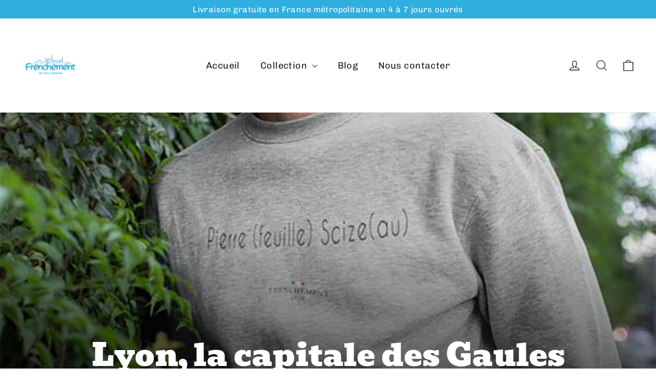

--- FILE ---
content_type: text/html; charset=utf-8
request_url: https://www.frenchement.fr/en/collections/lyon
body_size: 32055
content:
<!doctype html>
<html class="no-js" lang="en" dir="ltr">
<head>
  <meta charset="utf-8">
  <meta http-equiv="X-UA-Compatible" content="IE=edge,chrome=1">
  <meta name="viewport" content="width=device-width,initial-scale=1">
  <meta name="theme-color" content="#2faee0">
  <link rel="canonical" href="https://www.frenchement.fr/en/collections/lyon">
  <link rel="preconnect" href="https://cdn.shopify.com" crossorigin>
  <link rel="preconnect" href="https://fonts.shopifycdn.com" crossorigin>
  <link rel="dns-prefetch" href="https://productreviews.shopifycdn.com">
  <link rel="dns-prefetch" href="https://ajax.googleapis.com">
  <link rel="dns-prefetch" href="https://maps.googleapis.com">
  <link rel="dns-prefetch" href="https://maps.gstatic.com"><link rel="shortcut icon" href="//www.frenchement.fr/cdn/shop/files/Pink_Circle_Lotus_Yoga_Instructor_Logo_32x32.png?v=1739974120" type="image/png" /><title>Lyon | Sweats et t-shirts bio Frenchement
</title>
<meta name="description" content="Tous nos sweats et t-shirts pour devenir un(e) parfait(e) Lyonnais(e). Représentez fièrement votre quartier avec une touche d&#39;humour. Nos vêtements sont en coton 100% bio et imprimés en France avec amour."><meta property="og:site_name" content="Frenchement">
  <meta property="og:url" content="https://www.frenchement.fr/en/collections/lyon">
  <meta property="og:title" content="Lyon | Sweats et t-shirts bio Frenchement">
  <meta property="og:type" content="website">
  <meta property="og:description" content="Tous nos sweats et t-shirts pour devenir un(e) parfait(e) Lyonnais(e). Représentez fièrement votre quartier avec une touche d&#39;humour. Nos vêtements sont en coton 100% bio et imprimés en France avec amour."><meta property="og:image" content="http://www.frenchement.fr/cdn/shop/collections/lyon-942770_640.jpg?v=1587490005">
    <meta property="og:image:secure_url" content="https://www.frenchement.fr/cdn/shop/collections/lyon-942770_640.jpg?v=1587490005">
    <meta property="og:image:width" content="600">
    <meta property="og:image:height" content="800"><meta name="twitter:site" content="@">
  <meta name="twitter:card" content="summary_large_image">
  <meta name="twitter:title" content="Lyon | Sweats et t-shirts bio Frenchement">
  <meta name="twitter:description" content="Tous nos sweats et t-shirts pour devenir un(e) parfait(e) Lyonnais(e). Représentez fièrement votre quartier avec une touche d&#39;humour. Nos vêtements sont en coton 100% bio et imprimés en France avec amour.">
<script async crossorigin fetchpriority="high" src="/cdn/shopifycloud/importmap-polyfill/es-modules-shim.2.4.0.js"></script>
<script type="importmap">
{
  "imports": {
    "element.base-media": "//www.frenchement.fr/cdn/shop/t/102/assets/element.base-media.js?v=61305152781971747521767438124",
    "element.image.parallax": "//www.frenchement.fr/cdn/shop/t/102/assets/element.image.parallax.js?v=59188309605188605141767438125",
    "element.model": "//www.frenchement.fr/cdn/shop/t/102/assets/element.model.js?v=104979259955732717291767438125",
    "element.quantity-selector": "//www.frenchement.fr/cdn/shop/t/102/assets/element.quantity-selector.js?v=68208048201360514121767438126",
    "element.text.rte": "//www.frenchement.fr/cdn/shop/t/102/assets/element.text.rte.js?v=28194737298593644281767438127",
    "element.video": "//www.frenchement.fr/cdn/shop/t/102/assets/element.video.js?v=110560105447302630031767438128",
    "is-land": "//www.frenchement.fr/cdn/shop/t/102/assets/is-land.min.js?v=92343381495565747271767438178",
    "util.misc": "//www.frenchement.fr/cdn/shop/t/102/assets/util.misc.js?v=117964846174238173191767438201",
    "util.product-loader": "//www.frenchement.fr/cdn/shop/t/102/assets/util.product-loader.js?v=71947287259713254281767438202",
    "util.resource-loader": "//www.frenchement.fr/cdn/shop/t/102/assets/util.resource-loader.js?v=81301169148003274841767438202",
    "vendor.in-view": "//www.frenchement.fr/cdn/shop/t/102/assets/vendor.in-view.js?v=126891093837844970591767438204"
  }
}
</script><script type="module" src="//www.frenchement.fr/cdn/shop/t/102/assets/is-land.min.js?v=92343381495565747271767438178"></script>
<style data-shopify>@font-face {
  font-family: Bevan;
  font-weight: 400;
  font-style: normal;
  font-display: swap;
  src: url("//www.frenchement.fr/cdn/fonts/bevan/bevan_n4.5a59d270d644948da23dc5fb5695fc4c02b7793c.woff2") format("woff2"),
       url("//www.frenchement.fr/cdn/fonts/bevan/bevan_n4.f1d9d4acbf369d106c44ad5d2298612d868d9c01.woff") format("woff");
}

  @font-face {
  font-family: Chivo;
  font-weight: 400;
  font-style: normal;
  font-display: swap;
  src: url("//www.frenchement.fr/cdn/fonts/chivo/chivo_n4.059fadbbf52d9f02350103459eb216e4b24c4661.woff2") format("woff2"),
       url("//www.frenchement.fr/cdn/fonts/chivo/chivo_n4.f2f8fca8b7ff9f510fa7f09ffe5448b3504bccf5.woff") format("woff");
}


  @font-face {
  font-family: Chivo;
  font-weight: 600;
  font-style: normal;
  font-display: swap;
  src: url("//www.frenchement.fr/cdn/fonts/chivo/chivo_n6.f9638c62d721d8e9a4edb2157536aca06555a2ef.woff2") format("woff2"),
       url("//www.frenchement.fr/cdn/fonts/chivo/chivo_n6.e2c28a3a706d80ac835c3a5f137e27b4f07db7ec.woff") format("woff");
}

  @font-face {
  font-family: Chivo;
  font-weight: 400;
  font-style: italic;
  font-display: swap;
  src: url("//www.frenchement.fr/cdn/fonts/chivo/chivo_i4.95e9c0ba514943a715970b2897b31bdfdc9132b8.woff2") format("woff2"),
       url("//www.frenchement.fr/cdn/fonts/chivo/chivo_i4.31da6515f3970f86ac14321ace1609bd161f315f.woff") format("woff");
}

  @font-face {
  font-family: Chivo;
  font-weight: 600;
  font-style: italic;
  font-display: swap;
  src: url("//www.frenchement.fr/cdn/fonts/chivo/chivo_i6.5767b197b8abe5b516960b7c1e7738b6d04fdebf.woff2") format("woff2"),
       url("//www.frenchement.fr/cdn/fonts/chivo/chivo_i6.033221d07b29152a54db12ae33504526b58cfb0e.woff") format("woff");
}

</style><link href="//www.frenchement.fr/cdn/shop/t/102/assets/theme.css?v=139242375004552418961767952573" rel="stylesheet" type="text/css" media="all" />
<style data-shopify>:root {
    --typeHeaderPrimary: Bevan;
    --typeHeaderFallback: serif;
    --typeHeaderSize: 35px;
    --typeHeaderWeight: 400;
    --typeHeaderLineHeight: 1.2;
    --typeHeaderSpacing: 0.0em;

    --typeBasePrimary:Chivo;
    --typeBaseFallback:sans-serif;
    --typeBaseSize: 17px;
    --typeBaseWeight: 400;
    --typeBaseLineHeight: 1.6;
    --typeBaseSpacing: 0.025em;

    --iconWeight: 3px;
    --iconLinecaps: miter;

    --animateImagesStyle: zoom-fade;
    --animateImagesStyleSmall: zoom-fade-small;
    --animateSectionsBackgroundStyle: zoom-fade;
    --animateSectionsTextStyle: rise-up;
    --animateSectionsTextStyleAppendOut: rise-up-out;

    --colorAnnouncement: #2faee0;
    --colorAnnouncementText: #ffffff;

    --colorBody: #ffffff;
    --colorBodyAlpha05: rgba(255, 255, 255, 0.05);
    --colorBodyDim: #f2f2f2;
    --colorBodyLightDim: #fafafa;
    --colorBodyMediumDim: #f5f5f5;

    --colorBorder: #e8e8e1;

    --colorBtnPrimary: #2faee0;
    --colorBtnPrimaryDim: #20a2d6;
    --colorBtnPrimaryText: #ffffff;

    --colorCartDot: #ff4f33;

    --colorDrawers: #ffffff;
    --colorDrawersDim: #f2f2f2;
    --colorDrawerBorder: #e8e8e1;
    --colorDrawerText: #000000;
    --colorDrawerTextDarken: #000000;
    --colorDrawerButton: #111111;
    --colorDrawerButtonText: #ffffff;

    --colorFooter: #000000;
    --colorFooterText: #ffffff;
    --colorFooterTextAlpha01: rgba(255, 255, 255, 0.1);
    --colorFooterTextAlpha012: rgba(255, 255, 255, 0.12);
    --colorFooterTextAlpha06: rgba(255, 255, 255, 0.6);

    --colorHeroText: #ffffff;

    --colorInputBg: #ffffff;
    --colorInputBgDim: #f2f2f2;
    --colorInputBgDark: #e6e6e6;
    --colorInputText: #1c1d1d;

    --colorLink: #1c1d1d;

    --colorModalBg: rgba(0, 0, 0, 0.6);

    --colorNav: #ffffff;
    --colorNavText: #1c1d1d;

    --colorSalePrice: #1c1d1d;
    --colorSaleTag: #1c1d1d;
    --colorSaleTagText: #ffffff;

    --colorTextBody: #1c1d1d;
    --colorTextBodyAlpha0025: rgba(28, 29, 29, 0.03);
    --colorTextBodyAlpha005: rgba(28, 29, 29, 0.05);
    --colorTextBodyAlpha008: rgba(28, 29, 29, 0.08);
    --colorTextBodyAlpha01: rgba(28, 29, 29, 0.1);
    --colorTextBodyAlpha035: rgba(28, 29, 29, 0.35);

    --colorSmallImageBg: #ffffff;
    --colorLargeImageBg: #111111;

    --urlIcoSelect: url(//www.frenchement.fr/cdn/shop/t/102/assets/ico-select.svg);
    --urlIcoSelectFooter: url(//www.frenchement.fr/cdn/shop/t/102/assets/ico-select-footer.svg);
    --urlIcoSelectWhite: url(//www.frenchement.fr/cdn/shop/t/102/assets/ico-select-white.svg);

    --urlButtonArrowPng: url(//www.frenchement.fr/cdn/shop/t/102/assets/button-arrow.png);
    --urlButtonArrow2xPng: url(//www.frenchement.fr/cdn/shop/t/102/assets/button-arrow-2x.png);
    --urlButtonArrowBlackPng: url(//www.frenchement.fr/cdn/shop/t/102/assets/button-arrow-black.png);
    --urlButtonArrowBlack2xPng: url(//www.frenchement.fr/cdn/shop/t/102/assets/button-arrow-black-2x.png);

    --sizeChartMargin: 25px 0;
    --sizeChartIconMargin: 5px;

    --newsletterReminderPadding: 30px 35px;

    /*Shop Pay Installments*/
    --color-body-text: #1c1d1d;
    --color-body: #ffffff;
    --color-bg: #ffffff;
  }

  
.collection-hero__content:before,
  .hero__image-wrapper:before,
  .hero__media:before {
    background-image: linear-gradient(to bottom, rgba(0, 0, 0, 0.0) 0%, rgba(0, 0, 0, 0.0) 40%, rgba(0, 0, 0, 0.62) 100%);
  }

  .skrim__item-content .skrim__overlay:after {
    background-image: linear-gradient(to bottom, rgba(0, 0, 0, 0.0) 30%, rgba(0, 0, 0, 0.62) 100%);
  }

  .placeholder-content {
    background-image: linear-gradient(100deg, #ffffff 40%, #f7f7f7 63%, #ffffff 79%);
  }</style><script>
    document.documentElement.className = document.documentElement.className.replace('no-js', 'js');

    window.theme = window.theme || {};
    theme.routes = {
      home: "/en",
      cart: "/en/cart.js",
      cartPage: "/en/cart",
      cartAdd: "/en/cart/add.js",
      cartChange: "/en/cart/change.js",
      search: "/en/search",
      predictiveSearch: "/en/search/suggest"
    };
    theme.strings = {
      soldOut: "Sold Out",
      unavailable: "Unavailable",
      inStockLabel: "In stock, ready to ship",
      oneStockLabel: "Low stock - [count] item left",
      otherStockLabel: "Low stock - [count] items left",
      willNotShipUntil: "Ready to ship [date]",
      willBeInStockAfter: "Back in stock [date]",
      waitingForStock: "Backordered, shipping soon",
      cartSavings: "You're saving [savings]",
      cartEmpty: "Your cart is currently empty.",
      cartTermsConfirmation: "You must agree with the terms and conditions of sales to check out",
      searchCollections: "Collections",
      searchPages: "Pages",
      searchArticles: "Articles",
      maxQuantity: "You can only have [quantity] of [title] in your cart."
    };
    theme.settings = {
      cartType: "drawer",
      isCustomerTemplate: false,
      moneyFormat: "{{amount_with_comma_separator}}€",
      predictiveSearch: true,
      predictiveSearchType: null,
      quickView: false,
      themeName: 'Motion',
      themeVersion: "11.1.0"
    };
  </script>

  <script>window.performance && window.performance.mark && window.performance.mark('shopify.content_for_header.start');</script><meta id="shopify-digital-wallet" name="shopify-digital-wallet" content="/5705891958/digital_wallets/dialog">
<meta name="shopify-checkout-api-token" content="22f17a902751cec8cc325b16eafa9ef6">
<meta id="in-context-paypal-metadata" data-shop-id="5705891958" data-venmo-supported="false" data-environment="production" data-locale="en_US" data-paypal-v4="true" data-currency="EUR">
<link rel="alternate" type="application/atom+xml" title="Feed" href="/en/collections/lyon.atom" />
<link rel="next" href="/en/collections/lyon?page=2">
<link rel="alternate" hreflang="x-default" href="https://www.frenchement.fr/collections/lyon">
<link rel="alternate" hreflang="fr" href="https://www.frenchement.fr/collections/lyon">
<link rel="alternate" hreflang="en" href="https://www.frenchement.fr/en/collections/lyon">
<link rel="alternate" type="application/json+oembed" href="https://www.frenchement.fr/en/collections/lyon.oembed">
<script async="async" src="/checkouts/internal/preloads.js?locale=en-FR"></script>
<script id="shopify-features" type="application/json">{"accessToken":"22f17a902751cec8cc325b16eafa9ef6","betas":["rich-media-storefront-analytics"],"domain":"www.frenchement.fr","predictiveSearch":true,"shopId":5705891958,"locale":"en"}</script>
<script>var Shopify = Shopify || {};
Shopify.shop = "frenchement-paris.myshopify.com";
Shopify.locale = "en";
Shopify.currency = {"active":"EUR","rate":"1.0"};
Shopify.country = "FR";
Shopify.theme = {"name":"Copie mise à jour de Motion","id":191950324060,"schema_name":"Motion","schema_version":"11.1.0","theme_store_id":847,"role":"main"};
Shopify.theme.handle = "null";
Shopify.theme.style = {"id":null,"handle":null};
Shopify.cdnHost = "www.frenchement.fr/cdn";
Shopify.routes = Shopify.routes || {};
Shopify.routes.root = "/en/";</script>
<script type="module">!function(o){(o.Shopify=o.Shopify||{}).modules=!0}(window);</script>
<script>!function(o){function n(){var o=[];function n(){o.push(Array.prototype.slice.apply(arguments))}return n.q=o,n}var t=o.Shopify=o.Shopify||{};t.loadFeatures=n(),t.autoloadFeatures=n()}(window);</script>
<script id="shop-js-analytics" type="application/json">{"pageType":"collection"}</script>
<script defer="defer" async type="module" src="//www.frenchement.fr/cdn/shopifycloud/shop-js/modules/v2/client.init-shop-cart-sync_IZsNAliE.en.esm.js"></script>
<script defer="defer" async type="module" src="//www.frenchement.fr/cdn/shopifycloud/shop-js/modules/v2/chunk.common_0OUaOowp.esm.js"></script>
<script type="module">
  await import("//www.frenchement.fr/cdn/shopifycloud/shop-js/modules/v2/client.init-shop-cart-sync_IZsNAliE.en.esm.js");
await import("//www.frenchement.fr/cdn/shopifycloud/shop-js/modules/v2/chunk.common_0OUaOowp.esm.js");

  window.Shopify.SignInWithShop?.initShopCartSync?.({"fedCMEnabled":true,"windoidEnabled":true});

</script>
<script>(function() {
  var isLoaded = false;
  function asyncLoad() {
    if (isLoaded) return;
    isLoaded = true;
    var urls = ["https:\/\/js.jilt.com\/storefront\/v1\/jilt.js?shop=frenchement-paris.myshopify.com","https:\/\/cdn.uplinkly-static.com\/apps\/sticky-cart\/master\/sticky-cart-detect.js?shop=frenchement-paris.myshopify.com","\/\/cdn.shopify.com\/proxy\/c3cec039db0f506136f51584a739d701d1cbc0ffcfe50492e8a9c9476688eec5\/static.cdn.printful.com\/static\/js\/external\/shopify-product-customizer.js?v=0.28\u0026shop=frenchement-paris.myshopify.com\u0026sp-cache-control=cHVibGljLCBtYXgtYWdlPTkwMA","https:\/\/widget.trustpilot.com\/bootstrap\/v5\/tp.widget.sync.bootstrap.min.js?shop=frenchement-paris.myshopify.com","https:\/\/ecommplugins-scripts.trustpilot.com\/v2.1\/js\/header.min.js?settings=eyJrZXkiOiJVNFdlZERkMVUwNHVtbDM1IiwicyI6Im5vbmUifQ==\u0026shop=frenchement-paris.myshopify.com","https:\/\/ecommplugins-scripts.trustpilot.com\/v2.1\/js\/success.min.js?settings=eyJrZXkiOiJVNFdlZERkMVUwNHVtbDM1IiwicyI6Im5vbmUiLCJ0IjpbIm9yZGVycy9mdWxmaWxsZWQiXSwidiI6IiIsImEiOiJTaG9waWZ5LTIwMjAtMDEifQ==\u0026shop=frenchement-paris.myshopify.com","https:\/\/ecommplugins-trustboxsettings.trustpilot.com\/frenchement-paris.myshopify.com.js?settings=1740311825125\u0026shop=frenchement-paris.myshopify.com","https:\/\/cdn.nfcube.com\/instafeed-14fc9118b3ae937334337dee05e960f2.js?shop=frenchement-paris.myshopify.com"];
    for (var i = 0; i < urls.length; i++) {
      var s = document.createElement('script');
      s.type = 'text/javascript';
      s.async = true;
      s.src = urls[i];
      var x = document.getElementsByTagName('script')[0];
      x.parentNode.insertBefore(s, x);
    }
  };
  if(window.attachEvent) {
    window.attachEvent('onload', asyncLoad);
  } else {
    window.addEventListener('load', asyncLoad, false);
  }
})();</script>
<script id="__st">var __st={"a":5705891958,"offset":3600,"reqid":"17db9b27-74a0-4541-b9af-91e3a026be86-1768538863","pageurl":"www.frenchement.fr\/en\/collections\/lyon","u":"effc073dcf5a","p":"collection","rtyp":"collection","rid":87259676790};</script>
<script>window.ShopifyPaypalV4VisibilityTracking = true;</script>
<script id="captcha-bootstrap">!function(){'use strict';const t='contact',e='account',n='new_comment',o=[[t,t],['blogs',n],['comments',n],[t,'customer']],c=[[e,'customer_login'],[e,'guest_login'],[e,'recover_customer_password'],[e,'create_customer']],r=t=>t.map((([t,e])=>`form[action*='/${t}']:not([data-nocaptcha='true']) input[name='form_type'][value='${e}']`)).join(','),a=t=>()=>t?[...document.querySelectorAll(t)].map((t=>t.form)):[];function s(){const t=[...o],e=r(t);return a(e)}const i='password',u='form_key',d=['recaptcha-v3-token','g-recaptcha-response','h-captcha-response',i],f=()=>{try{return window.sessionStorage}catch{return}},m='__shopify_v',_=t=>t.elements[u];function p(t,e,n=!1){try{const o=window.sessionStorage,c=JSON.parse(o.getItem(e)),{data:r}=function(t){const{data:e,action:n}=t;return t[m]||n?{data:e,action:n}:{data:t,action:n}}(c);for(const[e,n]of Object.entries(r))t.elements[e]&&(t.elements[e].value=n);n&&o.removeItem(e)}catch(o){console.error('form repopulation failed',{error:o})}}const l='form_type',E='cptcha';function T(t){t.dataset[E]=!0}const w=window,h=w.document,L='Shopify',v='ce_forms',y='captcha';let A=!1;((t,e)=>{const n=(g='f06e6c50-85a8-45c8-87d0-21a2b65856fe',I='https://cdn.shopify.com/shopifycloud/storefront-forms-hcaptcha/ce_storefront_forms_captcha_hcaptcha.v1.5.2.iife.js',D={infoText:'Protected by hCaptcha',privacyText:'Privacy',termsText:'Terms'},(t,e,n)=>{const o=w[L][v],c=o.bindForm;if(c)return c(t,g,e,D).then(n);var r;o.q.push([[t,g,e,D],n]),r=I,A||(h.body.append(Object.assign(h.createElement('script'),{id:'captcha-provider',async:!0,src:r})),A=!0)});var g,I,D;w[L]=w[L]||{},w[L][v]=w[L][v]||{},w[L][v].q=[],w[L][y]=w[L][y]||{},w[L][y].protect=function(t,e){n(t,void 0,e),T(t)},Object.freeze(w[L][y]),function(t,e,n,w,h,L){const[v,y,A,g]=function(t,e,n){const i=e?o:[],u=t?c:[],d=[...i,...u],f=r(d),m=r(i),_=r(d.filter((([t,e])=>n.includes(e))));return[a(f),a(m),a(_),s()]}(w,h,L),I=t=>{const e=t.target;return e instanceof HTMLFormElement?e:e&&e.form},D=t=>v().includes(t);t.addEventListener('submit',(t=>{const e=I(t);if(!e)return;const n=D(e)&&!e.dataset.hcaptchaBound&&!e.dataset.recaptchaBound,o=_(e),c=g().includes(e)&&(!o||!o.value);(n||c)&&t.preventDefault(),c&&!n&&(function(t){try{if(!f())return;!function(t){const e=f();if(!e)return;const n=_(t);if(!n)return;const o=n.value;o&&e.removeItem(o)}(t);const e=Array.from(Array(32),(()=>Math.random().toString(36)[2])).join('');!function(t,e){_(t)||t.append(Object.assign(document.createElement('input'),{type:'hidden',name:u})),t.elements[u].value=e}(t,e),function(t,e){const n=f();if(!n)return;const o=[...t.querySelectorAll(`input[type='${i}']`)].map((({name:t})=>t)),c=[...d,...o],r={};for(const[a,s]of new FormData(t).entries())c.includes(a)||(r[a]=s);n.setItem(e,JSON.stringify({[m]:1,action:t.action,data:r}))}(t,e)}catch(e){console.error('failed to persist form',e)}}(e),e.submit())}));const S=(t,e)=>{t&&!t.dataset[E]&&(n(t,e.some((e=>e===t))),T(t))};for(const o of['focusin','change'])t.addEventListener(o,(t=>{const e=I(t);D(e)&&S(e,y())}));const B=e.get('form_key'),M=e.get(l),P=B&&M;t.addEventListener('DOMContentLoaded',(()=>{const t=y();if(P)for(const e of t)e.elements[l].value===M&&p(e,B);[...new Set([...A(),...v().filter((t=>'true'===t.dataset.shopifyCaptcha))])].forEach((e=>S(e,t)))}))}(h,new URLSearchParams(w.location.search),n,t,e,['guest_login'])})(!0,!0)}();</script>
<script integrity="sha256-4kQ18oKyAcykRKYeNunJcIwy7WH5gtpwJnB7kiuLZ1E=" data-source-attribution="shopify.loadfeatures" defer="defer" src="//www.frenchement.fr/cdn/shopifycloud/storefront/assets/storefront/load_feature-a0a9edcb.js" crossorigin="anonymous"></script>
<script data-source-attribution="shopify.dynamic_checkout.dynamic.init">var Shopify=Shopify||{};Shopify.PaymentButton=Shopify.PaymentButton||{isStorefrontPortableWallets:!0,init:function(){window.Shopify.PaymentButton.init=function(){};var t=document.createElement("script");t.src="https://www.frenchement.fr/cdn/shopifycloud/portable-wallets/latest/portable-wallets.en.js",t.type="module",document.head.appendChild(t)}};
</script>
<script data-source-attribution="shopify.dynamic_checkout.buyer_consent">
  function portableWalletsHideBuyerConsent(e){var t=document.getElementById("shopify-buyer-consent"),n=document.getElementById("shopify-subscription-policy-button");t&&n&&(t.classList.add("hidden"),t.setAttribute("aria-hidden","true"),n.removeEventListener("click",e))}function portableWalletsShowBuyerConsent(e){var t=document.getElementById("shopify-buyer-consent"),n=document.getElementById("shopify-subscription-policy-button");t&&n&&(t.classList.remove("hidden"),t.removeAttribute("aria-hidden"),n.addEventListener("click",e))}window.Shopify?.PaymentButton&&(window.Shopify.PaymentButton.hideBuyerConsent=portableWalletsHideBuyerConsent,window.Shopify.PaymentButton.showBuyerConsent=portableWalletsShowBuyerConsent);
</script>
<script data-source-attribution="shopify.dynamic_checkout.cart.bootstrap">document.addEventListener("DOMContentLoaded",(function(){function t(){return document.querySelector("shopify-accelerated-checkout-cart, shopify-accelerated-checkout")}if(t())Shopify.PaymentButton.init();else{new MutationObserver((function(e,n){t()&&(Shopify.PaymentButton.init(),n.disconnect())})).observe(document.body,{childList:!0,subtree:!0})}}));
</script>
<link id="shopify-accelerated-checkout-styles" rel="stylesheet" media="screen" href="https://www.frenchement.fr/cdn/shopifycloud/portable-wallets/latest/accelerated-checkout-backwards-compat.css" crossorigin="anonymous">
<style id="shopify-accelerated-checkout-cart">
        #shopify-buyer-consent {
  margin-top: 1em;
  display: inline-block;
  width: 100%;
}

#shopify-buyer-consent.hidden {
  display: none;
}

#shopify-subscription-policy-button {
  background: none;
  border: none;
  padding: 0;
  text-decoration: underline;
  font-size: inherit;
  cursor: pointer;
}

#shopify-subscription-policy-button::before {
  box-shadow: none;
}

      </style>

<script>window.performance && window.performance.mark && window.performance.mark('shopify.content_for_header.end');</script>

  <style data-shopify>
    :root {
      --element-button-color-primary: red;
      --element-button-color-secondary: blue;
    }
  </style>

  <script src="//www.frenchement.fr/cdn/shop/t/102/assets/vendor-scripts-v14.js" defer="defer"></script><script src="//www.frenchement.fr/cdn/shop/t/102/assets/theme.js?v=140924482945350573091767438200" defer="defer"></script>

  <style data-shopify>
    :root {
      /* Root Variables */
      /* ========================= */
      --root-color-primary: #1c1d1d;
      --color-primary: #1c1d1d;
      --root-color-secondary: #ffffff;
      --color-secondary: #ffffff;
      --color-sale-tag: #1c1d1d;
      --color-sale-tag-text: #ffffff;
      --color-sale-price: #1c1d1d;
      --layout-section-padding-block: 3rem;
      --layout-section-max-inline-size: 1220px;

      /* Text */
      /* ========================= */
      
      /* Body Font Styles */
      --element-text-font-family--body: Chivo;
      --element-text-font-family-fallback--body: sans-serif;
      --element-text-font-weight--body: 400;
      --element-text-letter-spacing--body: 0.025em;
      --element-text-text-transform--body: none;

      /* Body Font Sizes */
      --element-text-font-size--body: initial;
      --element-text-font-size--body-xs: 13px;
      --element-text-font-size--body-sm: 15px;
      --element-text-font-size--body-md: 17px;
      --element-text-font-size--body-lg: 19px;
      
      /* Body Line Heights */
      --element-text-line-height--body: 1.6;

      /* Heading Font Styles */
      --element-text-font-family--heading: Bevan;
      --element-text-font-family-fallback--heading: serif;
      --element-text-font-weight--heading: 400;
      --element-text-letter-spacing--heading: 0.0em;
      
       
      
      
      /* Heading Font Sizes */
      --element-text-font-size--heading-2xl: 51px;
      --element-text-font-size--heading-xl: 35px;
      --element-text-font-size--heading-lg: 29px;
      --element-text-font-size--heading-md: 27px;
      --element-text-font-size--heading-sm: 21px;
      --element-text-font-size--heading-xs: 19px;
      
      /* Heading Line Heights */
      --element-text-line-height--heading: 1.2;

      /* Buttons */
      /* ========================= */
      
          --element-button-radius: 0;
      

      --element-button-font-family: Bevan;
      --element-button-font-family-fallback: serif;
      --element-button-font-weight: 400;
      --element-button-letter-spacing: 0.0em;

       

      /* Base Color Variables */
      --element-button-color-primary: #2faee0;
      --element-button-color-secondary: #ffffff;
      --element-button-box-shadow: inset 0 0 0 1px #e8e8e1;
      --element-button-shade-border: 100%;

      /* Hover State Variables */
      --element-button-shade-background--hover: 0%;

      /* Focus State Variables */
      --element-button-color-focus: var(--color-focus);
    }

    .element-input {
      box-shadow: inset 0 0 0 1px #e8e8e1;
      background-color: #ffffff;
    }

    .element-input:hover {
      box-shadow: inset 0 0 0 1px #1c1d1d;
    }

    .element-input:focus {
      border: none;
      box-shadow: inset 0 0 0 1px #1c1d1d;
    }

    .element-input:focus-visible {
      border: none;
      box-shadow: inset 0 0 0 2px var(--color-focus, #4a9afc);
    }

    .element-button:hover {
      --element-button-box-shadow: inset 0 0 0 1px #1c1d1d;
    }

    product-form label.element-text:is([class*=element-text])  {
      font-family: var(--element-text-font-family--heading);
    }

    .element-radio .element-button {
      --element-button-font-family: Chivo;
    }

    .element-radio input:checked ~ .element-button {
      --element-button-shade-background--active: 0%;
      --element-button-box-shadow: inset 0 0 0 2px #1c1d1d;
      --color-primary: #ffffff;
      --color-secondary: #1c1d1d;
    }

    .element-button.element-quantity-selector__button {
      --element-button-box-shadow: outset 0 0 0 1px transparent;
    }

    quantity-selector:hover .element-quantity-selector__input {
      box-shadow: inset 0 0 0 1px #1c1d1d;
    }

    @media (max-width: 768px) {
      :root {
        /* Heading Font Sizes */
        --element-text-font-size--heading-2xl: calc(51px * 0.8);
        --element-text-font-size--heading-xl: calc(35px * 0.8);
        --element-text-font-size--heading-lg: calc(29px * 0.8);
        --element-text-font-size--heading-md: calc(27px * 0.8);
        --element-text-font-size--heading-sm: calc(21px * 0.8);
        --element-text-font-size--heading-xs: calc(19px * 0.8);
      }
    }
  </style>
<link href="https://monorail-edge.shopifysvc.com" rel="dns-prefetch">
<script>(function(){if ("sendBeacon" in navigator && "performance" in window) {try {var session_token_from_headers = performance.getEntriesByType('navigation')[0].serverTiming.find(x => x.name == '_s').description;} catch {var session_token_from_headers = undefined;}var session_cookie_matches = document.cookie.match(/_shopify_s=([^;]*)/);var session_token_from_cookie = session_cookie_matches && session_cookie_matches.length === 2 ? session_cookie_matches[1] : "";var session_token = session_token_from_headers || session_token_from_cookie || "";function handle_abandonment_event(e) {var entries = performance.getEntries().filter(function(entry) {return /monorail-edge.shopifysvc.com/.test(entry.name);});if (!window.abandonment_tracked && entries.length === 0) {window.abandonment_tracked = true;var currentMs = Date.now();var navigation_start = performance.timing.navigationStart;var payload = {shop_id: 5705891958,url: window.location.href,navigation_start,duration: currentMs - navigation_start,session_token,page_type: "collection"};window.navigator.sendBeacon("https://monorail-edge.shopifysvc.com/v1/produce", JSON.stringify({schema_id: "online_store_buyer_site_abandonment/1.1",payload: payload,metadata: {event_created_at_ms: currentMs,event_sent_at_ms: currentMs}}));}}window.addEventListener('pagehide', handle_abandonment_event);}}());</script>
<script id="web-pixels-manager-setup">(function e(e,d,r,n,o){if(void 0===o&&(o={}),!Boolean(null===(a=null===(i=window.Shopify)||void 0===i?void 0:i.analytics)||void 0===a?void 0:a.replayQueue)){var i,a;window.Shopify=window.Shopify||{};var t=window.Shopify;t.analytics=t.analytics||{};var s=t.analytics;s.replayQueue=[],s.publish=function(e,d,r){return s.replayQueue.push([e,d,r]),!0};try{self.performance.mark("wpm:start")}catch(e){}var l=function(){var e={modern:/Edge?\/(1{2}[4-9]|1[2-9]\d|[2-9]\d{2}|\d{4,})\.\d+(\.\d+|)|Firefox\/(1{2}[4-9]|1[2-9]\d|[2-9]\d{2}|\d{4,})\.\d+(\.\d+|)|Chrom(ium|e)\/(9{2}|\d{3,})\.\d+(\.\d+|)|(Maci|X1{2}).+ Version\/(15\.\d+|(1[6-9]|[2-9]\d|\d{3,})\.\d+)([,.]\d+|)( \(\w+\)|)( Mobile\/\w+|) Safari\/|Chrome.+OPR\/(9{2}|\d{3,})\.\d+\.\d+|(CPU[ +]OS|iPhone[ +]OS|CPU[ +]iPhone|CPU IPhone OS|CPU iPad OS)[ +]+(15[._]\d+|(1[6-9]|[2-9]\d|\d{3,})[._]\d+)([._]\d+|)|Android:?[ /-](13[3-9]|1[4-9]\d|[2-9]\d{2}|\d{4,})(\.\d+|)(\.\d+|)|Android.+Firefox\/(13[5-9]|1[4-9]\d|[2-9]\d{2}|\d{4,})\.\d+(\.\d+|)|Android.+Chrom(ium|e)\/(13[3-9]|1[4-9]\d|[2-9]\d{2}|\d{4,})\.\d+(\.\d+|)|SamsungBrowser\/([2-9]\d|\d{3,})\.\d+/,legacy:/Edge?\/(1[6-9]|[2-9]\d|\d{3,})\.\d+(\.\d+|)|Firefox\/(5[4-9]|[6-9]\d|\d{3,})\.\d+(\.\d+|)|Chrom(ium|e)\/(5[1-9]|[6-9]\d|\d{3,})\.\d+(\.\d+|)([\d.]+$|.*Safari\/(?![\d.]+ Edge\/[\d.]+$))|(Maci|X1{2}).+ Version\/(10\.\d+|(1[1-9]|[2-9]\d|\d{3,})\.\d+)([,.]\d+|)( \(\w+\)|)( Mobile\/\w+|) Safari\/|Chrome.+OPR\/(3[89]|[4-9]\d|\d{3,})\.\d+\.\d+|(CPU[ +]OS|iPhone[ +]OS|CPU[ +]iPhone|CPU IPhone OS|CPU iPad OS)[ +]+(10[._]\d+|(1[1-9]|[2-9]\d|\d{3,})[._]\d+)([._]\d+|)|Android:?[ /-](13[3-9]|1[4-9]\d|[2-9]\d{2}|\d{4,})(\.\d+|)(\.\d+|)|Mobile Safari.+OPR\/([89]\d|\d{3,})\.\d+\.\d+|Android.+Firefox\/(13[5-9]|1[4-9]\d|[2-9]\d{2}|\d{4,})\.\d+(\.\d+|)|Android.+Chrom(ium|e)\/(13[3-9]|1[4-9]\d|[2-9]\d{2}|\d{4,})\.\d+(\.\d+|)|Android.+(UC? ?Browser|UCWEB|U3)[ /]?(15\.([5-9]|\d{2,})|(1[6-9]|[2-9]\d|\d{3,})\.\d+)\.\d+|SamsungBrowser\/(5\.\d+|([6-9]|\d{2,})\.\d+)|Android.+MQ{2}Browser\/(14(\.(9|\d{2,})|)|(1[5-9]|[2-9]\d|\d{3,})(\.\d+|))(\.\d+|)|K[Aa][Ii]OS\/(3\.\d+|([4-9]|\d{2,})\.\d+)(\.\d+|)/},d=e.modern,r=e.legacy,n=navigator.userAgent;return n.match(d)?"modern":n.match(r)?"legacy":"unknown"}(),u="modern"===l?"modern":"legacy",c=(null!=n?n:{modern:"",legacy:""})[u],f=function(e){return[e.baseUrl,"/wpm","/b",e.hashVersion,"modern"===e.buildTarget?"m":"l",".js"].join("")}({baseUrl:d,hashVersion:r,buildTarget:u}),m=function(e){var d=e.version,r=e.bundleTarget,n=e.surface,o=e.pageUrl,i=e.monorailEndpoint;return{emit:function(e){var a=e.status,t=e.errorMsg,s=(new Date).getTime(),l=JSON.stringify({metadata:{event_sent_at_ms:s},events:[{schema_id:"web_pixels_manager_load/3.1",payload:{version:d,bundle_target:r,page_url:o,status:a,surface:n,error_msg:t},metadata:{event_created_at_ms:s}}]});if(!i)return console&&console.warn&&console.warn("[Web Pixels Manager] No Monorail endpoint provided, skipping logging."),!1;try{return self.navigator.sendBeacon.bind(self.navigator)(i,l)}catch(e){}var u=new XMLHttpRequest;try{return u.open("POST",i,!0),u.setRequestHeader("Content-Type","text/plain"),u.send(l),!0}catch(e){return console&&console.warn&&console.warn("[Web Pixels Manager] Got an unhandled error while logging to Monorail."),!1}}}}({version:r,bundleTarget:l,surface:e.surface,pageUrl:self.location.href,monorailEndpoint:e.monorailEndpoint});try{o.browserTarget=l,function(e){var d=e.src,r=e.async,n=void 0===r||r,o=e.onload,i=e.onerror,a=e.sri,t=e.scriptDataAttributes,s=void 0===t?{}:t,l=document.createElement("script"),u=document.querySelector("head"),c=document.querySelector("body");if(l.async=n,l.src=d,a&&(l.integrity=a,l.crossOrigin="anonymous"),s)for(var f in s)if(Object.prototype.hasOwnProperty.call(s,f))try{l.dataset[f]=s[f]}catch(e){}if(o&&l.addEventListener("load",o),i&&l.addEventListener("error",i),u)u.appendChild(l);else{if(!c)throw new Error("Did not find a head or body element to append the script");c.appendChild(l)}}({src:f,async:!0,onload:function(){if(!function(){var e,d;return Boolean(null===(d=null===(e=window.Shopify)||void 0===e?void 0:e.analytics)||void 0===d?void 0:d.initialized)}()){var d=window.webPixelsManager.init(e)||void 0;if(d){var r=window.Shopify.analytics;r.replayQueue.forEach((function(e){var r=e[0],n=e[1],o=e[2];d.publishCustomEvent(r,n,o)})),r.replayQueue=[],r.publish=d.publishCustomEvent,r.visitor=d.visitor,r.initialized=!0}}},onerror:function(){return m.emit({status:"failed",errorMsg:"".concat(f," has failed to load")})},sri:function(e){var d=/^sha384-[A-Za-z0-9+/=]+$/;return"string"==typeof e&&d.test(e)}(c)?c:"",scriptDataAttributes:o}),m.emit({status:"loading"})}catch(e){m.emit({status:"failed",errorMsg:(null==e?void 0:e.message)||"Unknown error"})}}})({shopId: 5705891958,storefrontBaseUrl: "https://www.frenchement.fr",extensionsBaseUrl: "https://extensions.shopifycdn.com/cdn/shopifycloud/web-pixels-manager",monorailEndpoint: "https://monorail-edge.shopifysvc.com/unstable/produce_batch",surface: "storefront-renderer",enabledBetaFlags: ["2dca8a86"],webPixelsConfigList: [{"id":"165970268","eventPayloadVersion":"v1","runtimeContext":"LAX","scriptVersion":"1","type":"CUSTOM","privacyPurposes":["MARKETING"],"name":"Meta pixel (migrated)"},{"id":"184648028","eventPayloadVersion":"v1","runtimeContext":"LAX","scriptVersion":"1","type":"CUSTOM","privacyPurposes":["ANALYTICS"],"name":"Google Analytics tag (migrated)"},{"id":"shopify-app-pixel","configuration":"{}","eventPayloadVersion":"v1","runtimeContext":"STRICT","scriptVersion":"0450","apiClientId":"shopify-pixel","type":"APP","privacyPurposes":["ANALYTICS","MARKETING"]},{"id":"shopify-custom-pixel","eventPayloadVersion":"v1","runtimeContext":"LAX","scriptVersion":"0450","apiClientId":"shopify-pixel","type":"CUSTOM","privacyPurposes":["ANALYTICS","MARKETING"]}],isMerchantRequest: false,initData: {"shop":{"name":"Frenchement","paymentSettings":{"currencyCode":"EUR"},"myshopifyDomain":"frenchement-paris.myshopify.com","countryCode":"FR","storefrontUrl":"https:\/\/www.frenchement.fr\/en"},"customer":null,"cart":null,"checkout":null,"productVariants":[],"purchasingCompany":null},},"https://www.frenchement.fr/cdn","fcfee988w5aeb613cpc8e4bc33m6693e112",{"modern":"","legacy":""},{"shopId":"5705891958","storefrontBaseUrl":"https:\/\/www.frenchement.fr","extensionBaseUrl":"https:\/\/extensions.shopifycdn.com\/cdn\/shopifycloud\/web-pixels-manager","surface":"storefront-renderer","enabledBetaFlags":"[\"2dca8a86\"]","isMerchantRequest":"false","hashVersion":"fcfee988w5aeb613cpc8e4bc33m6693e112","publish":"custom","events":"[[\"page_viewed\",{}],[\"collection_viewed\",{\"collection\":{\"id\":\"87259676790\",\"title\":\"Lyon, la capitale des Gaules\",\"productVariants\":[{\"price\":{\"amount\":29.0,\"currencyCode\":\"EUR\"},\"product\":{\"title\":\"Ainay de la famille | T-shirt Femme Bio\",\"vendor\":\"T-Pop\",\"id\":\"4992174751882\",\"untranslatedTitle\":\"Ainay de la famille | T-shirt Femme Bio\",\"url\":\"\/en\/products\/ainay-de-la-famille-t-shirt-femme-bio-1\",\"type\":\"Stanley Stella - Expresser - DTG\"},\"id\":\"33624461443210\",\"image\":{\"src\":\"\/\/www.frenchement.fr\/cdn\/shop\/products\/frenchement-paris-Noir1587198668_c09ec159-7725-4df8-a330-b80fe432630e.png?v=1587208692\"},\"sku\":\"TPO-TS-STA-EXP-F-NOI-XS\",\"title\":\"XS \/ Noir\",\"untranslatedTitle\":\"XS \/ Noir\"},{\"price\":{\"amount\":29.0,\"currencyCode\":\"EUR\"},\"product\":{\"title\":\"Assis ou Debourg | T-shirt Femme Bio\",\"vendor\":\"T-Pop\",\"id\":\"4992180093066\",\"untranslatedTitle\":\"Assis ou Debourg | T-shirt Femme Bio\",\"url\":\"\/en\/products\/assis-ou-debourg-t-shirt-femme-bio-3\",\"type\":\"Stanley Stella - Expresser - DTG\"},\"id\":\"33624469766282\",\"image\":{\"src\":\"\/\/www.frenchement.fr\/cdn\/shop\/products\/frenchement-paris-Blanc1587199131_a6d361d8-6579-46ae-be23-4998e6644fd2.png?v=1587208688\"},\"sku\":\"TPO-TS-STA-EXP-F-BLA-XS\",\"title\":\"XS \/ Blanc\",\"untranslatedTitle\":\"XS \/ Blanc\"},{\"price\":{\"amount\":29.0,\"currencyCode\":\"EUR\"},\"product\":{\"title\":\"Bellecour | T-shirt Femme Bio\",\"vendor\":\"T-Pop\",\"id\":\"4992185893002\",\"untranslatedTitle\":\"Bellecour | T-shirt Femme Bio\",\"url\":\"\/en\/products\/bellecour-t-shirt-femme-bio-2\",\"type\":\"Stanley Stella - Expresser - DTG\"},\"id\":\"33624485232778\",\"image\":{\"src\":\"\/\/www.frenchement.fr\/cdn\/shop\/products\/frenchement-paris-Blanc1587198716_e2c3ef0c-2466-4ac2-a8ca-3ff225e366c7.png?v=1587208684\"},\"sku\":\"TPO-TS-STA-EXP-F-BLA-XS\",\"title\":\"XS \/ Blanc\",\"untranslatedTitle\":\"XS \/ Blanc\"},{\"price\":{\"amount\":29.0,\"currencyCode\":\"EUR\"},\"product\":{\"title\":\"Croix-Rousse | T-shirt Femme Bio\",\"vendor\":\"T-Pop\",\"id\":\"4992191529098\",\"untranslatedTitle\":\"Croix-Rousse | T-shirt Femme Bio\",\"url\":\"\/en\/products\/croix-rousse-t-shirt-femme-bio-3\",\"type\":\"Stanley Stella - Expresser - DTG\"},\"id\":\"33624500371594\",\"image\":{\"src\":\"\/\/www.frenchement.fr\/cdn\/shop\/products\/frenchement-paris-Blanc1587199024_b3ed5644-b1fe-435a-ab84-65fe94bc401e.png?v=1587200497\"},\"sku\":\"TPO-TS-STA-EXP-F-BLA-XS\",\"title\":\"XS \/ Blanc\",\"untranslatedTitle\":\"XS \/ Blanc\"},{\"price\":{\"amount\":29.0,\"currencyCode\":\"EUR\"},\"product\":{\"title\":\"Eh, Terreaux | T-shirt Femme Bio\",\"vendor\":\"T-Pop\",\"id\":\"4992197656714\",\"untranslatedTitle\":\"Eh, Terreaux | T-shirt Femme Bio\",\"url\":\"\/en\/products\/eh-terreaux-t-shirt-femme-bio-3\",\"type\":\"Stanley Stella - Expresser - DTG\"},\"id\":\"33624523374730\",\"image\":{\"src\":\"\/\/www.frenchement.fr\/cdn\/shop\/products\/frenchement-paris-Blanc1587200134_fb70b9fe-40d1-4d48-89fd-e5bc13da00d3.png?v=1587208680\"},\"sku\":\"TPO-TS-STA-EXP-F-BLA-XS\",\"title\":\"XS \/ Blanc\",\"untranslatedTitle\":\"XS \/ Blanc\"},{\"price\":{\"amount\":29.0,\"currencyCode\":\"EUR\"},\"product\":{\"title\":\"Gérard de Part-Dieu | T-shirt Femme Bio\",\"vendor\":\"T-Pop\",\"id\":\"4992202866826\",\"untranslatedTitle\":\"Gérard de Part-Dieu | T-shirt Femme Bio\",\"url\":\"\/en\/products\/gerard-de-part-dieu-t-shirt-femme-bio-3\",\"type\":\"Stanley Stella - Expresser - DTG\"},\"id\":\"33624537464970\",\"image\":{\"src\":\"\/\/www.frenchement.fr\/cdn\/shop\/products\/frenchement-paris-Blanc1587199565_67fa44bf-0c8d-4958-bb65-0d436d991d6e.png?v=1587208678\"},\"sku\":\"TPO-TS-STA-EXP-F-BLA-XS\",\"title\":\"XS \/ Blanc\",\"untranslatedTitle\":\"XS \/ Blanc\"},{\"price\":{\"amount\":29.0,\"currencyCode\":\"EUR\"},\"product\":{\"title\":\"Le Roi Lyon | T-shirt Femme Bio\",\"vendor\":\"T-Pop\",\"id\":\"4992208470154\",\"untranslatedTitle\":\"Le Roi Lyon | T-shirt Femme Bio\",\"url\":\"\/en\/products\/le-roi-lyon-t-shirt-femme-bio-2\",\"type\":\"Stanley Stella - Expresser - DTG\"},\"id\":\"33624556437642\",\"image\":{\"src\":\"\/\/www.frenchement.fr\/cdn\/shop\/products\/frenchement-paris-Blanc1587199940_6590d5f2-abfa-4889-b749-0521ea947733.png?v=1587208673\"},\"sku\":\"TPO-TS-STA-EXP-F-BLA-XS\",\"title\":\"XS \/ Blanc\",\"untranslatedTitle\":\"XS \/ Blanc\"},{\"price\":{\"amount\":29.0,\"currencyCode\":\"EUR\"},\"product\":{\"title\":\"Les Brotteaux | T-shirt Femme Bio\",\"vendor\":\"T-Pop\",\"id\":\"4992213647498\",\"untranslatedTitle\":\"Les Brotteaux | T-shirt Femme Bio\",\"url\":\"\/en\/products\/les-brotteaux-t-shirt-femme-bio-3\",\"type\":\"Stanley Stella - Expresser - DTG\"},\"id\":\"33624573640842\",\"image\":{\"src\":\"\/\/www.frenchement.fr\/cdn\/shop\/products\/frenchement-paris-Blanc1587198920_0ecb38cc-2957-4d56-a6dc-7e98a7d09143.png?v=1587200713\"},\"sku\":\"TPO-TS-STA-EXP-F-BLA-XS\",\"title\":\"XS \/ Blanc\",\"untranslatedTitle\":\"XS \/ Blanc\"},{\"price\":{\"amount\":29.0,\"currencyCode\":\"EUR\"},\"product\":{\"title\":\"Monplaisir | T-shirt Femme Bio\",\"vendor\":\"T-Pop\",\"id\":\"4992220659850\",\"untranslatedTitle\":\"Monplaisir | T-shirt Femme Bio\",\"url\":\"\/en\/products\/monplaisir-t-shirt-femme-bio-2\",\"type\":\"Stanley Stella - Expresser - DTG\"},\"id\":\"33624591696010\",\"image\":{\"src\":\"\/\/www.frenchement.fr\/cdn\/shop\/products\/frenchement-paris-Noir1587199408_82b17e9a-2fc3-449a-a11b-afc63c354853.png?v=1587200785\"},\"sku\":\"TPO-TS-STA-EXP-F-NOI-XS\",\"title\":\"XS \/ Noir\",\"untranslatedTitle\":\"XS \/ Noir\"},{\"price\":{\"amount\":29.0,\"currencyCode\":\"EUR\"},\"product\":{\"title\":\"Lyonnaise | T-shirt Femme Frenchement Bio\",\"vendor\":\"T-Pop\",\"id\":\"4992227082378\",\"untranslatedTitle\":\"Lyonnaise | T-shirt Femme Frenchement Bio\",\"url\":\"\/en\/products\/lyonnaise-t-shirt-femme-frenchement-bio-2\",\"type\":\"Stanley Stella - Expresser - DTG\"},\"id\":\"33624614633610\",\"image\":{\"src\":\"\/\/www.frenchement.fr\/cdn\/shop\/products\/frenchement-paris-Blanc1587199250_f480bcbf-6c4f-4c1e-9ce5-808046a6373d.png?v=1587208663\"},\"sku\":\"TPO-TS-STA-EXP-F-BLA-XS\",\"title\":\"XS \/ Blanc\",\"untranslatedTitle\":\"XS \/ Blanc\"},{\"price\":{\"amount\":29.0,\"currencyCode\":\"EUR\"},\"product\":{\"title\":\"Montchat | T-shirt Femme Bio\",\"vendor\":\"T-Pop\",\"id\":\"4992232980618\",\"untranslatedTitle\":\"Montchat | T-shirt Femme Bio\",\"url\":\"\/en\/products\/montchat-t-shirt-femme-bio-3\",\"type\":\"Stanley Stella - Expresser - DTG\"},\"id\":\"33624630001802\",\"image\":{\"src\":\"\/\/www.frenchement.fr\/cdn\/shop\/products\/frenchement-paris-Blanc1587199462_9ff6818b-e6b8-43cb-b644-50183a531145.png?v=1587208659\"},\"sku\":\"TPO-TS-STA-EXP-F-BLA-XS\",\"title\":\"XS \/ Blanc\",\"untranslatedTitle\":\"XS \/ Blanc\"},{\"price\":{\"amount\":29.0,\"currencyCode\":\"EUR\"},\"product\":{\"title\":\"Perrache | T-shirt Femme Bio\",\"vendor\":\"T-Pop\",\"id\":\"4992237961354\",\"untranslatedTitle\":\"Perrache | T-shirt Femme Bio\",\"url\":\"\/en\/products\/perrache-t-shirt-femme-bio-3\",\"type\":\"Stanley Stella - Expresser - DTG\"},\"id\":\"33624643207306\",\"image\":{\"src\":\"\/\/www.frenchement.fr\/cdn\/shop\/products\/frenchement-paris-Blanc1587199651_dd5c1f74-c3a6-4560-b32b-080956802718.png?v=1587208656\"},\"sku\":\"TPO-TS-STA-EXP-F-BLA-XS\",\"title\":\"XS \/ Blanc\",\"untranslatedTitle\":\"XS \/ Blanc\"},{\"price\":{\"amount\":29.0,\"currencyCode\":\"EUR\"},\"product\":{\"title\":\"Pas très Serin | T-shirt Femme Bio\",\"vendor\":\"T-Pop\",\"id\":\"4992243859594\",\"untranslatedTitle\":\"Pas très Serin | T-shirt Femme Bio\",\"url\":\"\/en\/products\/pas-tres-serin-t-shirt-femme-bio-3\",\"type\":\"Stanley Stella - Expresser - DTG\"},\"id\":\"33624658575498\",\"image\":{\"src\":\"\/\/www.frenchement.fr\/cdn\/shop\/products\/frenchement-paris-Blanc1587200042_34d33685-9860-45e7-ae25-17b8ebf0533a.png?v=1587201008\"},\"sku\":\"TPO-TS-STA-EXP-F-BLA-XS\",\"title\":\"XS \/ Blanc\",\"untranslatedTitle\":\"XS \/ Blanc\"},{\"price\":{\"amount\":29.0,\"currencyCode\":\"EUR\"},\"product\":{\"title\":\"Pierre Scize | T-shirt Femme Bio\",\"vendor\":\"T-Pop\",\"id\":\"4992249626762\",\"untranslatedTitle\":\"Pierre Scize | T-shirt Femme Bio\",\"url\":\"\/en\/products\/pierre-scize-t-shirt-femme-bio-3\",\"type\":\"Stanley Stella - Expresser - DTG\"},\"id\":\"33624670863498\",\"image\":{\"src\":\"\/\/www.frenchement.fr\/cdn\/shop\/products\/frenchement-paris-Blanc1587199759_227f0694-05c9-416f-83f6-95a2231aa77d.png?v=1587208649\"},\"sku\":\"TPO-TS-STA-EXP-F-BLA-XS\",\"title\":\"XS \/ Blanc\",\"untranslatedTitle\":\"XS \/ Blanc\"},{\"price\":{\"amount\":29.0,\"currencyCode\":\"EUR\"},\"product\":{\"title\":\"Vieux Lyon | T-shirt Femme Bio\",\"vendor\":\"T-Pop\",\"id\":\"4992256540810\",\"untranslatedTitle\":\"Vieux Lyon | T-shirt Femme Bio\",\"url\":\"\/en\/products\/vieux-lyon-t-shirt-femme-bio-3\",\"type\":\"Stanley Stella - Expresser - DTG\"},\"id\":\"33624684920970\",\"image\":{\"src\":\"\/\/www.frenchement.fr\/cdn\/shop\/products\/frenchement-paris-Blanc1587200225_c099836b-2cc3-43cb-9250-96cc35074165.png?v=1587208646\"},\"sku\":\"TPO-TS-STA-EXP-F-BLA-XS\",\"title\":\"XS \/ Blanc\",\"untranslatedTitle\":\"XS \/ Blanc\"},{\"price\":{\"amount\":29.0,\"currencyCode\":\"EUR\"},\"product\":{\"title\":\"Virtute Duce | T-shirt Femme Bio\",\"vendor\":\"T-Pop\",\"id\":\"4992263028874\",\"untranslatedTitle\":\"Virtute Duce | T-shirt Femme Bio\",\"url\":\"\/en\/products\/virtute-duce-t-shirt-femme-bio-2\",\"type\":\"Stanley Stella - Expresser - DTG\"},\"id\":\"33624700125322\",\"image\":{\"src\":\"\/\/www.frenchement.fr\/cdn\/shop\/products\/frenchement-paris-Blanc1587198821_e4a5c99b-e091-4c0c-aa5a-f532237f8b78.png?v=1587208643\"},\"sku\":\"TPO-TS-STA-EXP-F-BLA-XS\",\"title\":\"XS \/ Blanc\",\"untranslatedTitle\":\"XS \/ Blanc\"},{\"price\":{\"amount\":29.0,\"currencyCode\":\"EUR\"},\"product\":{\"title\":\"Ainay de la famille | T-shirt Homme Bio\",\"vendor\":\"T-Pop\",\"id\":\"4992866844810\",\"untranslatedTitle\":\"Ainay de la famille | T-shirt Homme Bio\",\"url\":\"\/en\/products\/ainay-de-la-famille-t-shirt-homme-bio-3\",\"type\":\"Stanley\/Stella Creator - DTG\"},\"id\":\"33626342817930\",\"image\":{\"src\":\"\/\/www.frenchement.fr\/cdn\/shop\/products\/frenchement-paris-Blanc1587205293_804249b1-c7e5-4a9a-99ce-1544582e0a70.png?v=1587207063\"},\"sku\":\"TPO-TS-STA-CRE-UNI-BLA-XS\",\"title\":\"XS \/ Blanc\",\"untranslatedTitle\":\"XS \/ Blanc\"},{\"price\":{\"amount\":29.0,\"currencyCode\":\"EUR\"},\"product\":{\"title\":\"Bellecour | T-shirt Homme Bio\",\"vendor\":\"T-Pop\",\"id\":\"4992871956618\",\"untranslatedTitle\":\"Bellecour | T-shirt Homme Bio\",\"url\":\"\/en\/products\/bellecour-t-shirt-homme-bio-2\",\"type\":\"Stanley\/Stella Creator - DTG\"},\"id\":\"33626353205386\",\"image\":{\"src\":\"\/\/www.frenchement.fr\/cdn\/shop\/products\/frenchement-paris-Blanc1587205390_3ed71ce6-44ae-499e-b975-17a2f615b295.png?v=1587299267\"},\"sku\":\"TPO-TS-STA-CRE-UNI-BLA-XS\",\"title\":\"XS \/ Blanc\",\"untranslatedTitle\":\"XS \/ Blanc\"},{\"price\":{\"amount\":29.0,\"currencyCode\":\"EUR\"},\"product\":{\"title\":\"Croix-Rousse | T-shirt Homme Bio\",\"vendor\":\"T-Pop\",\"id\":\"4992877396106\",\"untranslatedTitle\":\"Croix-Rousse | T-shirt Homme Bio\",\"url\":\"\/en\/products\/croix-rousse-t-shirt-homme-bio-3\",\"type\":\"Stanley\/Stella Creator - DTG\"},\"id\":\"33626365526154\",\"image\":{\"src\":\"\/\/www.frenchement.fr\/cdn\/shop\/products\/frenchement-paris-Blanc1587205707_a6a88497-dd38-4f00-8828-d5d7c0d9062d.png?v=1587299270\"},\"sku\":\"TPO-TS-STA-CRE-UNI-BLA-XS\",\"title\":\"XS \/ Blanc\",\"untranslatedTitle\":\"XS \/ Blanc\"}]}}]]"});</script><script>
  window.ShopifyAnalytics = window.ShopifyAnalytics || {};
  window.ShopifyAnalytics.meta = window.ShopifyAnalytics.meta || {};
  window.ShopifyAnalytics.meta.currency = 'EUR';
  var meta = {"products":[{"id":4992174751882,"gid":"gid:\/\/shopify\/Product\/4992174751882","vendor":"T-Pop","type":"Stanley Stella - Expresser - DTG","handle":"ainay-de-la-famille-t-shirt-femme-bio-1","variants":[{"id":33624461443210,"price":2900,"name":"Ainay de la famille | T-shirt Femme Bio - XS \/ Noir","public_title":"XS \/ Noir","sku":"TPO-TS-STA-EXP-F-NOI-XS"},{"id":33624461475978,"price":2900,"name":"Ainay de la famille | T-shirt Femme Bio - XS \/ Marine","public_title":"XS \/ Marine","sku":"TPO-TS-STA-EXP-F-NAV-XS"},{"id":33624461508746,"price":2900,"name":"Ainay de la famille | T-shirt Femme Bio - XS \/ Bordeaux","public_title":"XS \/ Bordeaux","sku":"TPO-TS-STA-EXP-F-BOR-XS"},{"id":33624461541514,"price":2900,"name":"Ainay de la famille | T-shirt Femme Bio - S \/ Noir","public_title":"S \/ Noir","sku":"TPO-TS-STA-EXP-F-NOI-S"},{"id":33624461607050,"price":2900,"name":"Ainay de la famille | T-shirt Femme Bio - S \/ Marine","public_title":"S \/ Marine","sku":"TPO-TS-STA-EXP-F-NAV-S"},{"id":33624461639818,"price":2900,"name":"Ainay de la famille | T-shirt Femme Bio - S \/ Bordeaux","public_title":"S \/ Bordeaux","sku":"TPO-TS-STA-EXP-F-BOR-S"},{"id":33624461705354,"price":2900,"name":"Ainay de la famille | T-shirt Femme Bio - M \/ Noir","public_title":"M \/ Noir","sku":"TPO-TS-STA-EXP-F-NOI-M"},{"id":33624461738122,"price":2900,"name":"Ainay de la famille | T-shirt Femme Bio - M \/ Marine","public_title":"M \/ Marine","sku":"TPO-TS-STA-EXP-F-NAV-M"},{"id":33624461770890,"price":2900,"name":"Ainay de la famille | T-shirt Femme Bio - M \/ Bordeaux","public_title":"M \/ Bordeaux","sku":"TPO-TS-STA-EXP-F-BOR-M"},{"id":33624461836426,"price":2900,"name":"Ainay de la famille | T-shirt Femme Bio - L \/ Noir","public_title":"L \/ Noir","sku":"TPO-TS-STA-EXP-F-NOI-L"},{"id":33624461869194,"price":2900,"name":"Ainay de la famille | T-shirt Femme Bio - L \/ Marine","public_title":"L \/ Marine","sku":"TPO-TS-STA-EXP-F-NAV-L"},{"id":33624461901962,"price":2900,"name":"Ainay de la famille | T-shirt Femme Bio - L \/ Bordeaux","public_title":"L \/ Bordeaux","sku":"TPO-TS-STA-EXP-F-BOR-L"},{"id":33624461934730,"price":2900,"name":"Ainay de la famille | T-shirt Femme Bio - XL \/ Noir","public_title":"XL \/ Noir","sku":"TPO-TS-STA-EXP-F-NOI-XL"},{"id":33624461967498,"price":2900,"name":"Ainay de la famille | T-shirt Femme Bio - XL \/ Marine","public_title":"XL \/ Marine","sku":"TPO-TS-STA-EXP-F-NAV-XL"},{"id":33624462000266,"price":2900,"name":"Ainay de la famille | T-shirt Femme Bio - XL \/ Bordeaux","public_title":"XL \/ Bordeaux","sku":"TPO-TS-STA-EXP-F-BOR-XL"},{"id":33624462033034,"price":2900,"name":"Ainay de la famille | T-shirt Femme Bio - XS \/ Blanc","public_title":"XS \/ Blanc","sku":"TPO-TS-STA-EXP-F-BLA-XS"},{"id":33624462098570,"price":2900,"name":"Ainay de la famille | T-shirt Femme Bio - XS \/ Rose","public_title":"XS \/ Rose","sku":"TPO-TS-STA-EXP-F-ROS-XS"},{"id":33624462131338,"price":2900,"name":"Ainay de la famille | T-shirt Femme Bio - XS \/ Gris","public_title":"XS \/ Gris","sku":"TPO-TS-STA-EXP-F-GRI-XS"},{"id":33624462164106,"price":2900,"name":"Ainay de la famille | T-shirt Femme Bio - S \/ Blanc","public_title":"S \/ Blanc","sku":"TPO-TS-STA-EXP-F-BLA-S"},{"id":33624462196874,"price":2900,"name":"Ainay de la famille | T-shirt Femme Bio - S \/ Rose","public_title":"S \/ Rose","sku":"TPO-TS-STA-EXP-F-ROS-S"},{"id":33624462229642,"price":2900,"name":"Ainay de la famille | T-shirt Femme Bio - S \/ Gris","public_title":"S \/ Gris","sku":"TPO-TS-STA-EXP-F-GRI-S"},{"id":33624462262410,"price":2900,"name":"Ainay de la famille | T-shirt Femme Bio - M \/ Blanc","public_title":"M \/ Blanc","sku":"TPO-TS-STA-EXP-F-BLA-M"},{"id":33624462295178,"price":2900,"name":"Ainay de la famille | T-shirt Femme Bio - M \/ Rose","public_title":"M \/ Rose","sku":"TPO-TS-STA-EXP-F-ROS-M"},{"id":33624462327946,"price":2900,"name":"Ainay de la famille | T-shirt Femme Bio - M \/ Gris","public_title":"M \/ Gris","sku":"TPO-TS-STA-EXP-F-GRI-M"},{"id":33624462360714,"price":2900,"name":"Ainay de la famille | T-shirt Femme Bio - L \/ Blanc","public_title":"L \/ Blanc","sku":"TPO-TS-STA-EXP-F-BLA-L"},{"id":33624462393482,"price":2900,"name":"Ainay de la famille | T-shirt Femme Bio - L \/ Rose","public_title":"L \/ Rose","sku":"TPO-TS-STA-EXP-F-ROS-L"},{"id":33624462426250,"price":2900,"name":"Ainay de la famille | T-shirt Femme Bio - L \/ Gris","public_title":"L \/ Gris","sku":"TPO-TS-STA-EXP-F-GRI-L"},{"id":33624462459018,"price":2900,"name":"Ainay de la famille | T-shirt Femme Bio - XL \/ Blanc","public_title":"XL \/ Blanc","sku":"TPO-TS-STA-EXP-F-BLA-XL"},{"id":33624462491786,"price":2900,"name":"Ainay de la famille | T-shirt Femme Bio - XL \/ Rose","public_title":"XL \/ Rose","sku":"TPO-TS-STA-EXP-F-ROS-XL"},{"id":33624462524554,"price":2900,"name":"Ainay de la famille | T-shirt Femme Bio - XL \/ Gris","public_title":"XL \/ Gris","sku":"TPO-TS-STA-EXP-F-GRI-XL"}],"remote":false},{"id":4992180093066,"gid":"gid:\/\/shopify\/Product\/4992180093066","vendor":"T-Pop","type":"Stanley Stella - Expresser - DTG","handle":"assis-ou-debourg-t-shirt-femme-bio-3","variants":[{"id":33624469766282,"price":2900,"name":"Assis ou Debourg | T-shirt Femme Bio - XS \/ Blanc","public_title":"XS \/ Blanc","sku":"TPO-TS-STA-EXP-F-BLA-XS"},{"id":33624469799050,"price":2900,"name":"Assis ou Debourg | T-shirt Femme Bio - XS \/ Rose","public_title":"XS \/ Rose","sku":"TPO-TS-STA-EXP-F-ROS-XS"},{"id":33624469831818,"price":2900,"name":"Assis ou Debourg | T-shirt Femme Bio - XS \/ Gris","public_title":"XS \/ Gris","sku":"TPO-TS-STA-EXP-F-GRI-XS"},{"id":33624469864586,"price":2900,"name":"Assis ou Debourg | T-shirt Femme Bio - S \/ Blanc","public_title":"S \/ Blanc","sku":"TPO-TS-STA-EXP-F-BLA-S"},{"id":33624469897354,"price":2900,"name":"Assis ou Debourg | T-shirt Femme Bio - S \/ Rose","public_title":"S \/ Rose","sku":"TPO-TS-STA-EXP-F-ROS-S"},{"id":33624469930122,"price":2900,"name":"Assis ou Debourg | T-shirt Femme Bio - S \/ Gris","public_title":"S \/ Gris","sku":"TPO-TS-STA-EXP-F-GRI-S"},{"id":33624469962890,"price":2900,"name":"Assis ou Debourg | T-shirt Femme Bio - M \/ Blanc","public_title":"M \/ Blanc","sku":"TPO-TS-STA-EXP-F-BLA-M"},{"id":33624469995658,"price":2900,"name":"Assis ou Debourg | T-shirt Femme Bio - M \/ Rose","public_title":"M \/ Rose","sku":"TPO-TS-STA-EXP-F-ROS-M"},{"id":33624470028426,"price":2900,"name":"Assis ou Debourg | T-shirt Femme Bio - M \/ Gris","public_title":"M \/ Gris","sku":"TPO-TS-STA-EXP-F-GRI-M"},{"id":33624470061194,"price":2900,"name":"Assis ou Debourg | T-shirt Femme Bio - L \/ Blanc","public_title":"L \/ Blanc","sku":"TPO-TS-STA-EXP-F-BLA-L"},{"id":33624470093962,"price":2900,"name":"Assis ou Debourg | T-shirt Femme Bio - L \/ Rose","public_title":"L \/ Rose","sku":"TPO-TS-STA-EXP-F-ROS-L"},{"id":33624470126730,"price":2900,"name":"Assis ou Debourg | T-shirt Femme Bio - L \/ Gris","public_title":"L \/ Gris","sku":"TPO-TS-STA-EXP-F-GRI-L"},{"id":33624470192266,"price":2900,"name":"Assis ou Debourg | T-shirt Femme Bio - XL \/ Blanc","public_title":"XL \/ Blanc","sku":"TPO-TS-STA-EXP-F-BLA-XL"},{"id":33624470225034,"price":2900,"name":"Assis ou Debourg | T-shirt Femme Bio - XL \/ Rose","public_title":"XL \/ Rose","sku":"TPO-TS-STA-EXP-F-ROS-XL"},{"id":33624470290570,"price":2900,"name":"Assis ou Debourg | T-shirt Femme Bio - XL \/ Gris","public_title":"XL \/ Gris","sku":"TPO-TS-STA-EXP-F-GRI-XL"},{"id":33624470388874,"price":2900,"name":"Assis ou Debourg | T-shirt Femme Bio - XS \/ Noir","public_title":"XS \/ Noir","sku":"TPO-TS-STA-EXP-F-NOI-XS"},{"id":33624470454410,"price":2900,"name":"Assis ou Debourg | T-shirt Femme Bio - XS \/ Marine","public_title":"XS \/ Marine","sku":"TPO-TS-STA-EXP-F-NAV-XS"},{"id":33624470487178,"price":2900,"name":"Assis ou Debourg | T-shirt Femme Bio - XS \/ Bordeaux","public_title":"XS \/ Bordeaux","sku":"TPO-TS-STA-EXP-F-BOR-XS"},{"id":33624470519946,"price":2900,"name":"Assis ou Debourg | T-shirt Femme Bio - S \/ Noir","public_title":"S \/ Noir","sku":"TPO-TS-STA-EXP-F-NOI-S"},{"id":33624470552714,"price":2900,"name":"Assis ou Debourg | T-shirt Femme Bio - S \/ Marine","public_title":"S \/ Marine","sku":"TPO-TS-STA-EXP-F-NAV-S"},{"id":33624470585482,"price":2900,"name":"Assis ou Debourg | T-shirt Femme Bio - S \/ Bordeaux","public_title":"S \/ Bordeaux","sku":"TPO-TS-STA-EXP-F-BOR-S"},{"id":33624470618250,"price":2900,"name":"Assis ou Debourg | T-shirt Femme Bio - M \/ Noir","public_title":"M \/ Noir","sku":"TPO-TS-STA-EXP-F-NOI-M"},{"id":33624470651018,"price":2900,"name":"Assis ou Debourg | T-shirt Femme Bio - M \/ Marine","public_title":"M \/ Marine","sku":"TPO-TS-STA-EXP-F-NAV-M"},{"id":33624470683786,"price":2900,"name":"Assis ou Debourg | T-shirt Femme Bio - M \/ Bordeaux","public_title":"M \/ Bordeaux","sku":"TPO-TS-STA-EXP-F-BOR-M"},{"id":33624470716554,"price":2900,"name":"Assis ou Debourg | T-shirt Femme Bio - L \/ Noir","public_title":"L \/ Noir","sku":"TPO-TS-STA-EXP-F-NOI-L"},{"id":33624470749322,"price":2900,"name":"Assis ou Debourg | T-shirt Femme Bio - L \/ Marine","public_title":"L \/ Marine","sku":"TPO-TS-STA-EXP-F-NAV-L"},{"id":33624470782090,"price":2900,"name":"Assis ou Debourg | T-shirt Femme Bio - L \/ Bordeaux","public_title":"L \/ Bordeaux","sku":"TPO-TS-STA-EXP-F-BOR-L"},{"id":33624470814858,"price":2900,"name":"Assis ou Debourg | T-shirt Femme Bio - XL \/ Noir","public_title":"XL \/ Noir","sku":"TPO-TS-STA-EXP-F-NOI-XL"},{"id":33624470847626,"price":2900,"name":"Assis ou Debourg | T-shirt Femme Bio - XL \/ Marine","public_title":"XL \/ Marine","sku":"TPO-TS-STA-EXP-F-NAV-XL"},{"id":33624470880394,"price":2900,"name":"Assis ou Debourg | T-shirt Femme Bio - XL \/ Bordeaux","public_title":"XL \/ Bordeaux","sku":"TPO-TS-STA-EXP-F-BOR-XL"}],"remote":false},{"id":4992185893002,"gid":"gid:\/\/shopify\/Product\/4992185893002","vendor":"T-Pop","type":"Stanley Stella - Expresser - DTG","handle":"bellecour-t-shirt-femme-bio-2","variants":[{"id":33624485232778,"price":2900,"name":"Bellecour | T-shirt Femme Bio - XS \/ Blanc","public_title":"XS \/ Blanc","sku":"TPO-TS-STA-EXP-F-BLA-XS"},{"id":33624485298314,"price":2900,"name":"Bellecour | T-shirt Femme Bio - XS \/ Rose","public_title":"XS \/ Rose","sku":"TPO-TS-STA-EXP-F-ROS-XS"},{"id":33624485331082,"price":2900,"name":"Bellecour | T-shirt Femme Bio - XS \/ Gris","public_title":"XS \/ Gris","sku":"TPO-TS-STA-EXP-F-GRI-XS"},{"id":33624485363850,"price":2900,"name":"Bellecour | T-shirt Femme Bio - S \/ Blanc","public_title":"S \/ Blanc","sku":"TPO-TS-STA-EXP-F-BLA-S"},{"id":33624485396618,"price":2900,"name":"Bellecour | T-shirt Femme Bio - S \/ Rose","public_title":"S \/ Rose","sku":"TPO-TS-STA-EXP-F-ROS-S"},{"id":33624485429386,"price":2900,"name":"Bellecour | T-shirt Femme Bio - S \/ Gris","public_title":"S \/ Gris","sku":"TPO-TS-STA-EXP-F-GRI-S"},{"id":33624485462154,"price":2900,"name":"Bellecour | T-shirt Femme Bio - M \/ Blanc","public_title":"M \/ Blanc","sku":"TPO-TS-STA-EXP-F-BLA-M"},{"id":33624485494922,"price":2900,"name":"Bellecour | T-shirt Femme Bio - M \/ Rose","public_title":"M \/ Rose","sku":"TPO-TS-STA-EXP-F-ROS-M"},{"id":33624485527690,"price":2900,"name":"Bellecour | T-shirt Femme Bio - M \/ Gris","public_title":"M \/ Gris","sku":"TPO-TS-STA-EXP-F-GRI-M"},{"id":33624485593226,"price":2900,"name":"Bellecour | T-shirt Femme Bio - L \/ Blanc","public_title":"L \/ Blanc","sku":"TPO-TS-STA-EXP-F-BLA-L"},{"id":33624485625994,"price":2900,"name":"Bellecour | T-shirt Femme Bio - L \/ Rose","public_title":"L \/ Rose","sku":"TPO-TS-STA-EXP-F-ROS-L"},{"id":33624485658762,"price":2900,"name":"Bellecour | T-shirt Femme Bio - L \/ Gris","public_title":"L \/ Gris","sku":"TPO-TS-STA-EXP-F-GRI-L"},{"id":33624485691530,"price":2900,"name":"Bellecour | T-shirt Femme Bio - XL \/ Blanc","public_title":"XL \/ Blanc","sku":"TPO-TS-STA-EXP-F-BLA-XL"},{"id":33624485724298,"price":2900,"name":"Bellecour | T-shirt Femme Bio - XL \/ Rose","public_title":"XL \/ Rose","sku":"TPO-TS-STA-EXP-F-ROS-XL"},{"id":33624485757066,"price":2900,"name":"Bellecour | T-shirt Femme Bio - XL \/ Gris","public_title":"XL \/ Gris","sku":"TPO-TS-STA-EXP-F-GRI-XL"},{"id":33624485789834,"price":2900,"name":"Bellecour | T-shirt Femme Bio - XS \/ Noir","public_title":"XS \/ Noir","sku":"TPO-TS-STA-EXP-F-NOI-XS"},{"id":33624485822602,"price":2900,"name":"Bellecour | T-shirt Femme Bio - XS \/ Marine","public_title":"XS \/ Marine","sku":"TPO-TS-STA-EXP-F-NAV-XS"},{"id":33624485855370,"price":2900,"name":"Bellecour | T-shirt Femme Bio - XS \/ Bordeaux","public_title":"XS \/ Bordeaux","sku":"TPO-TS-STA-EXP-F-BOR-XS"},{"id":33624485888138,"price":2900,"name":"Bellecour | T-shirt Femme Bio - S \/ Noir","public_title":"S \/ Noir","sku":"TPO-TS-STA-EXP-F-NOI-S"},{"id":33624485920906,"price":2900,"name":"Bellecour | T-shirt Femme Bio - S \/ Marine","public_title":"S \/ Marine","sku":"TPO-TS-STA-EXP-F-NAV-S"},{"id":33624485953674,"price":2900,"name":"Bellecour | T-shirt Femme Bio - S \/ Bordeaux","public_title":"S \/ Bordeaux","sku":"TPO-TS-STA-EXP-F-BOR-S"},{"id":33624485986442,"price":2900,"name":"Bellecour | T-shirt Femme Bio - M \/ Noir","public_title":"M \/ Noir","sku":"TPO-TS-STA-EXP-F-NOI-M"},{"id":33624486019210,"price":2900,"name":"Bellecour | T-shirt Femme Bio - M \/ Marine","public_title":"M \/ Marine","sku":"TPO-TS-STA-EXP-F-NAV-M"},{"id":33624486051978,"price":2900,"name":"Bellecour | T-shirt Femme Bio - M \/ Bordeaux","public_title":"M \/ Bordeaux","sku":"TPO-TS-STA-EXP-F-BOR-M"},{"id":33624486084746,"price":2900,"name":"Bellecour | T-shirt Femme Bio - L \/ Noir","public_title":"L \/ Noir","sku":"TPO-TS-STA-EXP-F-NOI-L"},{"id":33624486117514,"price":2900,"name":"Bellecour | T-shirt Femme Bio - L \/ Marine","public_title":"L \/ Marine","sku":"TPO-TS-STA-EXP-F-NAV-L"},{"id":33624486150282,"price":2900,"name":"Bellecour | T-shirt Femme Bio - L \/ Bordeaux","public_title":"L \/ Bordeaux","sku":"TPO-TS-STA-EXP-F-BOR-L"},{"id":33624486183050,"price":2900,"name":"Bellecour | T-shirt Femme Bio - XL \/ Noir","public_title":"XL \/ Noir","sku":"TPO-TS-STA-EXP-F-NOI-XL"},{"id":33624486215818,"price":2900,"name":"Bellecour | T-shirt Femme Bio - XL \/ Marine","public_title":"XL \/ Marine","sku":"TPO-TS-STA-EXP-F-NAV-XL"},{"id":33624486248586,"price":2900,"name":"Bellecour | T-shirt Femme Bio - XL \/ Bordeaux","public_title":"XL \/ Bordeaux","sku":"TPO-TS-STA-EXP-F-BOR-XL"}],"remote":false},{"id":4992191529098,"gid":"gid:\/\/shopify\/Product\/4992191529098","vendor":"T-Pop","type":"Stanley Stella - Expresser - DTG","handle":"croix-rousse-t-shirt-femme-bio-3","variants":[{"id":33624500371594,"price":2900,"name":"Croix-Rousse | T-shirt Femme Bio - XS \/ Blanc","public_title":"XS \/ Blanc","sku":"TPO-TS-STA-EXP-F-BLA-XS"},{"id":33624500404362,"price":2900,"name":"Croix-Rousse | T-shirt Femme Bio - XS \/ Rose","public_title":"XS \/ Rose","sku":"TPO-TS-STA-EXP-F-ROS-XS"},{"id":33624500437130,"price":2900,"name":"Croix-Rousse | T-shirt Femme Bio - XS \/ Gris","public_title":"XS \/ Gris","sku":"TPO-TS-STA-EXP-F-GRI-XS"},{"id":33624500502666,"price":2900,"name":"Croix-Rousse | T-shirt Femme Bio - S \/ Blanc","public_title":"S \/ Blanc","sku":"TPO-TS-STA-EXP-F-BLA-S"},{"id":33624500535434,"price":2900,"name":"Croix-Rousse | T-shirt Femme Bio - S \/ Rose","public_title":"S \/ Rose","sku":"TPO-TS-STA-EXP-F-ROS-S"},{"id":33624500568202,"price":2900,"name":"Croix-Rousse | T-shirt Femme Bio - S \/ Gris","public_title":"S \/ Gris","sku":"TPO-TS-STA-EXP-F-GRI-S"},{"id":33624500666506,"price":2900,"name":"Croix-Rousse | T-shirt Femme Bio - M \/ Blanc","public_title":"M \/ Blanc","sku":"TPO-TS-STA-EXP-F-BLA-M"},{"id":33624500699274,"price":2900,"name":"Croix-Rousse | T-shirt Femme Bio - M \/ Rose","public_title":"M \/ Rose","sku":"TPO-TS-STA-EXP-F-ROS-M"},{"id":33624500732042,"price":2900,"name":"Croix-Rousse | T-shirt Femme Bio - M \/ Gris","public_title":"M \/ Gris","sku":"TPO-TS-STA-EXP-F-GRI-M"},{"id":33624500764810,"price":2900,"name":"Croix-Rousse | T-shirt Femme Bio - L \/ Blanc","public_title":"L \/ Blanc","sku":"TPO-TS-STA-EXP-F-BLA-L"},{"id":33624500797578,"price":2900,"name":"Croix-Rousse | T-shirt Femme Bio - L \/ Rose","public_title":"L \/ Rose","sku":"TPO-TS-STA-EXP-F-ROS-L"},{"id":33624500830346,"price":2900,"name":"Croix-Rousse | T-shirt Femme Bio - L \/ Gris","public_title":"L \/ Gris","sku":"TPO-TS-STA-EXP-F-GRI-L"},{"id":33624500863114,"price":2900,"name":"Croix-Rousse | T-shirt Femme Bio - XL \/ Blanc","public_title":"XL \/ Blanc","sku":"TPO-TS-STA-EXP-F-BLA-XL"},{"id":33624500895882,"price":2900,"name":"Croix-Rousse | T-shirt Femme Bio - XL \/ Rose","public_title":"XL \/ Rose","sku":"TPO-TS-STA-EXP-F-ROS-XL"},{"id":33624500928650,"price":2900,"name":"Croix-Rousse | T-shirt Femme Bio - XL \/ Gris","public_title":"XL \/ Gris","sku":"TPO-TS-STA-EXP-F-GRI-XL"},{"id":33624500961418,"price":2900,"name":"Croix-Rousse | T-shirt Femme Bio - XS \/ Noir","public_title":"XS \/ Noir","sku":"TPO-TS-STA-EXP-F-NOI-XS"},{"id":33624500994186,"price":2900,"name":"Croix-Rousse | T-shirt Femme Bio - XS \/ Marine","public_title":"XS \/ Marine","sku":"TPO-TS-STA-EXP-F-NAV-XS"},{"id":33624501026954,"price":2900,"name":"Croix-Rousse | T-shirt Femme Bio - XS \/ Bordeaux","public_title":"XS \/ Bordeaux","sku":"TPO-TS-STA-EXP-F-BOR-XS"},{"id":33624501059722,"price":2900,"name":"Croix-Rousse | T-shirt Femme Bio - S \/ Noir","public_title":"S \/ Noir","sku":"TPO-TS-STA-EXP-F-NOI-S"},{"id":33624501092490,"price":2900,"name":"Croix-Rousse | T-shirt Femme Bio - S \/ Marine","public_title":"S \/ Marine","sku":"TPO-TS-STA-EXP-F-NAV-S"},{"id":33624501125258,"price":2900,"name":"Croix-Rousse | T-shirt Femme Bio - S \/ Bordeaux","public_title":"S \/ Bordeaux","sku":"TPO-TS-STA-EXP-F-BOR-S"},{"id":33624501158026,"price":2900,"name":"Croix-Rousse | T-shirt Femme Bio - M \/ Noir","public_title":"M \/ Noir","sku":"TPO-TS-STA-EXP-F-NOI-M"},{"id":33624501190794,"price":2900,"name":"Croix-Rousse | T-shirt Femme Bio - M \/ Marine","public_title":"M \/ Marine","sku":"TPO-TS-STA-EXP-F-NAV-M"},{"id":33624501223562,"price":2900,"name":"Croix-Rousse | T-shirt Femme Bio - M \/ Bordeaux","public_title":"M \/ Bordeaux","sku":"TPO-TS-STA-EXP-F-BOR-M"},{"id":33624501256330,"price":2900,"name":"Croix-Rousse | T-shirt Femme Bio - L \/ Noir","public_title":"L \/ Noir","sku":"TPO-TS-STA-EXP-F-NOI-L"},{"id":33624501321866,"price":2900,"name":"Croix-Rousse | T-shirt Femme Bio - L \/ Marine","public_title":"L \/ Marine","sku":"TPO-TS-STA-EXP-F-NAV-L"},{"id":33624501354634,"price":2900,"name":"Croix-Rousse | T-shirt Femme Bio - L \/ Bordeaux","public_title":"L \/ Bordeaux","sku":"TPO-TS-STA-EXP-F-BOR-L"},{"id":33624501387402,"price":2900,"name":"Croix-Rousse | T-shirt Femme Bio - XL \/ Noir","public_title":"XL \/ Noir","sku":"TPO-TS-STA-EXP-F-NOI-XL"},{"id":33624501452938,"price":2900,"name":"Croix-Rousse | T-shirt Femme Bio - XL \/ Marine","public_title":"XL \/ Marine","sku":"TPO-TS-STA-EXP-F-NAV-XL"},{"id":33624501485706,"price":2900,"name":"Croix-Rousse | T-shirt Femme Bio - XL \/ Bordeaux","public_title":"XL \/ Bordeaux","sku":"TPO-TS-STA-EXP-F-BOR-XL"}],"remote":false},{"id":4992197656714,"gid":"gid:\/\/shopify\/Product\/4992197656714","vendor":"T-Pop","type":"Stanley Stella - Expresser - DTG","handle":"eh-terreaux-t-shirt-femme-bio-3","variants":[{"id":33624523374730,"price":2900,"name":"Eh, Terreaux | T-shirt Femme Bio - XS \/ Blanc","public_title":"XS \/ Blanc","sku":"TPO-TS-STA-EXP-F-BLA-XS"},{"id":33624523407498,"price":2900,"name":"Eh, Terreaux | T-shirt Femme Bio - XS \/ Rose","public_title":"XS \/ Rose","sku":"TPO-TS-STA-EXP-F-ROS-XS"},{"id":33624523440266,"price":2900,"name":"Eh, Terreaux | T-shirt Femme Bio - XS \/ Gris","public_title":"XS \/ Gris","sku":"TPO-TS-STA-EXP-F-GRI-XS"},{"id":33624523473034,"price":2900,"name":"Eh, Terreaux | T-shirt Femme Bio - S \/ Blanc","public_title":"S \/ Blanc","sku":"TPO-TS-STA-EXP-F-BLA-S"},{"id":33624523505802,"price":2900,"name":"Eh, Terreaux | T-shirt Femme Bio - S \/ Rose","public_title":"S \/ Rose","sku":"TPO-TS-STA-EXP-F-ROS-S"},{"id":33624523538570,"price":2900,"name":"Eh, Terreaux | T-shirt Femme Bio - S \/ Gris","public_title":"S \/ Gris","sku":"TPO-TS-STA-EXP-F-GRI-S"},{"id":33624523571338,"price":2900,"name":"Eh, Terreaux | T-shirt Femme Bio - M \/ Blanc","public_title":"M \/ Blanc","sku":"TPO-TS-STA-EXP-F-BLA-M"},{"id":33624523604106,"price":2900,"name":"Eh, Terreaux | T-shirt Femme Bio - M \/ Rose","public_title":"M \/ Rose","sku":"TPO-TS-STA-EXP-F-ROS-M"},{"id":33624523636874,"price":2900,"name":"Eh, Terreaux | T-shirt Femme Bio - M \/ Gris","public_title":"M \/ Gris","sku":"TPO-TS-STA-EXP-F-GRI-M"},{"id":33624523669642,"price":2900,"name":"Eh, Terreaux | T-shirt Femme Bio - L \/ Blanc","public_title":"L \/ Blanc","sku":"TPO-TS-STA-EXP-F-BLA-L"},{"id":33624523702410,"price":2900,"name":"Eh, Terreaux | T-shirt Femme Bio - L \/ Rose","public_title":"L \/ Rose","sku":"TPO-TS-STA-EXP-F-ROS-L"},{"id":33624523735178,"price":2900,"name":"Eh, Terreaux | T-shirt Femme Bio - L \/ Gris","public_title":"L \/ Gris","sku":"TPO-TS-STA-EXP-F-GRI-L"},{"id":33624523767946,"price":2900,"name":"Eh, Terreaux | T-shirt Femme Bio - XL \/ Blanc","public_title":"XL \/ Blanc","sku":"TPO-TS-STA-EXP-F-BLA-XL"},{"id":33624523800714,"price":2900,"name":"Eh, Terreaux | T-shirt Femme Bio - XL \/ Rose","public_title":"XL \/ Rose","sku":"TPO-TS-STA-EXP-F-ROS-XL"},{"id":33624523866250,"price":2900,"name":"Eh, Terreaux | T-shirt Femme Bio - XL \/ Gris","public_title":"XL \/ Gris","sku":"TPO-TS-STA-EXP-F-GRI-XL"},{"id":33624523899018,"price":2900,"name":"Eh, Terreaux | T-shirt Femme Bio - XS \/ Noir","public_title":"XS \/ Noir","sku":"TPO-TS-STA-EXP-F-NOI-XS"},{"id":33624523931786,"price":2900,"name":"Eh, Terreaux | T-shirt Femme Bio - XS \/ Marine","public_title":"XS \/ Marine","sku":"TPO-TS-STA-EXP-F-NAV-XS"},{"id":33624523997322,"price":2900,"name":"Eh, Terreaux | T-shirt Femme Bio - XS \/ Bordeaux","public_title":"XS \/ Bordeaux","sku":"TPO-TS-STA-EXP-F-BOR-XS"},{"id":33624524030090,"price":2900,"name":"Eh, Terreaux | T-shirt Femme Bio - S \/ Noir","public_title":"S \/ Noir","sku":"TPO-TS-STA-EXP-F-NOI-S"},{"id":33624524095626,"price":2900,"name":"Eh, Terreaux | T-shirt Femme Bio - S \/ Marine","public_title":"S \/ Marine","sku":"TPO-TS-STA-EXP-F-NAV-S"},{"id":33624524128394,"price":2900,"name":"Eh, Terreaux | T-shirt Femme Bio - S \/ Bordeaux","public_title":"S \/ Bordeaux","sku":"TPO-TS-STA-EXP-F-BOR-S"},{"id":33624524161162,"price":2900,"name":"Eh, Terreaux | T-shirt Femme Bio - M \/ Noir","public_title":"M \/ Noir","sku":"TPO-TS-STA-EXP-F-NOI-M"},{"id":33624524193930,"price":2900,"name":"Eh, Terreaux | T-shirt Femme Bio - M \/ Marine","public_title":"M \/ Marine","sku":"TPO-TS-STA-EXP-F-NAV-M"},{"id":33624524226698,"price":2900,"name":"Eh, Terreaux | T-shirt Femme Bio - M \/ Bordeaux","public_title":"M \/ Bordeaux","sku":"TPO-TS-STA-EXP-F-BOR-M"},{"id":33624524292234,"price":2900,"name":"Eh, Terreaux | T-shirt Femme Bio - L \/ Noir","public_title":"L \/ Noir","sku":"TPO-TS-STA-EXP-F-NOI-L"},{"id":33624524325002,"price":2900,"name":"Eh, Terreaux | T-shirt Femme Bio - L \/ Marine","public_title":"L \/ Marine","sku":"TPO-TS-STA-EXP-F-NAV-L"},{"id":33624524357770,"price":2900,"name":"Eh, Terreaux | T-shirt Femme Bio - L \/ Bordeaux","public_title":"L \/ Bordeaux","sku":"TPO-TS-STA-EXP-F-BOR-L"},{"id":33624524390538,"price":2900,"name":"Eh, Terreaux | T-shirt Femme Bio - XL \/ Noir","public_title":"XL \/ Noir","sku":"TPO-TS-STA-EXP-F-NOI-XL"},{"id":33624524423306,"price":2900,"name":"Eh, Terreaux | T-shirt Femme Bio - XL \/ Marine","public_title":"XL \/ Marine","sku":"TPO-TS-STA-EXP-F-NAV-XL"},{"id":33624524456074,"price":2900,"name":"Eh, Terreaux | T-shirt Femme Bio - XL \/ Bordeaux","public_title":"XL \/ Bordeaux","sku":"TPO-TS-STA-EXP-F-BOR-XL"}],"remote":false},{"id":4992202866826,"gid":"gid:\/\/shopify\/Product\/4992202866826","vendor":"T-Pop","type":"Stanley Stella - Expresser - DTG","handle":"gerard-de-part-dieu-t-shirt-femme-bio-3","variants":[{"id":33624537464970,"price":2900,"name":"Gérard de Part-Dieu | T-shirt Femme Bio - XS \/ Blanc","public_title":"XS \/ Blanc","sku":"TPO-TS-STA-EXP-F-BLA-XS"},{"id":33624537497738,"price":2900,"name":"Gérard de Part-Dieu | T-shirt Femme Bio - XS \/ Rose","public_title":"XS \/ Rose","sku":"TPO-TS-STA-EXP-F-ROS-XS"},{"id":33624537530506,"price":2900,"name":"Gérard de Part-Dieu | T-shirt Femme Bio - XS \/ Gris","public_title":"XS \/ Gris","sku":"TPO-TS-STA-EXP-F-GRI-XS"},{"id":33624537563274,"price":2900,"name":"Gérard de Part-Dieu | T-shirt Femme Bio - S \/ Blanc","public_title":"S \/ Blanc","sku":"TPO-TS-STA-EXP-F-BLA-S"},{"id":33624537596042,"price":2900,"name":"Gérard de Part-Dieu | T-shirt Femme Bio - S \/ Rose","public_title":"S \/ Rose","sku":"TPO-TS-STA-EXP-F-ROS-S"},{"id":33624537628810,"price":2900,"name":"Gérard de Part-Dieu | T-shirt Femme Bio - S \/ Gris","public_title":"S \/ Gris","sku":"TPO-TS-STA-EXP-F-GRI-S"},{"id":33624537694346,"price":2900,"name":"Gérard de Part-Dieu | T-shirt Femme Bio - M \/ Blanc","public_title":"M \/ Blanc","sku":"TPO-TS-STA-EXP-F-BLA-M"},{"id":33624537759882,"price":2900,"name":"Gérard de Part-Dieu | T-shirt Femme Bio - M \/ Rose","public_title":"M \/ Rose","sku":"TPO-TS-STA-EXP-F-ROS-M"},{"id":33624537792650,"price":2900,"name":"Gérard de Part-Dieu | T-shirt Femme Bio - M \/ Gris","public_title":"M \/ Gris","sku":"TPO-TS-STA-EXP-F-GRI-M"},{"id":33624537825418,"price":2900,"name":"Gérard de Part-Dieu | T-shirt Femme Bio - L \/ Blanc","public_title":"L \/ Blanc","sku":"TPO-TS-STA-EXP-F-BLA-L"},{"id":33624537890954,"price":2900,"name":"Gérard de Part-Dieu | T-shirt Femme Bio - L \/ Rose","public_title":"L \/ Rose","sku":"TPO-TS-STA-EXP-F-ROS-L"},{"id":33624537956490,"price":2900,"name":"Gérard de Part-Dieu | T-shirt Femme Bio - L \/ Gris","public_title":"L \/ Gris","sku":"TPO-TS-STA-EXP-F-GRI-L"},{"id":33624538022026,"price":2900,"name":"Gérard de Part-Dieu | T-shirt Femme Bio - XL \/ Blanc","public_title":"XL \/ Blanc","sku":"TPO-TS-STA-EXP-F-BLA-XL"},{"id":33624538120330,"price":2900,"name":"Gérard de Part-Dieu | T-shirt Femme Bio - XL \/ Rose","public_title":"XL \/ Rose","sku":"TPO-TS-STA-EXP-F-ROS-XL"},{"id":33624538185866,"price":2900,"name":"Gérard de Part-Dieu | T-shirt Femme Bio - XL \/ Gris","public_title":"XL \/ Gris","sku":"TPO-TS-STA-EXP-F-GRI-XL"},{"id":33624538284170,"price":2900,"name":"Gérard de Part-Dieu | T-shirt Femme Bio - XS \/ Noir","public_title":"XS \/ Noir","sku":"TPO-TS-STA-EXP-F-NOI-XS"},{"id":33624538349706,"price":2900,"name":"Gérard de Part-Dieu | T-shirt Femme Bio - XS \/ Marine","public_title":"XS \/ Marine","sku":"TPO-TS-STA-EXP-F-NAV-XS"},{"id":33624538415242,"price":2900,"name":"Gérard de Part-Dieu | T-shirt Femme Bio - XS \/ Bordeaux","public_title":"XS \/ Bordeaux","sku":"TPO-TS-STA-EXP-F-BOR-XS"},{"id":33624538480778,"price":2900,"name":"Gérard de Part-Dieu | T-shirt Femme Bio - S \/ Noir","public_title":"S \/ Noir","sku":"TPO-TS-STA-EXP-F-NOI-S"},{"id":33624538546314,"price":2900,"name":"Gérard de Part-Dieu | T-shirt Femme Bio - S \/ Marine","public_title":"S \/ Marine","sku":"TPO-TS-STA-EXP-F-NAV-S"},{"id":33624538611850,"price":2900,"name":"Gérard de Part-Dieu | T-shirt Femme Bio - S \/ Bordeaux","public_title":"S \/ Bordeaux","sku":"TPO-TS-STA-EXP-F-BOR-S"},{"id":33624538677386,"price":2900,"name":"Gérard de Part-Dieu | T-shirt Femme Bio - M \/ Noir","public_title":"M \/ Noir","sku":"TPO-TS-STA-EXP-F-NOI-M"},{"id":33624538742922,"price":2900,"name":"Gérard de Part-Dieu | T-shirt Femme Bio - M \/ Marine","public_title":"M \/ Marine","sku":"TPO-TS-STA-EXP-F-NAV-M"},{"id":33624538775690,"price":2900,"name":"Gérard de Part-Dieu | T-shirt Femme Bio - M \/ Bordeaux","public_title":"M \/ Bordeaux","sku":"TPO-TS-STA-EXP-F-BOR-M"},{"id":33624538808458,"price":2900,"name":"Gérard de Part-Dieu | T-shirt Femme Bio - L \/ Noir","public_title":"L \/ Noir","sku":"TPO-TS-STA-EXP-F-NOI-L"},{"id":33624538841226,"price":2900,"name":"Gérard de Part-Dieu | T-shirt Femme Bio - L \/ Marine","public_title":"L \/ Marine","sku":"TPO-TS-STA-EXP-F-NAV-L"},{"id":33624538873994,"price":2900,"name":"Gérard de Part-Dieu | T-shirt Femme Bio - L \/ Bordeaux","public_title":"L \/ Bordeaux","sku":"TPO-TS-STA-EXP-F-BOR-L"},{"id":33624538906762,"price":2900,"name":"Gérard de Part-Dieu | T-shirt Femme Bio - XL \/ Noir","public_title":"XL \/ Noir","sku":"TPO-TS-STA-EXP-F-NOI-XL"},{"id":33624538939530,"price":2900,"name":"Gérard de Part-Dieu | T-shirt Femme Bio - XL \/ Marine","public_title":"XL \/ Marine","sku":"TPO-TS-STA-EXP-F-NAV-XL"},{"id":33624538972298,"price":2900,"name":"Gérard de Part-Dieu | T-shirt Femme Bio - XL \/ Bordeaux","public_title":"XL \/ Bordeaux","sku":"TPO-TS-STA-EXP-F-BOR-XL"}],"remote":false},{"id":4992208470154,"gid":"gid:\/\/shopify\/Product\/4992208470154","vendor":"T-Pop","type":"Stanley Stella - Expresser - DTG","handle":"le-roi-lyon-t-shirt-femme-bio-2","variants":[{"id":33624556437642,"price":2900,"name":"Le Roi Lyon | T-shirt Femme Bio - XS \/ Blanc","public_title":"XS \/ Blanc","sku":"TPO-TS-STA-EXP-F-BLA-XS"},{"id":33624556470410,"price":2900,"name":"Le Roi Lyon | T-shirt Femme Bio - XS \/ Rose","public_title":"XS \/ Rose","sku":"TPO-TS-STA-EXP-F-ROS-XS"},{"id":33624556503178,"price":2900,"name":"Le Roi Lyon | T-shirt Femme Bio - XS \/ Gris","public_title":"XS \/ Gris","sku":"TPO-TS-STA-EXP-F-GRI-XS"},{"id":33624556535946,"price":2900,"name":"Le Roi Lyon | T-shirt Femme Bio - S \/ Blanc","public_title":"S \/ Blanc","sku":"TPO-TS-STA-EXP-F-BLA-S"},{"id":33624556568714,"price":2900,"name":"Le Roi Lyon | T-shirt Femme Bio - S \/ Rose","public_title":"S \/ Rose","sku":"TPO-TS-STA-EXP-F-ROS-S"},{"id":33624556601482,"price":2900,"name":"Le Roi Lyon | T-shirt Femme Bio - S \/ Gris","public_title":"S \/ Gris","sku":"TPO-TS-STA-EXP-F-GRI-S"},{"id":33624556634250,"price":2900,"name":"Le Roi Lyon | T-shirt Femme Bio - M \/ Blanc","public_title":"M \/ Blanc","sku":"TPO-TS-STA-EXP-F-BLA-M"},{"id":33624556667018,"price":2900,"name":"Le Roi Lyon | T-shirt Femme Bio - M \/ Rose","public_title":"M \/ Rose","sku":"TPO-TS-STA-EXP-F-ROS-M"},{"id":33624556699786,"price":2900,"name":"Le Roi Lyon | T-shirt Femme Bio - M \/ Gris","public_title":"M \/ Gris","sku":"TPO-TS-STA-EXP-F-GRI-M"},{"id":33624556732554,"price":2900,"name":"Le Roi Lyon | T-shirt Femme Bio - L \/ Blanc","public_title":"L \/ Blanc","sku":"TPO-TS-STA-EXP-F-BLA-L"},{"id":33624556765322,"price":2900,"name":"Le Roi Lyon | T-shirt Femme Bio - L \/ Rose","public_title":"L \/ Rose","sku":"TPO-TS-STA-EXP-F-ROS-L"},{"id":33624556798090,"price":2900,"name":"Le Roi Lyon | T-shirt Femme Bio - L \/ Gris","public_title":"L \/ Gris","sku":"TPO-TS-STA-EXP-F-GRI-L"},{"id":33624556830858,"price":2900,"name":"Le Roi Lyon | T-shirt Femme Bio - XL \/ Blanc","public_title":"XL \/ Blanc","sku":"TPO-TS-STA-EXP-F-BLA-XL"},{"id":33624556863626,"price":2900,"name":"Le Roi Lyon | T-shirt Femme Bio - XL \/ Rose","public_title":"XL \/ Rose","sku":"TPO-TS-STA-EXP-F-ROS-XL"},{"id":33624556896394,"price":2900,"name":"Le Roi Lyon | T-shirt Femme Bio - XL \/ Gris","public_title":"XL \/ Gris","sku":"TPO-TS-STA-EXP-F-GRI-XL"},{"id":33624556929162,"price":2900,"name":"Le Roi Lyon | T-shirt Femme Bio - XS \/ Noir","public_title":"XS \/ Noir","sku":"TPO-TS-STA-EXP-F-NOI-XS"},{"id":33624556961930,"price":2900,"name":"Le Roi Lyon | T-shirt Femme Bio - XS \/ Marine","public_title":"XS \/ Marine","sku":"TPO-TS-STA-EXP-F-NAV-XS"},{"id":33624556994698,"price":2900,"name":"Le Roi Lyon | T-shirt Femme Bio - XS \/ Bordeaux","public_title":"XS \/ Bordeaux","sku":"TPO-TS-STA-EXP-F-BOR-XS"},{"id":33624557027466,"price":2900,"name":"Le Roi Lyon | T-shirt Femme Bio - S \/ Noir","public_title":"S \/ Noir","sku":"TPO-TS-STA-EXP-F-NOI-S"},{"id":33624557060234,"price":2900,"name":"Le Roi Lyon | T-shirt Femme Bio - S \/ Marine","public_title":"S \/ Marine","sku":"TPO-TS-STA-EXP-F-NAV-S"},{"id":33624557093002,"price":2900,"name":"Le Roi Lyon | T-shirt Femme Bio - S \/ Bordeaux","public_title":"S \/ Bordeaux","sku":"TPO-TS-STA-EXP-F-BOR-S"},{"id":33624557125770,"price":2900,"name":"Le Roi Lyon | T-shirt Femme Bio - M \/ Noir","public_title":"M \/ Noir","sku":"TPO-TS-STA-EXP-F-NOI-M"},{"id":33624557158538,"price":2900,"name":"Le Roi Lyon | T-shirt Femme Bio - M \/ Marine","public_title":"M \/ Marine","sku":"TPO-TS-STA-EXP-F-NAV-M"},{"id":33624557191306,"price":2900,"name":"Le Roi Lyon | T-shirt Femme Bio - M \/ Bordeaux","public_title":"M \/ Bordeaux","sku":"TPO-TS-STA-EXP-F-BOR-M"},{"id":33624557224074,"price":2900,"name":"Le Roi Lyon | T-shirt Femme Bio - L \/ Noir","public_title":"L \/ Noir","sku":"TPO-TS-STA-EXP-F-NOI-L"},{"id":33624557256842,"price":2900,"name":"Le Roi Lyon | T-shirt Femme Bio - L \/ Marine","public_title":"L \/ Marine","sku":"TPO-TS-STA-EXP-F-NAV-L"},{"id":33624557289610,"price":2900,"name":"Le Roi Lyon | T-shirt Femme Bio - L \/ Bordeaux","public_title":"L \/ Bordeaux","sku":"TPO-TS-STA-EXP-F-BOR-L"},{"id":33624557322378,"price":2900,"name":"Le Roi Lyon | T-shirt Femme Bio - XL \/ Noir","public_title":"XL \/ Noir","sku":"TPO-TS-STA-EXP-F-NOI-XL"},{"id":33624557355146,"price":2900,"name":"Le Roi Lyon | T-shirt Femme Bio - XL \/ Marine","public_title":"XL \/ Marine","sku":"TPO-TS-STA-EXP-F-NAV-XL"},{"id":33624557387914,"price":2900,"name":"Le Roi Lyon | T-shirt Femme Bio - XL \/ Bordeaux","public_title":"XL \/ Bordeaux","sku":"TPO-TS-STA-EXP-F-BOR-XL"}],"remote":false},{"id":4992213647498,"gid":"gid:\/\/shopify\/Product\/4992213647498","vendor":"T-Pop","type":"Stanley Stella - Expresser - DTG","handle":"les-brotteaux-t-shirt-femme-bio-3","variants":[{"id":33624573640842,"price":2900,"name":"Les Brotteaux | T-shirt Femme Bio - XS \/ Blanc","public_title":"XS \/ Blanc","sku":"TPO-TS-STA-EXP-F-BLA-XS"},{"id":33624573673610,"price":2900,"name":"Les Brotteaux | T-shirt Femme Bio - XS \/ Rose","public_title":"XS \/ Rose","sku":"TPO-TS-STA-EXP-F-ROS-XS"},{"id":33624573739146,"price":2900,"name":"Les Brotteaux | T-shirt Femme Bio - XS \/ Gris","public_title":"XS \/ Gris","sku":"TPO-TS-STA-EXP-F-GRI-XS"},{"id":33624573771914,"price":2900,"name":"Les Brotteaux | T-shirt Femme Bio - S \/ Blanc","public_title":"S \/ Blanc","sku":"TPO-TS-STA-EXP-F-BLA-S"},{"id":33624573804682,"price":2900,"name":"Les Brotteaux | T-shirt Femme Bio - S \/ Rose","public_title":"S \/ Rose","sku":"TPO-TS-STA-EXP-F-ROS-S"},{"id":33624573837450,"price":2900,"name":"Les Brotteaux | T-shirt Femme Bio - S \/ Gris","public_title":"S \/ Gris","sku":"TPO-TS-STA-EXP-F-GRI-S"},{"id":33624573870218,"price":2900,"name":"Les Brotteaux | T-shirt Femme Bio - M \/ Blanc","public_title":"M \/ Blanc","sku":"TPO-TS-STA-EXP-F-BLA-M"},{"id":33624573902986,"price":2900,"name":"Les Brotteaux | T-shirt Femme Bio - M \/ Rose","public_title":"M \/ Rose","sku":"TPO-TS-STA-EXP-F-ROS-M"},{"id":33624573935754,"price":2900,"name":"Les Brotteaux | T-shirt Femme Bio - M \/ Gris","public_title":"M \/ Gris","sku":"TPO-TS-STA-EXP-F-GRI-M"},{"id":33624573968522,"price":2900,"name":"Les Brotteaux | T-shirt Femme Bio - L \/ Blanc","public_title":"L \/ Blanc","sku":"TPO-TS-STA-EXP-F-BLA-L"},{"id":33624574001290,"price":2900,"name":"Les Brotteaux | T-shirt Femme Bio - L \/ Rose","public_title":"L \/ Rose","sku":"TPO-TS-STA-EXP-F-ROS-L"},{"id":33624574034058,"price":2900,"name":"Les Brotteaux | T-shirt Femme Bio - L \/ Gris","public_title":"L \/ Gris","sku":"TPO-TS-STA-EXP-F-GRI-L"},{"id":33624574066826,"price":2900,"name":"Les Brotteaux | T-shirt Femme Bio - XL \/ Blanc","public_title":"XL \/ Blanc","sku":"TPO-TS-STA-EXP-F-BLA-XL"},{"id":33624574099594,"price":2900,"name":"Les Brotteaux | T-shirt Femme Bio - XL \/ Rose","public_title":"XL \/ Rose","sku":"TPO-TS-STA-EXP-F-ROS-XL"},{"id":33624574132362,"price":2900,"name":"Les Brotteaux | T-shirt Femme Bio - XL \/ Gris","public_title":"XL \/ Gris","sku":"TPO-TS-STA-EXP-F-GRI-XL"},{"id":33624574165130,"price":2900,"name":"Les Brotteaux | T-shirt Femme Bio - XS \/ Noir","public_title":"XS \/ Noir","sku":"TPO-TS-STA-EXP-F-NOI-XS"},{"id":33624574197898,"price":2900,"name":"Les Brotteaux | T-shirt Femme Bio - XS \/ Marine","public_title":"XS \/ Marine","sku":"TPO-TS-STA-EXP-F-NAV-XS"},{"id":33624574230666,"price":2900,"name":"Les Brotteaux | T-shirt Femme Bio - XS \/ Bordeaux","public_title":"XS \/ Bordeaux","sku":"TPO-TS-STA-EXP-F-BOR-XS"},{"id":33624574263434,"price":2900,"name":"Les Brotteaux | T-shirt Femme Bio - S \/ Noir","public_title":"S \/ Noir","sku":"TPO-TS-STA-EXP-F-NOI-S"},{"id":33624574296202,"price":2900,"name":"Les Brotteaux | T-shirt Femme Bio - S \/ Marine","public_title":"S \/ Marine","sku":"TPO-TS-STA-EXP-F-NAV-S"},{"id":33624574328970,"price":2900,"name":"Les Brotteaux | T-shirt Femme Bio - S \/ Bordeaux","public_title":"S \/ Bordeaux","sku":"TPO-TS-STA-EXP-F-BOR-S"},{"id":33624574361738,"price":2900,"name":"Les Brotteaux | T-shirt Femme Bio - M \/ Noir","public_title":"M \/ Noir","sku":"TPO-TS-STA-EXP-F-NOI-M"},{"id":33624574427274,"price":2900,"name":"Les Brotteaux | T-shirt Femme Bio - M \/ Marine","public_title":"M \/ Marine","sku":"TPO-TS-STA-EXP-F-NAV-M"},{"id":33624574460042,"price":2900,"name":"Les Brotteaux | T-shirt Femme Bio - M \/ Bordeaux","public_title":"M \/ Bordeaux","sku":"TPO-TS-STA-EXP-F-BOR-M"},{"id":33624574492810,"price":2900,"name":"Les Brotteaux | T-shirt Femme Bio - L \/ Noir","public_title":"L \/ Noir","sku":"TPO-TS-STA-EXP-F-NOI-L"},{"id":33624574525578,"price":2900,"name":"Les Brotteaux | T-shirt Femme Bio - L \/ Marine","public_title":"L \/ Marine","sku":"TPO-TS-STA-EXP-F-NAV-L"},{"id":33624574558346,"price":2900,"name":"Les Brotteaux | T-shirt Femme Bio - L \/ Bordeaux","public_title":"L \/ Bordeaux","sku":"TPO-TS-STA-EXP-F-BOR-L"},{"id":33624574591114,"price":2900,"name":"Les Brotteaux | T-shirt Femme Bio - XL \/ Noir","public_title":"XL \/ Noir","sku":"TPO-TS-STA-EXP-F-NOI-XL"},{"id":33624574623882,"price":2900,"name":"Les Brotteaux | T-shirt Femme Bio - XL \/ Marine","public_title":"XL \/ Marine","sku":"TPO-TS-STA-EXP-F-NAV-XL"},{"id":33624574656650,"price":2900,"name":"Les Brotteaux | T-shirt Femme Bio - XL \/ Bordeaux","public_title":"XL \/ Bordeaux","sku":"TPO-TS-STA-EXP-F-BOR-XL"}],"remote":false},{"id":4992220659850,"gid":"gid:\/\/shopify\/Product\/4992220659850","vendor":"T-Pop","type":"Stanley Stella - Expresser - DTG","handle":"monplaisir-t-shirt-femme-bio-2","variants":[{"id":33624591696010,"price":2900,"name":"Monplaisir | T-shirt Femme Bio - XS \/ Noir","public_title":"XS \/ Noir","sku":"TPO-TS-STA-EXP-F-NOI-XS"},{"id":33624591761546,"price":2900,"name":"Monplaisir | T-shirt Femme Bio - XS \/ Marine","public_title":"XS \/ Marine","sku":"TPO-TS-STA-EXP-F-NAV-XS"},{"id":33624591827082,"price":2900,"name":"Monplaisir | T-shirt Femme Bio - XS \/ Bordeaux","public_title":"XS \/ Bordeaux","sku":"TPO-TS-STA-EXP-F-BOR-XS"},{"id":33624591892618,"price":2900,"name":"Monplaisir | T-shirt Femme Bio - S \/ Noir","public_title":"S \/ Noir","sku":"TPO-TS-STA-EXP-F-NOI-S"},{"id":33624592023690,"price":2900,"name":"Monplaisir | T-shirt Femme Bio - S \/ Marine","public_title":"S \/ Marine","sku":"TPO-TS-STA-EXP-F-NAV-S"},{"id":33624592121994,"price":2900,"name":"Monplaisir | T-shirt Femme Bio - S \/ Bordeaux","public_title":"S \/ Bordeaux","sku":"TPO-TS-STA-EXP-F-BOR-S"},{"id":33624592253066,"price":2900,"name":"Monplaisir | T-shirt Femme Bio - M \/ Noir","public_title":"M \/ Noir","sku":"TPO-TS-STA-EXP-F-NOI-M"},{"id":33624592384138,"price":2900,"name":"Monplaisir | T-shirt Femme Bio - M \/ Marine","public_title":"M \/ Marine","sku":"TPO-TS-STA-EXP-F-NAV-M"},{"id":33624592482442,"price":2900,"name":"Monplaisir | T-shirt Femme Bio - M \/ Bordeaux","public_title":"M \/ Bordeaux","sku":"TPO-TS-STA-EXP-F-BOR-M"},{"id":33624592580746,"price":2900,"name":"Monplaisir | T-shirt Femme Bio - L \/ Noir","public_title":"L \/ Noir","sku":"TPO-TS-STA-EXP-F-NOI-L"},{"id":33624592679050,"price":2900,"name":"Monplaisir | T-shirt Femme Bio - L \/ Marine","public_title":"L \/ Marine","sku":"TPO-TS-STA-EXP-F-NAV-L"},{"id":33624592777354,"price":2900,"name":"Monplaisir | T-shirt Femme Bio - L \/ Bordeaux","public_title":"L \/ Bordeaux","sku":"TPO-TS-STA-EXP-F-BOR-L"},{"id":33624592875658,"price":2900,"name":"Monplaisir | T-shirt Femme Bio - XL \/ Noir","public_title":"XL \/ Noir","sku":"TPO-TS-STA-EXP-F-NOI-XL"},{"id":33624593006730,"price":2900,"name":"Monplaisir | T-shirt Femme Bio - XL \/ Marine","public_title":"XL \/ Marine","sku":"TPO-TS-STA-EXP-F-NAV-XL"},{"id":33624593137802,"price":2900,"name":"Monplaisir | T-shirt Femme Bio - XL \/ Bordeaux","public_title":"XL \/ Bordeaux","sku":"TPO-TS-STA-EXP-F-BOR-XL"},{"id":33624593236106,"price":2900,"name":"Monplaisir | T-shirt Femme Bio - XS \/ Blanc","public_title":"XS \/ Blanc","sku":"TPO-TS-STA-EXP-F-BLA-XS"},{"id":33624593334410,"price":2900,"name":"Monplaisir | T-shirt Femme Bio - XS \/ Rose","public_title":"XS \/ Rose","sku":"TPO-TS-STA-EXP-F-ROS-XS"},{"id":33624593399946,"price":2900,"name":"Monplaisir | T-shirt Femme Bio - XS \/ Gris","public_title":"XS \/ Gris","sku":"TPO-TS-STA-EXP-F-GRI-XS"},{"id":33624593531018,"price":2900,"name":"Monplaisir | T-shirt Femme Bio - S \/ Blanc","public_title":"S \/ Blanc","sku":"TPO-TS-STA-EXP-F-BLA-S"},{"id":33624593596554,"price":2900,"name":"Monplaisir | T-shirt Femme Bio - S \/ Rose","public_title":"S \/ Rose","sku":"TPO-TS-STA-EXP-F-ROS-S"},{"id":33624593629322,"price":2900,"name":"Monplaisir | T-shirt Femme Bio - S \/ Gris","public_title":"S \/ Gris","sku":"TPO-TS-STA-EXP-F-GRI-S"},{"id":33624593662090,"price":2900,"name":"Monplaisir | T-shirt Femme Bio - M \/ Blanc","public_title":"M \/ Blanc","sku":"TPO-TS-STA-EXP-F-BLA-M"},{"id":33624593694858,"price":2900,"name":"Monplaisir | T-shirt Femme Bio - M \/ Rose","public_title":"M \/ Rose","sku":"TPO-TS-STA-EXP-F-ROS-M"},{"id":33624593727626,"price":2900,"name":"Monplaisir | T-shirt Femme Bio - M \/ Gris","public_title":"M \/ Gris","sku":"TPO-TS-STA-EXP-F-GRI-M"},{"id":33624593760394,"price":2900,"name":"Monplaisir | T-shirt Femme Bio - L \/ Blanc","public_title":"L \/ Blanc","sku":"TPO-TS-STA-EXP-F-BLA-L"},{"id":33624593793162,"price":2900,"name":"Monplaisir | T-shirt Femme Bio - L \/ Rose","public_title":"L \/ Rose","sku":"TPO-TS-STA-EXP-F-ROS-L"},{"id":33624593825930,"price":2900,"name":"Monplaisir | T-shirt Femme Bio - L \/ Gris","public_title":"L \/ Gris","sku":"TPO-TS-STA-EXP-F-GRI-L"},{"id":33624593891466,"price":2900,"name":"Monplaisir | T-shirt Femme Bio - XL \/ Blanc","public_title":"XL \/ Blanc","sku":"TPO-TS-STA-EXP-F-BLA-XL"},{"id":33624593924234,"price":2900,"name":"Monplaisir | T-shirt Femme Bio - XL \/ Rose","public_title":"XL \/ Rose","sku":"TPO-TS-STA-EXP-F-ROS-XL"},{"id":33624593957002,"price":2900,"name":"Monplaisir | T-shirt Femme Bio - XL \/ Gris","public_title":"XL \/ Gris","sku":"TPO-TS-STA-EXP-F-GRI-XL"}],"remote":false},{"id":4992227082378,"gid":"gid:\/\/shopify\/Product\/4992227082378","vendor":"T-Pop","type":"Stanley Stella - Expresser - DTG","handle":"lyonnaise-t-shirt-femme-frenchement-bio-2","variants":[{"id":33624614633610,"price":2900,"name":"Lyonnaise | T-shirt Femme Frenchement Bio - XS \/ Blanc","public_title":"XS \/ Blanc","sku":"TPO-TS-STA-EXP-F-BLA-XS"},{"id":33624614666378,"price":2900,"name":"Lyonnaise | T-shirt Femme Frenchement Bio - XS \/ Rose","public_title":"XS \/ Rose","sku":"TPO-TS-STA-EXP-F-ROS-XS"},{"id":33624614699146,"price":2900,"name":"Lyonnaise | T-shirt Femme Frenchement Bio - XS \/ Gris","public_title":"XS \/ Gris","sku":"TPO-TS-STA-EXP-F-GRI-XS"},{"id":33624614731914,"price":2900,"name":"Lyonnaise | T-shirt Femme Frenchement Bio - S \/ Blanc","public_title":"S \/ Blanc","sku":"TPO-TS-STA-EXP-F-BLA-S"},{"id":33624614764682,"price":2900,"name":"Lyonnaise | T-shirt Femme Frenchement Bio - S \/ Rose","public_title":"S \/ Rose","sku":"TPO-TS-STA-EXP-F-ROS-S"},{"id":33624614797450,"price":2900,"name":"Lyonnaise | T-shirt Femme Frenchement Bio - S \/ Gris","public_title":"S \/ Gris","sku":"TPO-TS-STA-EXP-F-GRI-S"},{"id":33624614862986,"price":2900,"name":"Lyonnaise | T-shirt Femme Frenchement Bio - M \/ Blanc","public_title":"M \/ Blanc","sku":"TPO-TS-STA-EXP-F-BLA-M"},{"id":33624614895754,"price":2900,"name":"Lyonnaise | T-shirt Femme Frenchement Bio - M \/ Rose","public_title":"M \/ Rose","sku":"TPO-TS-STA-EXP-F-ROS-M"},{"id":33624614928522,"price":2900,"name":"Lyonnaise | T-shirt Femme Frenchement Bio - M \/ Gris","public_title":"M \/ Gris","sku":"TPO-TS-STA-EXP-F-GRI-M"},{"id":33624614961290,"price":2900,"name":"Lyonnaise | T-shirt Femme Frenchement Bio - L \/ Blanc","public_title":"L \/ Blanc","sku":"TPO-TS-STA-EXP-F-BLA-L"},{"id":33624614994058,"price":2900,"name":"Lyonnaise | T-shirt Femme Frenchement Bio - L \/ Rose","public_title":"L \/ Rose","sku":"TPO-TS-STA-EXP-F-ROS-L"},{"id":33624615059594,"price":2900,"name":"Lyonnaise | T-shirt Femme Frenchement Bio - L \/ Gris","public_title":"L \/ Gris","sku":"TPO-TS-STA-EXP-F-GRI-L"},{"id":33624615125130,"price":2900,"name":"Lyonnaise | T-shirt Femme Frenchement Bio - XL \/ Blanc","public_title":"XL \/ Blanc","sku":"TPO-TS-STA-EXP-F-BLA-XL"},{"id":33624615157898,"price":2900,"name":"Lyonnaise | T-shirt Femme Frenchement Bio - XL \/ Rose","public_title":"XL \/ Rose","sku":"TPO-TS-STA-EXP-F-ROS-XL"},{"id":33624615190666,"price":2900,"name":"Lyonnaise | T-shirt Femme Frenchement Bio - XL \/ Gris","public_title":"XL \/ Gris","sku":"TPO-TS-STA-EXP-F-GRI-XL"},{"id":33624615223434,"price":2900,"name":"Lyonnaise | T-shirt Femme Frenchement Bio - XS \/ Noir","public_title":"XS \/ Noir","sku":"TPO-TS-STA-EXP-F-NOI-XS"},{"id":33624615256202,"price":2900,"name":"Lyonnaise | T-shirt Femme Frenchement Bio - XS \/ Marine","public_title":"XS \/ Marine","sku":"TPO-TS-STA-EXP-F-NAV-XS"},{"id":33624615321738,"price":2900,"name":"Lyonnaise | T-shirt Femme Frenchement Bio - XS \/ Bordeaux","public_title":"XS \/ Bordeaux","sku":"TPO-TS-STA-EXP-F-BOR-XS"},{"id":33624615354506,"price":2900,"name":"Lyonnaise | T-shirt Femme Frenchement Bio - S \/ Noir","public_title":"S \/ Noir","sku":"TPO-TS-STA-EXP-F-NOI-S"},{"id":33624615387274,"price":2900,"name":"Lyonnaise | T-shirt Femme Frenchement Bio - S \/ Marine","public_title":"S \/ Marine","sku":"TPO-TS-STA-EXP-F-NAV-S"},{"id":33624615452810,"price":2900,"name":"Lyonnaise | T-shirt Femme Frenchement Bio - S \/ Bordeaux","public_title":"S \/ Bordeaux","sku":"TPO-TS-STA-EXP-F-BOR-S"},{"id":33624615485578,"price":2900,"name":"Lyonnaise | T-shirt Femme Frenchement Bio - M \/ Noir","public_title":"M \/ Noir","sku":"TPO-TS-STA-EXP-F-NOI-M"},{"id":33624615518346,"price":2900,"name":"Lyonnaise | T-shirt Femme Frenchement Bio - M \/ Marine","public_title":"M \/ Marine","sku":"TPO-TS-STA-EXP-F-NAV-M"},{"id":33624615551114,"price":2900,"name":"Lyonnaise | T-shirt Femme Frenchement Bio - M \/ Bordeaux","public_title":"M \/ Bordeaux","sku":"TPO-TS-STA-EXP-F-BOR-M"},{"id":33624615583882,"price":2900,"name":"Lyonnaise | T-shirt Femme Frenchement Bio - L \/ Noir","public_title":"L \/ Noir","sku":"TPO-TS-STA-EXP-F-NOI-L"},{"id":33624615616650,"price":2900,"name":"Lyonnaise | T-shirt Femme Frenchement Bio - L \/ Marine","public_title":"L \/ Marine","sku":"TPO-TS-STA-EXP-F-NAV-L"},{"id":33624615649418,"price":2900,"name":"Lyonnaise | T-shirt Femme Frenchement Bio - L \/ Bordeaux","public_title":"L \/ Bordeaux","sku":"TPO-TS-STA-EXP-F-BOR-L"},{"id":33624615682186,"price":2900,"name":"Lyonnaise | T-shirt Femme Frenchement Bio - XL \/ Noir","public_title":"XL \/ Noir","sku":"TPO-TS-STA-EXP-F-NOI-XL"},{"id":33624615714954,"price":2900,"name":"Lyonnaise | T-shirt Femme Frenchement Bio - XL \/ Marine","public_title":"XL \/ Marine","sku":"TPO-TS-STA-EXP-F-NAV-XL"},{"id":33624615747722,"price":2900,"name":"Lyonnaise | T-shirt Femme Frenchement Bio - XL \/ Bordeaux","public_title":"XL \/ Bordeaux","sku":"TPO-TS-STA-EXP-F-BOR-XL"}],"remote":false},{"id":4992232980618,"gid":"gid:\/\/shopify\/Product\/4992232980618","vendor":"T-Pop","type":"Stanley Stella - Expresser - DTG","handle":"montchat-t-shirt-femme-bio-3","variants":[{"id":33624630001802,"price":2900,"name":"Montchat | T-shirt Femme Bio - XS \/ Blanc","public_title":"XS \/ Blanc","sku":"TPO-TS-STA-EXP-F-BLA-XS"},{"id":33624630034570,"price":2900,"name":"Montchat | T-shirt Femme Bio - XS \/ Rose","public_title":"XS \/ Rose","sku":"TPO-TS-STA-EXP-F-ROS-XS"},{"id":33624630067338,"price":2900,"name":"Montchat | T-shirt Femme Bio - XS \/ Gris","public_title":"XS \/ Gris","sku":"TPO-TS-STA-EXP-F-GRI-XS"},{"id":33624630100106,"price":2900,"name":"Montchat | T-shirt Femme Bio - S \/ Blanc","public_title":"S \/ Blanc","sku":"TPO-TS-STA-EXP-F-BLA-S"},{"id":33624630165642,"price":2900,"name":"Montchat | T-shirt Femme Bio - S \/ Rose","public_title":"S \/ Rose","sku":"TPO-TS-STA-EXP-F-ROS-S"},{"id":33624630263946,"price":2900,"name":"Montchat | T-shirt Femme Bio - S \/ Gris","public_title":"S \/ Gris","sku":"TPO-TS-STA-EXP-F-GRI-S"},{"id":33624630329482,"price":2900,"name":"Montchat | T-shirt Femme Bio - M \/ Blanc","public_title":"M \/ Blanc","sku":"TPO-TS-STA-EXP-F-BLA-M"},{"id":33624630427786,"price":2900,"name":"Montchat | T-shirt Femme Bio - M \/ Rose","public_title":"M \/ Rose","sku":"TPO-TS-STA-EXP-F-ROS-M"},{"id":33624630526090,"price":2900,"name":"Montchat | T-shirt Femme Bio - M \/ Gris","public_title":"M \/ Gris","sku":"TPO-TS-STA-EXP-F-GRI-M"},{"id":33624630591626,"price":2900,"name":"Montchat | T-shirt Femme Bio - L \/ Blanc","public_title":"L \/ Blanc","sku":"TPO-TS-STA-EXP-F-BLA-L"},{"id":33624630722698,"price":2900,"name":"Montchat | T-shirt Femme Bio - L \/ Rose","public_title":"L \/ Rose","sku":"TPO-TS-STA-EXP-F-ROS-L"},{"id":33624630788234,"price":2900,"name":"Montchat | T-shirt Femme Bio - L \/ Gris","public_title":"L \/ Gris","sku":"TPO-TS-STA-EXP-F-GRI-L"},{"id":33624630853770,"price":2900,"name":"Montchat | T-shirt Femme Bio - XL \/ Blanc","public_title":"XL \/ Blanc","sku":"TPO-TS-STA-EXP-F-BLA-XL"},{"id":33624630919306,"price":2900,"name":"Montchat | T-shirt Femme Bio - XL \/ Rose","public_title":"XL \/ Rose","sku":"TPO-TS-STA-EXP-F-ROS-XL"},{"id":33624631017610,"price":2900,"name":"Montchat | T-shirt Femme Bio - XL \/ Gris","public_title":"XL \/ Gris","sku":"TPO-TS-STA-EXP-F-GRI-XL"},{"id":33624631083146,"price":2900,"name":"Montchat | T-shirt Femme Bio - XS \/ Noir","public_title":"XS \/ Noir","sku":"TPO-TS-STA-EXP-F-NOI-XS"},{"id":33624631148682,"price":2900,"name":"Montchat | T-shirt Femme Bio - XS \/ Marine","public_title":"XS \/ Marine","sku":"TPO-TS-STA-EXP-F-NAV-XS"},{"id":33624631246986,"price":2900,"name":"Montchat | T-shirt Femme Bio - XS \/ Bordeaux","public_title":"XS \/ Bordeaux","sku":"TPO-TS-STA-EXP-F-BOR-XS"},{"id":33624631312522,"price":2900,"name":"Montchat | T-shirt Femme Bio - S \/ Noir","public_title":"S \/ Noir","sku":"TPO-TS-STA-EXP-F-NOI-S"},{"id":33624631443594,"price":2900,"name":"Montchat | T-shirt Femme Bio - S \/ Marine","public_title":"S \/ Marine","sku":"TPO-TS-STA-EXP-F-NAV-S"},{"id":33624631607434,"price":2900,"name":"Montchat | T-shirt Femme Bio - S \/ Bordeaux","public_title":"S \/ Bordeaux","sku":"TPO-TS-STA-EXP-F-BOR-S"},{"id":33624631705738,"price":2900,"name":"Montchat | T-shirt Femme Bio - M \/ Noir","public_title":"M \/ Noir","sku":"TPO-TS-STA-EXP-F-NOI-M"},{"id":33624631771274,"price":2900,"name":"Montchat | T-shirt Femme Bio - M \/ Marine","public_title":"M \/ Marine","sku":"TPO-TS-STA-EXP-F-NAV-M"},{"id":33624631836810,"price":2900,"name":"Montchat | T-shirt Femme Bio - M \/ Bordeaux","public_title":"M \/ Bordeaux","sku":"TPO-TS-STA-EXP-F-BOR-M"},{"id":33624631935114,"price":2900,"name":"Montchat | T-shirt Femme Bio - L \/ Noir","public_title":"L \/ Noir","sku":"TPO-TS-STA-EXP-F-NOI-L"},{"id":33624632066186,"price":2900,"name":"Montchat | T-shirt Femme Bio - L \/ Marine","public_title":"L \/ Marine","sku":"TPO-TS-STA-EXP-F-NAV-L"},{"id":33624632164490,"price":2900,"name":"Montchat | T-shirt Femme Bio - L \/ Bordeaux","public_title":"L \/ Bordeaux","sku":"TPO-TS-STA-EXP-F-BOR-L"},{"id":33624632295562,"price":2900,"name":"Montchat | T-shirt Femme Bio - XL \/ Noir","public_title":"XL \/ Noir","sku":"TPO-TS-STA-EXP-F-NOI-XL"},{"id":33624632393866,"price":2900,"name":"Montchat | T-shirt Femme Bio - XL \/ Marine","public_title":"XL \/ Marine","sku":"TPO-TS-STA-EXP-F-NAV-XL"},{"id":33624632492170,"price":2900,"name":"Montchat | T-shirt Femme Bio - XL \/ Bordeaux","public_title":"XL \/ Bordeaux","sku":"TPO-TS-STA-EXP-F-BOR-XL"}],"remote":false},{"id":4992237961354,"gid":"gid:\/\/shopify\/Product\/4992237961354","vendor":"T-Pop","type":"Stanley Stella - Expresser - DTG","handle":"perrache-t-shirt-femme-bio-3","variants":[{"id":33624643207306,"price":2900,"name":"Perrache | T-shirt Femme Bio - XS \/ Blanc","public_title":"XS \/ Blanc","sku":"TPO-TS-STA-EXP-F-BLA-XS"},{"id":33624643240074,"price":2900,"name":"Perrache | T-shirt Femme Bio - XS \/ Rose","public_title":"XS \/ Rose","sku":"TPO-TS-STA-EXP-F-ROS-XS"},{"id":33624643272842,"price":2900,"name":"Perrache | T-shirt Femme Bio - XS \/ Gris","public_title":"XS \/ Gris","sku":"TPO-TS-STA-EXP-F-GRI-XS"},{"id":33624643305610,"price":2900,"name":"Perrache | T-shirt Femme Bio - S \/ Blanc","public_title":"S \/ Blanc","sku":"TPO-TS-STA-EXP-F-BLA-S"},{"id":33624643338378,"price":2900,"name":"Perrache | T-shirt Femme Bio - S \/ Rose","public_title":"S \/ Rose","sku":"TPO-TS-STA-EXP-F-ROS-S"},{"id":33624643371146,"price":2900,"name":"Perrache | T-shirt Femme Bio - S \/ Gris","public_title":"S \/ Gris","sku":"TPO-TS-STA-EXP-F-GRI-S"},{"id":33624643403914,"price":2900,"name":"Perrache | T-shirt Femme Bio - M \/ Blanc","public_title":"M \/ Blanc","sku":"TPO-TS-STA-EXP-F-BLA-M"},{"id":33624643436682,"price":2900,"name":"Perrache | T-shirt Femme Bio - M \/ Rose","public_title":"M \/ Rose","sku":"TPO-TS-STA-EXP-F-ROS-M"},{"id":33624643469450,"price":2900,"name":"Perrache | T-shirt Femme Bio - M \/ Gris","public_title":"M \/ Gris","sku":"TPO-TS-STA-EXP-F-GRI-M"},{"id":33624643502218,"price":2900,"name":"Perrache | T-shirt Femme Bio - L \/ Blanc","public_title":"L \/ Blanc","sku":"TPO-TS-STA-EXP-F-BLA-L"},{"id":33624643534986,"price":2900,"name":"Perrache | T-shirt Femme Bio - L \/ Rose","public_title":"L \/ Rose","sku":"TPO-TS-STA-EXP-F-ROS-L"},{"id":33624643567754,"price":2900,"name":"Perrache | T-shirt Femme Bio - L \/ Gris","public_title":"L \/ Gris","sku":"TPO-TS-STA-EXP-F-GRI-L"},{"id":33624643600522,"price":2900,"name":"Perrache | T-shirt Femme Bio - XL \/ Blanc","public_title":"XL \/ Blanc","sku":"TPO-TS-STA-EXP-F-BLA-XL"},{"id":33624643633290,"price":2900,"name":"Perrache | T-shirt Femme Bio - XL \/ Rose","public_title":"XL \/ Rose","sku":"TPO-TS-STA-EXP-F-ROS-XL"},{"id":33624643666058,"price":2900,"name":"Perrache | T-shirt Femme Bio - XL \/ Gris","public_title":"XL \/ Gris","sku":"TPO-TS-STA-EXP-F-GRI-XL"},{"id":33624643698826,"price":2900,"name":"Perrache | T-shirt Femme Bio - XS \/ Noir","public_title":"XS \/ Noir","sku":"TPO-TS-STA-EXP-F-NOI-XS"},{"id":33624643731594,"price":2900,"name":"Perrache | T-shirt Femme Bio - XS \/ Marine","public_title":"XS \/ Marine","sku":"TPO-TS-STA-EXP-F-NAV-XS"},{"id":33624643764362,"price":2900,"name":"Perrache | T-shirt Femme Bio - XS \/ Bordeaux","public_title":"XS \/ Bordeaux","sku":"TPO-TS-STA-EXP-F-BOR-XS"},{"id":33624643829898,"price":2900,"name":"Perrache | T-shirt Femme Bio - S \/ Noir","public_title":"S \/ Noir","sku":"TPO-TS-STA-EXP-F-NOI-S"},{"id":33624643862666,"price":2900,"name":"Perrache | T-shirt Femme Bio - S \/ Marine","public_title":"S \/ Marine","sku":"TPO-TS-STA-EXP-F-NAV-S"},{"id":33624643895434,"price":2900,"name":"Perrache | T-shirt Femme Bio - S \/ Bordeaux","public_title":"S \/ Bordeaux","sku":"TPO-TS-STA-EXP-F-BOR-S"},{"id":33624643928202,"price":2900,"name":"Perrache | T-shirt Femme Bio - M \/ Noir","public_title":"M \/ Noir","sku":"TPO-TS-STA-EXP-F-NOI-M"},{"id":33624643960970,"price":2900,"name":"Perrache | T-shirt Femme Bio - M \/ Marine","public_title":"M \/ Marine","sku":"TPO-TS-STA-EXP-F-NAV-M"},{"id":33624643993738,"price":2900,"name":"Perrache | T-shirt Femme Bio - M \/ Bordeaux","public_title":"M \/ Bordeaux","sku":"TPO-TS-STA-EXP-F-BOR-M"},{"id":33624644026506,"price":2900,"name":"Perrache | T-shirt Femme Bio - L \/ Noir","public_title":"L \/ Noir","sku":"TPO-TS-STA-EXP-F-NOI-L"},{"id":33624644059274,"price":2900,"name":"Perrache | T-shirt Femme Bio - L \/ Marine","public_title":"L \/ Marine","sku":"TPO-TS-STA-EXP-F-NAV-L"},{"id":33624644092042,"price":2900,"name":"Perrache | T-shirt Femme Bio - L \/ Bordeaux","public_title":"L \/ Bordeaux","sku":"TPO-TS-STA-EXP-F-BOR-L"},{"id":33624644124810,"price":2900,"name":"Perrache | T-shirt Femme Bio - XL \/ Noir","public_title":"XL \/ Noir","sku":"TPO-TS-STA-EXP-F-NOI-XL"},{"id":33624644157578,"price":2900,"name":"Perrache | T-shirt Femme Bio - XL \/ Marine","public_title":"XL \/ Marine","sku":"TPO-TS-STA-EXP-F-NAV-XL"},{"id":33624644223114,"price":2900,"name":"Perrache | T-shirt Femme Bio - XL \/ Bordeaux","public_title":"XL \/ Bordeaux","sku":"TPO-TS-STA-EXP-F-BOR-XL"}],"remote":false},{"id":4992243859594,"gid":"gid:\/\/shopify\/Product\/4992243859594","vendor":"T-Pop","type":"Stanley Stella - Expresser - DTG","handle":"pas-tres-serin-t-shirt-femme-bio-3","variants":[{"id":33624658575498,"price":2900,"name":"Pas très Serin | T-shirt Femme Bio - XS \/ Blanc","public_title":"XS \/ Blanc","sku":"TPO-TS-STA-EXP-F-BLA-XS"},{"id":33624658641034,"price":2900,"name":"Pas très Serin | T-shirt Femme Bio - XS \/ Rose","public_title":"XS \/ Rose","sku":"TPO-TS-STA-EXP-F-ROS-XS"},{"id":33624658739338,"price":2900,"name":"Pas très Serin | T-shirt Femme Bio - XS \/ Gris","public_title":"XS \/ Gris","sku":"TPO-TS-STA-EXP-F-GRI-XS"},{"id":33624658772106,"price":2900,"name":"Pas très Serin | T-shirt Femme Bio - S \/ Blanc","public_title":"S \/ Blanc","sku":"TPO-TS-STA-EXP-F-BLA-S"},{"id":33624658804874,"price":2900,"name":"Pas très Serin | T-shirt Femme Bio - S \/ Rose","public_title":"S \/ Rose","sku":"TPO-TS-STA-EXP-F-ROS-S"},{"id":33624658870410,"price":2900,"name":"Pas très Serin | T-shirt Femme Bio - S \/ Gris","public_title":"S \/ Gris","sku":"TPO-TS-STA-EXP-F-GRI-S"},{"id":33624658903178,"price":2900,"name":"Pas très Serin | T-shirt Femme Bio - M \/ Blanc","public_title":"M \/ Blanc","sku":"TPO-TS-STA-EXP-F-BLA-M"},{"id":33624658935946,"price":2900,"name":"Pas très Serin | T-shirt Femme Bio - M \/ Rose","public_title":"M \/ Rose","sku":"TPO-TS-STA-EXP-F-ROS-M"},{"id":33624658968714,"price":2900,"name":"Pas très Serin | T-shirt Femme Bio - M \/ Gris","public_title":"M \/ Gris","sku":"TPO-TS-STA-EXP-F-GRI-M"},{"id":33624659001482,"price":2900,"name":"Pas très Serin | T-shirt Femme Bio - L \/ Blanc","public_title":"L \/ Blanc","sku":"TPO-TS-STA-EXP-F-BLA-L"},{"id":33624659067018,"price":2900,"name":"Pas très Serin | T-shirt Femme Bio - L \/ Rose","public_title":"L \/ Rose","sku":"TPO-TS-STA-EXP-F-ROS-L"},{"id":33624659099786,"price":2900,"name":"Pas très Serin | T-shirt Femme Bio - L \/ Gris","public_title":"L \/ Gris","sku":"TPO-TS-STA-EXP-F-GRI-L"},{"id":33624659165322,"price":2900,"name":"Pas très Serin | T-shirt Femme Bio - XL \/ Blanc","public_title":"XL \/ Blanc","sku":"TPO-TS-STA-EXP-F-BLA-XL"},{"id":33624659198090,"price":2900,"name":"Pas très Serin | T-shirt Femme Bio - XL \/ Rose","public_title":"XL \/ Rose","sku":"TPO-TS-STA-EXP-F-ROS-XL"},{"id":33624659230858,"price":2900,"name":"Pas très Serin | T-shirt Femme Bio - XL \/ Gris","public_title":"XL \/ Gris","sku":"TPO-TS-STA-EXP-F-GRI-XL"},{"id":33624659263626,"price":2900,"name":"Pas très Serin | T-shirt Femme Bio - XS \/ Noir","public_title":"XS \/ Noir","sku":"TPO-TS-STA-EXP-F-NOI-XS"},{"id":33624659296394,"price":2900,"name":"Pas très Serin | T-shirt Femme Bio - XS \/ Marine","public_title":"XS \/ Marine","sku":"TPO-TS-STA-EXP-F-NAV-XS"},{"id":33624659329162,"price":2900,"name":"Pas très Serin | T-shirt Femme Bio - XS \/ Bordeaux","public_title":"XS \/ Bordeaux","sku":"TPO-TS-STA-EXP-F-BOR-XS"},{"id":33624659361930,"price":2900,"name":"Pas très Serin | T-shirt Femme Bio - S \/ Noir","public_title":"S \/ Noir","sku":"TPO-TS-STA-EXP-F-NOI-S"},{"id":33624659394698,"price":2900,"name":"Pas très Serin | T-shirt Femme Bio - S \/ Marine","public_title":"S \/ Marine","sku":"TPO-TS-STA-EXP-F-NAV-S"},{"id":33624659427466,"price":2900,"name":"Pas très Serin | T-shirt Femme Bio - S \/ Bordeaux","public_title":"S \/ Bordeaux","sku":"TPO-TS-STA-EXP-F-BOR-S"},{"id":33624659493002,"price":2900,"name":"Pas très Serin | T-shirt Femme Bio - M \/ Noir","public_title":"M \/ Noir","sku":"TPO-TS-STA-EXP-F-NOI-M"},{"id":33624659525770,"price":2900,"name":"Pas très Serin | T-shirt Femme Bio - M \/ Marine","public_title":"M \/ Marine","sku":"TPO-TS-STA-EXP-F-NAV-M"},{"id":33624659558538,"price":2900,"name":"Pas très Serin | T-shirt Femme Bio - M \/ Bordeaux","public_title":"M \/ Bordeaux","sku":"TPO-TS-STA-EXP-F-BOR-M"},{"id":33624659591306,"price":2900,"name":"Pas très Serin | T-shirt Femme Bio - L \/ Noir","public_title":"L \/ Noir","sku":"TPO-TS-STA-EXP-F-NOI-L"},{"id":33624659624074,"price":2900,"name":"Pas très Serin | T-shirt Femme Bio - L \/ Marine","public_title":"L \/ Marine","sku":"TPO-TS-STA-EXP-F-NAV-L"},{"id":33624659656842,"price":2900,"name":"Pas très Serin | T-shirt Femme Bio - L \/ Bordeaux","public_title":"L \/ Bordeaux","sku":"TPO-TS-STA-EXP-F-BOR-L"},{"id":33624659722378,"price":2900,"name":"Pas très Serin | T-shirt Femme Bio - XL \/ Noir","public_title":"XL \/ Noir","sku":"TPO-TS-STA-EXP-F-NOI-XL"},{"id":33624659755146,"price":2900,"name":"Pas très Serin | T-shirt Femme Bio - XL \/ Marine","public_title":"XL \/ Marine","sku":"TPO-TS-STA-EXP-F-NAV-XL"},{"id":33624659787914,"price":2900,"name":"Pas très Serin | T-shirt Femme Bio - XL \/ Bordeaux","public_title":"XL \/ Bordeaux","sku":"TPO-TS-STA-EXP-F-BOR-XL"}],"remote":false},{"id":4992249626762,"gid":"gid:\/\/shopify\/Product\/4992249626762","vendor":"T-Pop","type":"Stanley Stella - Expresser - DTG","handle":"pierre-scize-t-shirt-femme-bio-3","variants":[{"id":33624670863498,"price":2900,"name":"Pierre Scize | T-shirt Femme Bio - XS \/ Blanc","public_title":"XS \/ Blanc","sku":"TPO-TS-STA-EXP-F-BLA-XS"},{"id":33624670896266,"price":2900,"name":"Pierre Scize | T-shirt Femme Bio - XS \/ Rose","public_title":"XS \/ Rose","sku":"TPO-TS-STA-EXP-F-ROS-XS"},{"id":33624670929034,"price":2900,"name":"Pierre Scize | T-shirt Femme Bio - XS \/ Gris","public_title":"XS \/ Gris","sku":"TPO-TS-STA-EXP-F-GRI-XS"},{"id":33624670961802,"price":2900,"name":"Pierre Scize | T-shirt Femme Bio - S \/ Blanc","public_title":"S \/ Blanc","sku":"TPO-TS-STA-EXP-F-BLA-S"},{"id":33624670994570,"price":2900,"name":"Pierre Scize | T-shirt Femme Bio - S \/ Rose","public_title":"S \/ Rose","sku":"TPO-TS-STA-EXP-F-ROS-S"},{"id":33624671027338,"price":2900,"name":"Pierre Scize | T-shirt Femme Bio - S \/ Gris","public_title":"S \/ Gris","sku":"TPO-TS-STA-EXP-F-GRI-S"},{"id":33624671060106,"price":2900,"name":"Pierre Scize | T-shirt Femme Bio - M \/ Blanc","public_title":"M \/ Blanc","sku":"TPO-TS-STA-EXP-F-BLA-M"},{"id":33624671092874,"price":2900,"name":"Pierre Scize | T-shirt Femme Bio - M \/ Rose","public_title":"M \/ Rose","sku":"TPO-TS-STA-EXP-F-ROS-M"},{"id":33624671125642,"price":2900,"name":"Pierre Scize | T-shirt Femme Bio - M \/ Gris","public_title":"M \/ Gris","sku":"TPO-TS-STA-EXP-F-GRI-M"},{"id":33624671158410,"price":2900,"name":"Pierre Scize | T-shirt Femme Bio - L \/ Blanc","public_title":"L \/ Blanc","sku":"TPO-TS-STA-EXP-F-BLA-L"},{"id":33624671223946,"price":2900,"name":"Pierre Scize | T-shirt Femme Bio - L \/ Rose","public_title":"L \/ Rose","sku":"TPO-TS-STA-EXP-F-ROS-L"},{"id":33624671256714,"price":2900,"name":"Pierre Scize | T-shirt Femme Bio - L \/ Gris","public_title":"L \/ Gris","sku":"TPO-TS-STA-EXP-F-GRI-L"},{"id":33624671289482,"price":2900,"name":"Pierre Scize | T-shirt Femme Bio - XL \/ Blanc","public_title":"XL \/ Blanc","sku":"TPO-TS-STA-EXP-F-BLA-XL"},{"id":33624671322250,"price":2900,"name":"Pierre Scize | T-shirt Femme Bio - XL \/ Rose","public_title":"XL \/ Rose","sku":"TPO-TS-STA-EXP-F-ROS-XL"},{"id":33624671387786,"price":2900,"name":"Pierre Scize | T-shirt Femme Bio - XL \/ Gris","public_title":"XL \/ Gris","sku":"TPO-TS-STA-EXP-F-GRI-XL"},{"id":33624671420554,"price":2900,"name":"Pierre Scize | T-shirt Femme Bio - XS \/ Noir","public_title":"XS \/ Noir","sku":"TPO-TS-STA-EXP-F-NOI-XS"},{"id":33624671453322,"price":2900,"name":"Pierre Scize | T-shirt Femme Bio - XS \/ Marine","public_title":"XS \/ Marine","sku":"TPO-TS-STA-EXP-F-NAV-XS"},{"id":33624671486090,"price":2900,"name":"Pierre Scize | T-shirt Femme Bio - XS \/ Bordeaux","public_title":"XS \/ Bordeaux","sku":"TPO-TS-STA-EXP-F-BOR-XS"},{"id":33624671518858,"price":2900,"name":"Pierre Scize | T-shirt Femme Bio - S \/ Noir","public_title":"S \/ Noir","sku":"TPO-TS-STA-EXP-F-NOI-S"},{"id":33624671551626,"price":2900,"name":"Pierre Scize | T-shirt Femme Bio - S \/ Marine","public_title":"S \/ Marine","sku":"TPO-TS-STA-EXP-F-NAV-S"},{"id":33624671584394,"price":2900,"name":"Pierre Scize | T-shirt Femme Bio - S \/ Bordeaux","public_title":"S \/ Bordeaux","sku":"TPO-TS-STA-EXP-F-BOR-S"},{"id":33624671617162,"price":2900,"name":"Pierre Scize | T-shirt Femme Bio - M \/ Noir","public_title":"M \/ Noir","sku":"TPO-TS-STA-EXP-F-NOI-M"},{"id":33624671649930,"price":2900,"name":"Pierre Scize | T-shirt Femme Bio - M \/ Marine","public_title":"M \/ Marine","sku":"TPO-TS-STA-EXP-F-NAV-M"},{"id":33624671715466,"price":2900,"name":"Pierre Scize | T-shirt Femme Bio - M \/ Bordeaux","public_title":"M \/ Bordeaux","sku":"TPO-TS-STA-EXP-F-BOR-M"},{"id":33624671781002,"price":2900,"name":"Pierre Scize | T-shirt Femme Bio - L \/ Noir","public_title":"L \/ Noir","sku":"TPO-TS-STA-EXP-F-NOI-L"},{"id":33624671813770,"price":2900,"name":"Pierre Scize | T-shirt Femme Bio - L \/ Marine","public_title":"L \/ Marine","sku":"TPO-TS-STA-EXP-F-NAV-L"},{"id":33624671846538,"price":2900,"name":"Pierre Scize | T-shirt Femme Bio - L \/ Bordeaux","public_title":"L \/ Bordeaux","sku":"TPO-TS-STA-EXP-F-BOR-L"},{"id":33624671879306,"price":2900,"name":"Pierre Scize | T-shirt Femme Bio - XL \/ Noir","public_title":"XL \/ Noir","sku":"TPO-TS-STA-EXP-F-NOI-XL"},{"id":33624671944842,"price":2900,"name":"Pierre Scize | T-shirt Femme Bio - XL \/ Marine","public_title":"XL \/ Marine","sku":"TPO-TS-STA-EXP-F-NAV-XL"},{"id":33624671977610,"price":2900,"name":"Pierre Scize | T-shirt Femme Bio - XL \/ Bordeaux","public_title":"XL \/ Bordeaux","sku":"TPO-TS-STA-EXP-F-BOR-XL"}],"remote":false},{"id":4992256540810,"gid":"gid:\/\/shopify\/Product\/4992256540810","vendor":"T-Pop","type":"Stanley Stella - Expresser - DTG","handle":"vieux-lyon-t-shirt-femme-bio-3","variants":[{"id":33624684920970,"price":2900,"name":"Vieux Lyon | T-shirt Femme Bio - XS \/ Blanc","public_title":"XS \/ Blanc","sku":"TPO-TS-STA-EXP-F-BLA-XS"},{"id":33624684953738,"price":2900,"name":"Vieux Lyon | T-shirt Femme Bio - XS \/ Rose","public_title":"XS \/ Rose","sku":"TPO-TS-STA-EXP-F-ROS-XS"},{"id":33624684986506,"price":2900,"name":"Vieux Lyon | T-shirt Femme Bio - XS \/ Gris","public_title":"XS \/ Gris","sku":"TPO-TS-STA-EXP-F-GRI-XS"},{"id":33624685019274,"price":2900,"name":"Vieux Lyon | T-shirt Femme Bio - S \/ Blanc","public_title":"S \/ Blanc","sku":"TPO-TS-STA-EXP-F-BLA-S"},{"id":33624685052042,"price":2900,"name":"Vieux Lyon | T-shirt Femme Bio - S \/ Rose","public_title":"S \/ Rose","sku":"TPO-TS-STA-EXP-F-ROS-S"},{"id":33624685084810,"price":2900,"name":"Vieux Lyon | T-shirt Femme Bio - S \/ Gris","public_title":"S \/ Gris","sku":"TPO-TS-STA-EXP-F-GRI-S"},{"id":33624685150346,"price":2900,"name":"Vieux Lyon | T-shirt Femme Bio - M \/ Blanc","public_title":"M \/ Blanc","sku":"TPO-TS-STA-EXP-F-BLA-M"},{"id":33624685183114,"price":2900,"name":"Vieux Lyon | T-shirt Femme Bio - M \/ Rose","public_title":"M \/ Rose","sku":"TPO-TS-STA-EXP-F-ROS-M"},{"id":33624685215882,"price":2900,"name":"Vieux Lyon | T-shirt Femme Bio - M \/ Gris","public_title":"M \/ Gris","sku":"TPO-TS-STA-EXP-F-GRI-M"},{"id":33624685248650,"price":2900,"name":"Vieux Lyon | T-shirt Femme Bio - L \/ Blanc","public_title":"L \/ Blanc","sku":"TPO-TS-STA-EXP-F-BLA-L"},{"id":33624685281418,"price":2900,"name":"Vieux Lyon | T-shirt Femme Bio - L \/ Rose","public_title":"L \/ Rose","sku":"TPO-TS-STA-EXP-F-ROS-L"},{"id":33624685314186,"price":2900,"name":"Vieux Lyon | T-shirt Femme Bio - L \/ Gris","public_title":"L \/ Gris","sku":"TPO-TS-STA-EXP-F-GRI-L"},{"id":33624685346954,"price":2900,"name":"Vieux Lyon | T-shirt Femme Bio - XL \/ Blanc","public_title":"XL \/ Blanc","sku":"TPO-TS-STA-EXP-F-BLA-XL"},{"id":33624685379722,"price":2900,"name":"Vieux Lyon | T-shirt Femme Bio - XL \/ Rose","public_title":"XL \/ Rose","sku":"TPO-TS-STA-EXP-F-ROS-XL"},{"id":33624685412490,"price":2900,"name":"Vieux Lyon | T-shirt Femme Bio - XL \/ Gris","public_title":"XL \/ Gris","sku":"TPO-TS-STA-EXP-F-GRI-XL"},{"id":33624685445258,"price":2900,"name":"Vieux Lyon | T-shirt Femme Bio - XS \/ Noir","public_title":"XS \/ Noir","sku":"TPO-TS-STA-EXP-F-NOI-XS"},{"id":33624685478026,"price":2900,"name":"Vieux Lyon | T-shirt Femme Bio - XS \/ Marine","public_title":"XS \/ Marine","sku":"TPO-TS-STA-EXP-F-NAV-XS"},{"id":33624685510794,"price":2900,"name":"Vieux Lyon | T-shirt Femme Bio - XS \/ Bordeaux","public_title":"XS \/ Bordeaux","sku":"TPO-TS-STA-EXP-F-BOR-XS"},{"id":33624685543562,"price":2900,"name":"Vieux Lyon | T-shirt Femme Bio - S \/ Noir","public_title":"S \/ Noir","sku":"TPO-TS-STA-EXP-F-NOI-S"},{"id":33624685576330,"price":2900,"name":"Vieux Lyon | T-shirt Femme Bio - S \/ Marine","public_title":"S \/ Marine","sku":"TPO-TS-STA-EXP-F-NAV-S"},{"id":33624685641866,"price":2900,"name":"Vieux Lyon | T-shirt Femme Bio - S \/ Bordeaux","public_title":"S \/ Bordeaux","sku":"TPO-TS-STA-EXP-F-BOR-S"},{"id":33624685674634,"price":2900,"name":"Vieux Lyon | T-shirt Femme Bio - M \/ Noir","public_title":"M \/ Noir","sku":"TPO-TS-STA-EXP-F-NOI-M"},{"id":33624685707402,"price":2900,"name":"Vieux Lyon | T-shirt Femme Bio - M \/ Marine","public_title":"M \/ Marine","sku":"TPO-TS-STA-EXP-F-NAV-M"},{"id":33624685740170,"price":2900,"name":"Vieux Lyon | T-shirt Femme Bio - M \/ Bordeaux","public_title":"M \/ Bordeaux","sku":"TPO-TS-STA-EXP-F-BOR-M"},{"id":33624685772938,"price":2900,"name":"Vieux Lyon | T-shirt Femme Bio - L \/ Noir","public_title":"L \/ Noir","sku":"TPO-TS-STA-EXP-F-NOI-L"},{"id":33624685805706,"price":2900,"name":"Vieux Lyon | T-shirt Femme Bio - L \/ Marine","public_title":"L \/ Marine","sku":"TPO-TS-STA-EXP-F-NAV-L"},{"id":33624685838474,"price":2900,"name":"Vieux Lyon | T-shirt Femme Bio - L \/ Bordeaux","public_title":"L \/ Bordeaux","sku":"TPO-TS-STA-EXP-F-BOR-L"},{"id":33624685871242,"price":2900,"name":"Vieux Lyon | T-shirt Femme Bio - XL \/ Noir","public_title":"XL \/ Noir","sku":"TPO-TS-STA-EXP-F-NOI-XL"},{"id":33624685904010,"price":2900,"name":"Vieux Lyon | T-shirt Femme Bio - XL \/ Marine","public_title":"XL \/ Marine","sku":"TPO-TS-STA-EXP-F-NAV-XL"},{"id":33624685936778,"price":2900,"name":"Vieux Lyon | T-shirt Femme Bio - XL \/ Bordeaux","public_title":"XL \/ Bordeaux","sku":"TPO-TS-STA-EXP-F-BOR-XL"}],"remote":false},{"id":4992263028874,"gid":"gid:\/\/shopify\/Product\/4992263028874","vendor":"T-Pop","type":"Stanley Stella - Expresser - DTG","handle":"virtute-duce-t-shirt-femme-bio-2","variants":[{"id":33624700125322,"price":2900,"name":"Virtute Duce | T-shirt Femme Bio - XS \/ Blanc","public_title":"XS \/ Blanc","sku":"TPO-TS-STA-EXP-F-BLA-XS"},{"id":33624700158090,"price":2900,"name":"Virtute Duce | T-shirt Femme Bio - XS \/ Rose","public_title":"XS \/ Rose","sku":"TPO-TS-STA-EXP-F-ROS-XS"},{"id":33624700256394,"price":2900,"name":"Virtute Duce | T-shirt Femme Bio - XS \/ Gris","public_title":"XS \/ Gris","sku":"TPO-TS-STA-EXP-F-GRI-XS"},{"id":33624700354698,"price":2900,"name":"Virtute Duce | T-shirt Femme Bio - S \/ Blanc","public_title":"S \/ Blanc","sku":"TPO-TS-STA-EXP-F-BLA-S"},{"id":33624700420234,"price":2900,"name":"Virtute Duce | T-shirt Femme Bio - S \/ Rose","public_title":"S \/ Rose","sku":"TPO-TS-STA-EXP-F-ROS-S"},{"id":33624700551306,"price":2900,"name":"Virtute Duce | T-shirt Femme Bio - S \/ Gris","public_title":"S \/ Gris","sku":"TPO-TS-STA-EXP-F-GRI-S"},{"id":33624700616842,"price":2900,"name":"Virtute Duce | T-shirt Femme Bio - M \/ Blanc","public_title":"M \/ Blanc","sku":"TPO-TS-STA-EXP-F-BLA-M"},{"id":33624700649610,"price":2900,"name":"Virtute Duce | T-shirt Femme Bio - M \/ Rose","public_title":"M \/ Rose","sku":"TPO-TS-STA-EXP-F-ROS-M"},{"id":33624700682378,"price":2900,"name":"Virtute Duce | T-shirt Femme Bio - M \/ Gris","public_title":"M \/ Gris","sku":"TPO-TS-STA-EXP-F-GRI-M"},{"id":33624700715146,"price":2900,"name":"Virtute Duce | T-shirt Femme Bio - L \/ Blanc","public_title":"L \/ Blanc","sku":"TPO-TS-STA-EXP-F-BLA-L"},{"id":33624700747914,"price":2900,"name":"Virtute Duce | T-shirt Femme Bio - L \/ Rose","public_title":"L \/ Rose","sku":"TPO-TS-STA-EXP-F-ROS-L"},{"id":33624700813450,"price":2900,"name":"Virtute Duce | T-shirt Femme Bio - L \/ Gris","public_title":"L \/ Gris","sku":"TPO-TS-STA-EXP-F-GRI-L"},{"id":33624700846218,"price":2900,"name":"Virtute Duce | T-shirt Femme Bio - XL \/ Blanc","public_title":"XL \/ Blanc","sku":"TPO-TS-STA-EXP-F-BLA-XL"},{"id":33624700878986,"price":2900,"name":"Virtute Duce | T-shirt Femme Bio - XL \/ Rose","public_title":"XL \/ Rose","sku":"TPO-TS-STA-EXP-F-ROS-XL"},{"id":33624700944522,"price":2900,"name":"Virtute Duce | T-shirt Femme Bio - XL \/ Gris","public_title":"XL \/ Gris","sku":"TPO-TS-STA-EXP-F-GRI-XL"},{"id":33624700977290,"price":2900,"name":"Virtute Duce | T-shirt Femme Bio - XS \/ Noir","public_title":"XS \/ Noir","sku":"TPO-TS-STA-EXP-F-NOI-XS"},{"id":33624701010058,"price":2900,"name":"Virtute Duce | T-shirt Femme Bio - XS \/ Marine","public_title":"XS \/ Marine","sku":"TPO-TS-STA-EXP-F-NAV-XS"},{"id":33624701042826,"price":2900,"name":"Virtute Duce | T-shirt Femme Bio - XS \/ Bordeaux","public_title":"XS \/ Bordeaux","sku":"TPO-TS-STA-EXP-F-BOR-XS"},{"id":33624701075594,"price":2900,"name":"Virtute Duce | T-shirt Femme Bio - S \/ Noir","public_title":"S \/ Noir","sku":"TPO-TS-STA-EXP-F-NOI-S"},{"id":33624701108362,"price":2900,"name":"Virtute Duce | T-shirt Femme Bio - S \/ Marine","public_title":"S \/ Marine","sku":"TPO-TS-STA-EXP-F-NAV-S"},{"id":33624701173898,"price":2900,"name":"Virtute Duce | T-shirt Femme Bio - S \/ Bordeaux","public_title":"S \/ Bordeaux","sku":"TPO-TS-STA-EXP-F-BOR-S"},{"id":33624701239434,"price":2900,"name":"Virtute Duce | T-shirt Femme Bio - M \/ Noir","public_title":"M \/ Noir","sku":"TPO-TS-STA-EXP-F-NOI-M"},{"id":33624701272202,"price":2900,"name":"Virtute Duce | T-shirt Femme Bio - M \/ Marine","public_title":"M \/ Marine","sku":"TPO-TS-STA-EXP-F-NAV-M"},{"id":33624701304970,"price":2900,"name":"Virtute Duce | T-shirt Femme Bio - M \/ Bordeaux","public_title":"M \/ Bordeaux","sku":"TPO-TS-STA-EXP-F-BOR-M"},{"id":33624701403274,"price":2900,"name":"Virtute Duce | T-shirt Femme Bio - L \/ Noir","public_title":"L \/ Noir","sku":"TPO-TS-STA-EXP-F-NOI-L"},{"id":33624701436042,"price":2900,"name":"Virtute Duce | T-shirt Femme Bio - L \/ Marine","public_title":"L \/ Marine","sku":"TPO-TS-STA-EXP-F-NAV-L"},{"id":33624701468810,"price":2900,"name":"Virtute Duce | T-shirt Femme Bio - L \/ Bordeaux","public_title":"L \/ Bordeaux","sku":"TPO-TS-STA-EXP-F-BOR-L"},{"id":33624701501578,"price":2900,"name":"Virtute Duce | T-shirt Femme Bio - XL \/ Noir","public_title":"XL \/ Noir","sku":"TPO-TS-STA-EXP-F-NOI-XL"},{"id":33624701534346,"price":2900,"name":"Virtute Duce | T-shirt Femme Bio - XL \/ Marine","public_title":"XL \/ Marine","sku":"TPO-TS-STA-EXP-F-NAV-XL"},{"id":33624701567114,"price":2900,"name":"Virtute Duce | T-shirt Femme Bio - XL \/ Bordeaux","public_title":"XL \/ Bordeaux","sku":"TPO-TS-STA-EXP-F-BOR-XL"}],"remote":false},{"id":4992866844810,"gid":"gid:\/\/shopify\/Product\/4992866844810","vendor":"T-Pop","type":"Stanley\/Stella Creator - DTG","handle":"ainay-de-la-famille-t-shirt-homme-bio-3","variants":[{"id":33626342817930,"price":2900,"name":"Ainay de la famille | T-shirt Homme Bio - XS \/ Blanc","public_title":"XS \/ Blanc","sku":"TPO-TS-STA-CRE-UNI-BLA-XS"},{"id":33626342850698,"price":2900,"name":"Ainay de la famille | T-shirt Homme Bio - XS \/ Rose","public_title":"XS \/ Rose","sku":"TPO-TS-STA-CRE-UNI-ROS-XS"},{"id":33626342883466,"price":2900,"name":"Ainay de la famille | T-shirt Homme Bio - XS \/ Gris","public_title":"XS \/ Gris","sku":"TPO-TS-STA-CRE-UNI-GRI-XS"},{"id":33626342916234,"price":2900,"name":"Ainay de la famille | T-shirt Homme Bio - S \/ Blanc","public_title":"S \/ Blanc","sku":"TPO-TS-STA-CRE-UNI-BLA-S"},{"id":33626342949002,"price":2900,"name":"Ainay de la famille | T-shirt Homme Bio - S \/ Rose","public_title":"S \/ Rose","sku":"TPO-TS-STA-CRE-UNI-ROS-S"},{"id":33626342981770,"price":2900,"name":"Ainay de la famille | T-shirt Homme Bio - S \/ Gris","public_title":"S \/ Gris","sku":"TPO-TS-STA-CRE-UNI-GRI-S"},{"id":33626343014538,"price":2900,"name":"Ainay de la famille | T-shirt Homme Bio - M \/ Blanc","public_title":"M \/ Blanc","sku":"TPO-TS-STA-CRE-UNI-BLA-M"},{"id":33626343047306,"price":2900,"name":"Ainay de la famille | T-shirt Homme Bio - M \/ Rose","public_title":"M \/ Rose","sku":"TPO-TS-STA-CRE-UNI-ROS-M"},{"id":33626343080074,"price":2900,"name":"Ainay de la famille | T-shirt Homme Bio - M \/ Gris","public_title":"M \/ Gris","sku":"TPO-TS-STA-CRE-UNI-GRI-M"},{"id":33626343112842,"price":2900,"name":"Ainay de la famille | T-shirt Homme Bio - L \/ Blanc","public_title":"L \/ Blanc","sku":"TPO-TS-STA-CRE-UNI-BLA-L"},{"id":33626343145610,"price":2900,"name":"Ainay de la famille | T-shirt Homme Bio - L \/ Rose","public_title":"L \/ Rose","sku":"TPO-TS-STA-CRE-UNI-ROS-L"},{"id":33626343178378,"price":2900,"name":"Ainay de la famille | T-shirt Homme Bio - L \/ Gris","public_title":"L \/ Gris","sku":"TPO-TS-STA-CRE-UNI-GRI-L"},{"id":33626343211146,"price":2900,"name":"Ainay de la famille | T-shirt Homme Bio - XL \/ Blanc","public_title":"XL \/ Blanc","sku":"TPO-TS-STA-CRE-UNI-BLA-XL"},{"id":33626343276682,"price":2900,"name":"Ainay de la famille | T-shirt Homme Bio - XL \/ Rose","public_title":"XL \/ Rose","sku":"TPO-TS-STA-CRE-UNI-ROS-XL"},{"id":33626343309450,"price":2900,"name":"Ainay de la famille | T-shirt Homme Bio - XL \/ Gris","public_title":"XL \/ Gris","sku":"TPO-TS-STA-CRE-UNI-GRI-XL"},{"id":33626343342218,"price":2900,"name":"Ainay de la famille | T-shirt Homme Bio - XXL \/ Blanc","public_title":"XXL \/ Blanc","sku":"TPO-TS-STA-CRE-UNI-BLA-XXL"},{"id":33626343374986,"price":2900,"name":"Ainay de la famille | T-shirt Homme Bio - XXL \/ Rose","public_title":"XXL \/ Rose","sku":"TPO-TS-STA-CRE-UNI-ROS-XXL"},{"id":33626343407754,"price":2900,"name":"Ainay de la famille | T-shirt Homme Bio - XXL \/ Gris","public_title":"XXL \/ Gris","sku":"TPO-TS-STA-CRE-UNI-GRI-XXL"},{"id":33626343440522,"price":2900,"name":"Ainay de la famille | T-shirt Homme Bio - XS \/ Noir","public_title":"XS \/ Noir","sku":"TPO-TS-STA-CRE-UNI-NOI-XS"},{"id":33626343473290,"price":2900,"name":"Ainay de la famille | T-shirt Homme Bio - XS \/ Indigo","public_title":"XS \/ Indigo","sku":"TPO-TS-STA-CRE-UNI-IND-XS"},{"id":33626343506058,"price":2900,"name":"Ainay de la famille | T-shirt Homme Bio - XS \/ Bordeaux","public_title":"XS \/ Bordeaux","sku":"TPO-TS-STA-CRE-UNI-BOR-XS"},{"id":33626343538826,"price":2900,"name":"Ainay de la famille | T-shirt Homme Bio - XS \/ Marine","public_title":"XS \/ Marine","sku":"TPO-TS-STA-CRE-UNI-NAV-XS"},{"id":33626343571594,"price":2900,"name":"Ainay de la famille | T-shirt Homme Bio - S \/ Noir","public_title":"S \/ Noir","sku":"TPO-TS-STA-CRE-UNI-NOI-S"},{"id":33626343604362,"price":2900,"name":"Ainay de la famille | T-shirt Homme Bio - S \/ Indigo","public_title":"S \/ Indigo","sku":"TPO-TS-STA-CRE-UNI-IND-S"},{"id":33626343637130,"price":2900,"name":"Ainay de la famille | T-shirt Homme Bio - S \/ Bordeaux","public_title":"S \/ Bordeaux","sku":"TPO-TS-STA-CRE-UNI-BOR-S"},{"id":33626343669898,"price":2900,"name":"Ainay de la famille | T-shirt Homme Bio - S \/ Marine","public_title":"S \/ Marine","sku":"TPO-TS-STA-CRE-UNI-NAV-S"},{"id":33626343702666,"price":2900,"name":"Ainay de la famille | T-shirt Homme Bio - M \/ Noir","public_title":"M \/ Noir","sku":"TPO-TS-STA-CRE-UNI-NOI-M"},{"id":33626343735434,"price":2900,"name":"Ainay de la famille | T-shirt Homme Bio - M \/ Indigo","public_title":"M \/ Indigo","sku":"TPO-TS-STA-CRE-UNI-IND-M"},{"id":33626343768202,"price":2900,"name":"Ainay de la famille | T-shirt Homme Bio - M \/ Bordeaux","public_title":"M \/ Bordeaux","sku":"TPO-TS-STA-CRE-UNI-BOR-M"},{"id":33626343800970,"price":2900,"name":"Ainay de la famille | T-shirt Homme Bio - M \/ Marine","public_title":"M \/ Marine","sku":"TPO-TS-STA-CRE-UNI-NAV-M"},{"id":33626343833738,"price":2900,"name":"Ainay de la famille | T-shirt Homme Bio - L \/ Noir","public_title":"L \/ Noir","sku":"TPO-TS-STA-CRE-UNI-NOI-L"},{"id":33626343866506,"price":2900,"name":"Ainay de la famille | T-shirt Homme Bio - L \/ Indigo","public_title":"L \/ Indigo","sku":"TPO-TS-STA-CRE-UNI-IND-L"},{"id":33626343899274,"price":2900,"name":"Ainay de la famille | T-shirt Homme Bio - L \/ Bordeaux","public_title":"L \/ Bordeaux","sku":"TPO-TS-STA-CRE-UNI-BOR-L"},{"id":33626343932042,"price":2900,"name":"Ainay de la famille | T-shirt Homme Bio - L \/ Marine","public_title":"L \/ Marine","sku":"TPO-TS-STA-CRE-UNI-NAV-L"},{"id":33626343964810,"price":2900,"name":"Ainay de la famille | T-shirt Homme Bio - XL \/ Noir","public_title":"XL \/ Noir","sku":"TPO-TS-STA-CRE-UNI-NOI-XL"},{"id":33626343997578,"price":2900,"name":"Ainay de la famille | T-shirt Homme Bio - XL \/ Indigo","public_title":"XL \/ Indigo","sku":"TPO-TS-STA-CRE-UNI-IND-XL"},{"id":33626344030346,"price":2900,"name":"Ainay de la famille | T-shirt Homme Bio - XL \/ Bordeaux","public_title":"XL \/ Bordeaux","sku":"TPO-TS-STA-CRE-UNI-BOR-XL"},{"id":33626344095882,"price":2900,"name":"Ainay de la famille | T-shirt Homme Bio - XL \/ Marine","public_title":"XL \/ Marine","sku":"TPO-TS-STA-CRE-UNI-NAV-XL"},{"id":33626344161418,"price":2900,"name":"Ainay de la famille | T-shirt Homme Bio - XXL \/ Noir","public_title":"XXL \/ Noir","sku":"TPO-TS-STA-CRE-UNI-NOI-XXL"},{"id":33626344226954,"price":2900,"name":"Ainay de la famille | T-shirt Homme Bio - XXL \/ Indigo","public_title":"XXL \/ Indigo","sku":"TPO-TS-STA-CRE-UNI-IND-XXL"},{"id":33626344292490,"price":2900,"name":"Ainay de la famille | T-shirt Homme Bio - XXL \/ Bordeaux","public_title":"XXL \/ Bordeaux","sku":"TPO-TS-STA-CRE-UNI-BOR-XXL"},{"id":33626344358026,"price":2900,"name":"Ainay de la famille | T-shirt Homme Bio - XXL \/ Marine","public_title":"XXL \/ Marine","sku":"TPO-TS-STA-CRE-UNI-NAV-XXL"}],"remote":false},{"id":4992871956618,"gid":"gid:\/\/shopify\/Product\/4992871956618","vendor":"T-Pop","type":"Stanley\/Stella Creator - DTG","handle":"bellecour-t-shirt-homme-bio-2","variants":[{"id":33626353205386,"price":2900,"name":"Bellecour | T-shirt Homme Bio - XS \/ Blanc","public_title":"XS \/ Blanc","sku":"TPO-TS-STA-CRE-UNI-BLA-XS"},{"id":33626353238154,"price":2900,"name":"Bellecour | T-shirt Homme Bio - XS \/ Rose","public_title":"XS \/ Rose","sku":"TPO-TS-STA-CRE-UNI-ROS-XS"},{"id":33626353270922,"price":2900,"name":"Bellecour | T-shirt Homme Bio - XS \/ Gris","public_title":"XS \/ Gris","sku":"TPO-TS-STA-CRE-UNI-GRI-XS"},{"id":33626353303690,"price":2900,"name":"Bellecour | T-shirt Homme Bio - S \/ Blanc","public_title":"S \/ Blanc","sku":"TPO-TS-STA-CRE-UNI-BLA-S"},{"id":33626353401994,"price":2900,"name":"Bellecour | T-shirt Homme Bio - S \/ Rose","public_title":"S \/ Rose","sku":"TPO-TS-STA-CRE-UNI-ROS-S"},{"id":33626353434762,"price":2900,"name":"Bellecour | T-shirt Homme Bio - S \/ Gris","public_title":"S \/ Gris","sku":"TPO-TS-STA-CRE-UNI-GRI-S"},{"id":33626353467530,"price":2900,"name":"Bellecour | T-shirt Homme Bio - M \/ Blanc","public_title":"M \/ Blanc","sku":"TPO-TS-STA-CRE-UNI-BLA-M"},{"id":33626353500298,"price":2900,"name":"Bellecour | T-shirt Homme Bio - M \/ Rose","public_title":"M \/ Rose","sku":"TPO-TS-STA-CRE-UNI-ROS-M"},{"id":33626353533066,"price":2900,"name":"Bellecour | T-shirt Homme Bio - M \/ Gris","public_title":"M \/ Gris","sku":"TPO-TS-STA-CRE-UNI-GRI-M"},{"id":33626353565834,"price":2900,"name":"Bellecour | T-shirt Homme Bio - L \/ Blanc","public_title":"L \/ Blanc","sku":"TPO-TS-STA-CRE-UNI-BLA-L"},{"id":33626353598602,"price":2900,"name":"Bellecour | T-shirt Homme Bio - L \/ Rose","public_title":"L \/ Rose","sku":"TPO-TS-STA-CRE-UNI-ROS-L"},{"id":33626353631370,"price":2900,"name":"Bellecour | T-shirt Homme Bio - L \/ Gris","public_title":"L \/ Gris","sku":"TPO-TS-STA-CRE-UNI-GRI-L"},{"id":33626353664138,"price":2900,"name":"Bellecour | T-shirt Homme Bio - XL \/ Blanc","public_title":"XL \/ Blanc","sku":"TPO-TS-STA-CRE-UNI-BLA-XL"},{"id":33626353696906,"price":2900,"name":"Bellecour | T-shirt Homme Bio - XL \/ Rose","public_title":"XL \/ Rose","sku":"TPO-TS-STA-CRE-UNI-ROS-XL"},{"id":33626353729674,"price":2900,"name":"Bellecour | T-shirt Homme Bio - XL \/ Gris","public_title":"XL \/ Gris","sku":"TPO-TS-STA-CRE-UNI-GRI-XL"},{"id":33626353762442,"price":2900,"name":"Bellecour | T-shirt Homme Bio - XXL \/ Blanc","public_title":"XXL \/ Blanc","sku":"TPO-TS-STA-CRE-UNI-BLA-XXL"},{"id":33626353795210,"price":2900,"name":"Bellecour | T-shirt Homme Bio - XXL \/ Rose","public_title":"XXL \/ Rose","sku":"TPO-TS-STA-CRE-UNI-ROS-XXL"},{"id":33626353827978,"price":2900,"name":"Bellecour | T-shirt Homme Bio - XXL \/ Gris","public_title":"XXL \/ Gris","sku":"TPO-TS-STA-CRE-UNI-GRI-XXL"},{"id":33626353860746,"price":2900,"name":"Bellecour | T-shirt Homme Bio - XS \/ Noir","public_title":"XS \/ Noir","sku":"TPO-TS-STA-CRE-UNI-NOI-XS"},{"id":33626353893514,"price":2900,"name":"Bellecour | T-shirt Homme Bio - XS \/ Indigo","public_title":"XS \/ Indigo","sku":"TPO-TS-STA-CRE-UNI-IND-XS"},{"id":33626353926282,"price":2900,"name":"Bellecour | T-shirt Homme Bio - XS \/ Bordeaux","public_title":"XS \/ Bordeaux","sku":"TPO-TS-STA-CRE-UNI-BOR-XS"},{"id":33626353959050,"price":2900,"name":"Bellecour | T-shirt Homme Bio - XS \/ Marine","public_title":"XS \/ Marine","sku":"TPO-TS-STA-CRE-UNI-NAV-XS"},{"id":33626353991818,"price":2900,"name":"Bellecour | T-shirt Homme Bio - S \/ Noir","public_title":"S \/ Noir","sku":"TPO-TS-STA-CRE-UNI-NOI-S"},{"id":33626354024586,"price":2900,"name":"Bellecour | T-shirt Homme Bio - S \/ Indigo","public_title":"S \/ Indigo","sku":"TPO-TS-STA-CRE-UNI-IND-S"},{"id":33626354057354,"price":2900,"name":"Bellecour | T-shirt Homme Bio - S \/ Bordeaux","public_title":"S \/ Bordeaux","sku":"TPO-TS-STA-CRE-UNI-BOR-S"},{"id":33626354090122,"price":2900,"name":"Bellecour | T-shirt Homme Bio - S \/ Marine","public_title":"S \/ Marine","sku":"TPO-TS-STA-CRE-UNI-NAV-S"},{"id":33626354122890,"price":2900,"name":"Bellecour | T-shirt Homme Bio - M \/ Noir","public_title":"M \/ Noir","sku":"TPO-TS-STA-CRE-UNI-NOI-M"},{"id":33626354155658,"price":2900,"name":"Bellecour | T-shirt Homme Bio - M \/ Indigo","public_title":"M \/ Indigo","sku":"TPO-TS-STA-CRE-UNI-IND-M"},{"id":33626354188426,"price":2900,"name":"Bellecour | T-shirt Homme Bio - M \/ Bordeaux","public_title":"M \/ Bordeaux","sku":"TPO-TS-STA-CRE-UNI-BOR-M"},{"id":33626354221194,"price":2900,"name":"Bellecour | T-shirt Homme Bio - M \/ Marine","public_title":"M \/ Marine","sku":"TPO-TS-STA-CRE-UNI-NAV-M"},{"id":33626354253962,"price":2900,"name":"Bellecour | T-shirt Homme Bio - L \/ Noir","public_title":"L \/ Noir","sku":"TPO-TS-STA-CRE-UNI-NOI-L"},{"id":33626354286730,"price":2900,"name":"Bellecour | T-shirt Homme Bio - L \/ Indigo","public_title":"L \/ Indigo","sku":"TPO-TS-STA-CRE-UNI-IND-L"},{"id":33626354319498,"price":2900,"name":"Bellecour | T-shirt Homme Bio - L \/ Bordeaux","public_title":"L \/ Bordeaux","sku":"TPO-TS-STA-CRE-UNI-BOR-L"},{"id":33626354352266,"price":2900,"name":"Bellecour | T-shirt Homme Bio - L \/ Marine","public_title":"L \/ Marine","sku":"TPO-TS-STA-CRE-UNI-NAV-L"},{"id":33626354385034,"price":2900,"name":"Bellecour | T-shirt Homme Bio - XL \/ Noir","public_title":"XL \/ Noir","sku":"TPO-TS-STA-CRE-UNI-NOI-XL"},{"id":33626354417802,"price":2900,"name":"Bellecour | T-shirt Homme Bio - XL \/ Indigo","public_title":"XL \/ Indigo","sku":"TPO-TS-STA-CRE-UNI-IND-XL"},{"id":33626354450570,"price":2900,"name":"Bellecour | T-shirt Homme Bio - XL \/ Bordeaux","public_title":"XL \/ Bordeaux","sku":"TPO-TS-STA-CRE-UNI-BOR-XL"},{"id":33626354483338,"price":2900,"name":"Bellecour | T-shirt Homme Bio - XL \/ Marine","public_title":"XL \/ Marine","sku":"TPO-TS-STA-CRE-UNI-NAV-XL"},{"id":33626354516106,"price":2900,"name":"Bellecour | T-shirt Homme Bio - XXL \/ Noir","public_title":"XXL \/ Noir","sku":"TPO-TS-STA-CRE-UNI-NOI-XXL"},{"id":33626354548874,"price":2900,"name":"Bellecour | T-shirt Homme Bio - XXL \/ Indigo","public_title":"XXL \/ Indigo","sku":"TPO-TS-STA-CRE-UNI-IND-XXL"},{"id":33626354581642,"price":2900,"name":"Bellecour | T-shirt Homme Bio - XXL \/ Bordeaux","public_title":"XXL \/ Bordeaux","sku":"TPO-TS-STA-CRE-UNI-BOR-XXL"},{"id":33626354614410,"price":2900,"name":"Bellecour | T-shirt Homme Bio - XXL \/ Marine","public_title":"XXL \/ Marine","sku":"TPO-TS-STA-CRE-UNI-NAV-XXL"}],"remote":false},{"id":4992877396106,"gid":"gid:\/\/shopify\/Product\/4992877396106","vendor":"T-Pop","type":"Stanley\/Stella Creator - DTG","handle":"croix-rousse-t-shirt-homme-bio-3","variants":[{"id":33626365526154,"price":2900,"name":"Croix-Rousse | T-shirt Homme Bio - XS \/ Blanc","public_title":"XS \/ Blanc","sku":"TPO-TS-STA-CRE-UNI-BLA-XS"},{"id":33626365558922,"price":2900,"name":"Croix-Rousse | T-shirt Homme Bio - XS \/ Rose","public_title":"XS \/ Rose","sku":"TPO-TS-STA-CRE-UNI-ROS-XS"},{"id":33626365591690,"price":2900,"name":"Croix-Rousse | T-shirt Homme Bio - XS \/ Gris","public_title":"XS \/ Gris","sku":"TPO-TS-STA-CRE-UNI-GRI-XS"},{"id":33626365624458,"price":2900,"name":"Croix-Rousse | T-shirt Homme Bio - S \/ Blanc","public_title":"S \/ Blanc","sku":"TPO-TS-STA-CRE-UNI-BLA-S"},{"id":33626365657226,"price":2900,"name":"Croix-Rousse | T-shirt Homme Bio - S \/ Rose","public_title":"S \/ Rose","sku":"TPO-TS-STA-CRE-UNI-ROS-S"},{"id":33626365722762,"price":2900,"name":"Croix-Rousse | T-shirt Homme Bio - S \/ Gris","public_title":"S \/ Gris","sku":"TPO-TS-STA-CRE-UNI-GRI-S"},{"id":33626365755530,"price":2900,"name":"Croix-Rousse | T-shirt Homme Bio - M \/ Blanc","public_title":"M \/ Blanc","sku":"TPO-TS-STA-CRE-UNI-BLA-M"},{"id":33626365788298,"price":2900,"name":"Croix-Rousse | T-shirt Homme Bio - M \/ Rose","public_title":"M \/ Rose","sku":"TPO-TS-STA-CRE-UNI-ROS-M"},{"id":33626365821066,"price":2900,"name":"Croix-Rousse | T-shirt Homme Bio - M \/ Gris","public_title":"M \/ Gris","sku":"TPO-TS-STA-CRE-UNI-GRI-M"},{"id":33626365853834,"price":2900,"name":"Croix-Rousse | T-shirt Homme Bio - L \/ Blanc","public_title":"L \/ Blanc","sku":"TPO-TS-STA-CRE-UNI-BLA-L"},{"id":33626365919370,"price":2900,"name":"Croix-Rousse | T-shirt Homme Bio - L \/ Rose","public_title":"L \/ Rose","sku":"TPO-TS-STA-CRE-UNI-ROS-L"},{"id":33626365952138,"price":2900,"name":"Croix-Rousse | T-shirt Homme Bio - L \/ Gris","public_title":"L \/ Gris","sku":"TPO-TS-STA-CRE-UNI-GRI-L"},{"id":33626365984906,"price":2900,"name":"Croix-Rousse | T-shirt Homme Bio - XL \/ Blanc","public_title":"XL \/ Blanc","sku":"TPO-TS-STA-CRE-UNI-BLA-XL"},{"id":33626366017674,"price":2900,"name":"Croix-Rousse | T-shirt Homme Bio - XL \/ Rose","public_title":"XL \/ Rose","sku":"TPO-TS-STA-CRE-UNI-ROS-XL"},{"id":33626366050442,"price":2900,"name":"Croix-Rousse | T-shirt Homme Bio - XL \/ Gris","public_title":"XL \/ Gris","sku":"TPO-TS-STA-CRE-UNI-GRI-XL"},{"id":33626366083210,"price":2900,"name":"Croix-Rousse | T-shirt Homme Bio - XXL \/ Blanc","public_title":"XXL \/ Blanc","sku":"TPO-TS-STA-CRE-UNI-BLA-XXL"},{"id":33626366115978,"price":2900,"name":"Croix-Rousse | T-shirt Homme Bio - XXL \/ Rose","public_title":"XXL \/ Rose","sku":"TPO-TS-STA-CRE-UNI-ROS-XXL"},{"id":33626366148746,"price":2900,"name":"Croix-Rousse | T-shirt Homme Bio - XXL \/ Gris","public_title":"XXL \/ Gris","sku":"TPO-TS-STA-CRE-UNI-GRI-XXL"},{"id":33626366181514,"price":2900,"name":"Croix-Rousse | T-shirt Homme Bio - XS \/ Noir","public_title":"XS \/ Noir","sku":"TPO-TS-STA-CRE-UNI-NOI-XS"},{"id":33626366214282,"price":2900,"name":"Croix-Rousse | T-shirt Homme Bio - XS \/ Indigo","public_title":"XS \/ Indigo","sku":"TPO-TS-STA-CRE-UNI-IND-XS"},{"id":33626366247050,"price":2900,"name":"Croix-Rousse | T-shirt Homme Bio - XS \/ Bordeaux","public_title":"XS \/ Bordeaux","sku":"TPO-TS-STA-CRE-UNI-BOR-XS"},{"id":33626366279818,"price":2900,"name":"Croix-Rousse | T-shirt Homme Bio - XS \/ Marine","public_title":"XS \/ Marine","sku":"TPO-TS-STA-CRE-UNI-NAV-XS"},{"id":33626366312586,"price":2900,"name":"Croix-Rousse | T-shirt Homme Bio - S \/ Noir","public_title":"S \/ Noir","sku":"TPO-TS-STA-CRE-UNI-NOI-S"},{"id":33626366345354,"price":2900,"name":"Croix-Rousse | T-shirt Homme Bio - S \/ Indigo","public_title":"S \/ Indigo","sku":"TPO-TS-STA-CRE-UNI-IND-S"},{"id":33626366410890,"price":2900,"name":"Croix-Rousse | T-shirt Homme Bio - S \/ Bordeaux","public_title":"S \/ Bordeaux","sku":"TPO-TS-STA-CRE-UNI-BOR-S"},{"id":33626366443658,"price":2900,"name":"Croix-Rousse | T-shirt Homme Bio - S \/ Marine","public_title":"S \/ Marine","sku":"TPO-TS-STA-CRE-UNI-NAV-S"},{"id":33626366476426,"price":2900,"name":"Croix-Rousse | T-shirt Homme Bio - M \/ Noir","public_title":"M \/ Noir","sku":"TPO-TS-STA-CRE-UNI-NOI-M"},{"id":33626366509194,"price":2900,"name":"Croix-Rousse | T-shirt Homme Bio - M \/ Indigo","public_title":"M \/ Indigo","sku":"TPO-TS-STA-CRE-UNI-IND-M"},{"id":33626366541962,"price":2900,"name":"Croix-Rousse | T-shirt Homme Bio - M \/ Bordeaux","public_title":"M \/ Bordeaux","sku":"TPO-TS-STA-CRE-UNI-BOR-M"},{"id":33626366574730,"price":2900,"name":"Croix-Rousse | T-shirt Homme Bio - M \/ Marine","public_title":"M \/ Marine","sku":"TPO-TS-STA-CRE-UNI-NAV-M"},{"id":33626366607498,"price":2900,"name":"Croix-Rousse | T-shirt Homme Bio - L \/ Noir","public_title":"L \/ Noir","sku":"TPO-TS-STA-CRE-UNI-NOI-L"},{"id":33626366640266,"price":2900,"name":"Croix-Rousse | T-shirt Homme Bio - L \/ Indigo","public_title":"L \/ Indigo","sku":"TPO-TS-STA-CRE-UNI-IND-L"},{"id":33626366673034,"price":2900,"name":"Croix-Rousse | T-shirt Homme Bio - L \/ Bordeaux","public_title":"L \/ Bordeaux","sku":"TPO-TS-STA-CRE-UNI-BOR-L"},{"id":33626366705802,"price":2900,"name":"Croix-Rousse | T-shirt Homme Bio - L \/ Marine","public_title":"L \/ Marine","sku":"TPO-TS-STA-CRE-UNI-NAV-L"},{"id":33626366738570,"price":2900,"name":"Croix-Rousse | T-shirt Homme Bio - XL \/ Noir","public_title":"XL \/ Noir","sku":"TPO-TS-STA-CRE-UNI-NOI-XL"},{"id":33626366771338,"price":2900,"name":"Croix-Rousse | T-shirt Homme Bio - XL \/ Indigo","public_title":"XL \/ Indigo","sku":"TPO-TS-STA-CRE-UNI-IND-XL"},{"id":33626366804106,"price":2900,"name":"Croix-Rousse | T-shirt Homme Bio - XL \/ Bordeaux","public_title":"XL \/ Bordeaux","sku":"TPO-TS-STA-CRE-UNI-BOR-XL"},{"id":33626366836874,"price":2900,"name":"Croix-Rousse | T-shirt Homme Bio - XL \/ Marine","public_title":"XL \/ Marine","sku":"TPO-TS-STA-CRE-UNI-NAV-XL"},{"id":33626366869642,"price":2900,"name":"Croix-Rousse | T-shirt Homme Bio - XXL \/ Noir","public_title":"XXL \/ Noir","sku":"TPO-TS-STA-CRE-UNI-NOI-XXL"},{"id":33626366935178,"price":2900,"name":"Croix-Rousse | T-shirt Homme Bio - XXL \/ Indigo","public_title":"XXL \/ Indigo","sku":"TPO-TS-STA-CRE-UNI-IND-XXL"},{"id":33626367000714,"price":2900,"name":"Croix-Rousse | T-shirt Homme Bio - XXL \/ Bordeaux","public_title":"XXL \/ Bordeaux","sku":"TPO-TS-STA-CRE-UNI-BOR-XXL"},{"id":33626367033482,"price":2900,"name":"Croix-Rousse | T-shirt Homme Bio - XXL \/ Marine","public_title":"XXL \/ Marine","sku":"TPO-TS-STA-CRE-UNI-NAV-XXL"}],"remote":false}],"page":{"pageType":"collection","resourceType":"collection","resourceId":87259676790,"requestId":"17db9b27-74a0-4541-b9af-91e3a026be86-1768538863"}};
  for (var attr in meta) {
    window.ShopifyAnalytics.meta[attr] = meta[attr];
  }
</script>
<script class="analytics">
  (function () {
    var customDocumentWrite = function(content) {
      var jquery = null;

      if (window.jQuery) {
        jquery = window.jQuery;
      } else if (window.Checkout && window.Checkout.$) {
        jquery = window.Checkout.$;
      }

      if (jquery) {
        jquery('body').append(content);
      }
    };

    var hasLoggedConversion = function(token) {
      if (token) {
        return document.cookie.indexOf('loggedConversion=' + token) !== -1;
      }
      return false;
    }

    var setCookieIfConversion = function(token) {
      if (token) {
        var twoMonthsFromNow = new Date(Date.now());
        twoMonthsFromNow.setMonth(twoMonthsFromNow.getMonth() + 2);

        document.cookie = 'loggedConversion=' + token + '; expires=' + twoMonthsFromNow;
      }
    }

    var trekkie = window.ShopifyAnalytics.lib = window.trekkie = window.trekkie || [];
    if (trekkie.integrations) {
      return;
    }
    trekkie.methods = [
      'identify',
      'page',
      'ready',
      'track',
      'trackForm',
      'trackLink'
    ];
    trekkie.factory = function(method) {
      return function() {
        var args = Array.prototype.slice.call(arguments);
        args.unshift(method);
        trekkie.push(args);
        return trekkie;
      };
    };
    for (var i = 0; i < trekkie.methods.length; i++) {
      var key = trekkie.methods[i];
      trekkie[key] = trekkie.factory(key);
    }
    trekkie.load = function(config) {
      trekkie.config = config || {};
      trekkie.config.initialDocumentCookie = document.cookie;
      var first = document.getElementsByTagName('script')[0];
      var script = document.createElement('script');
      script.type = 'text/javascript';
      script.onerror = function(e) {
        var scriptFallback = document.createElement('script');
        scriptFallback.type = 'text/javascript';
        scriptFallback.onerror = function(error) {
                var Monorail = {
      produce: function produce(monorailDomain, schemaId, payload) {
        var currentMs = new Date().getTime();
        var event = {
          schema_id: schemaId,
          payload: payload,
          metadata: {
            event_created_at_ms: currentMs,
            event_sent_at_ms: currentMs
          }
        };
        return Monorail.sendRequest("https://" + monorailDomain + "/v1/produce", JSON.stringify(event));
      },
      sendRequest: function sendRequest(endpointUrl, payload) {
        // Try the sendBeacon API
        if (window && window.navigator && typeof window.navigator.sendBeacon === 'function' && typeof window.Blob === 'function' && !Monorail.isIos12()) {
          var blobData = new window.Blob([payload], {
            type: 'text/plain'
          });

          if (window.navigator.sendBeacon(endpointUrl, blobData)) {
            return true;
          } // sendBeacon was not successful

        } // XHR beacon

        var xhr = new XMLHttpRequest();

        try {
          xhr.open('POST', endpointUrl);
          xhr.setRequestHeader('Content-Type', 'text/plain');
          xhr.send(payload);
        } catch (e) {
          console.log(e);
        }

        return false;
      },
      isIos12: function isIos12() {
        return window.navigator.userAgent.lastIndexOf('iPhone; CPU iPhone OS 12_') !== -1 || window.navigator.userAgent.lastIndexOf('iPad; CPU OS 12_') !== -1;
      }
    };
    Monorail.produce('monorail-edge.shopifysvc.com',
      'trekkie_storefront_load_errors/1.1',
      {shop_id: 5705891958,
      theme_id: 191950324060,
      app_name: "storefront",
      context_url: window.location.href,
      source_url: "//www.frenchement.fr/cdn/s/trekkie.storefront.cd680fe47e6c39ca5d5df5f0a32d569bc48c0f27.min.js"});

        };
        scriptFallback.async = true;
        scriptFallback.src = '//www.frenchement.fr/cdn/s/trekkie.storefront.cd680fe47e6c39ca5d5df5f0a32d569bc48c0f27.min.js';
        first.parentNode.insertBefore(scriptFallback, first);
      };
      script.async = true;
      script.src = '//www.frenchement.fr/cdn/s/trekkie.storefront.cd680fe47e6c39ca5d5df5f0a32d569bc48c0f27.min.js';
      first.parentNode.insertBefore(script, first);
    };
    trekkie.load(
      {"Trekkie":{"appName":"storefront","development":false,"defaultAttributes":{"shopId":5705891958,"isMerchantRequest":null,"themeId":191950324060,"themeCityHash":"2559430664297500951","contentLanguage":"en","currency":"EUR","eventMetadataId":"c09b4cdd-71f7-4f9c-a34f-1c482e1ea7c8"},"isServerSideCookieWritingEnabled":true,"monorailRegion":"shop_domain","enabledBetaFlags":["65f19447"]},"Session Attribution":{},"S2S":{"facebookCapiEnabled":false,"source":"trekkie-storefront-renderer","apiClientId":580111}}
    );

    var loaded = false;
    trekkie.ready(function() {
      if (loaded) return;
      loaded = true;

      window.ShopifyAnalytics.lib = window.trekkie;

      var originalDocumentWrite = document.write;
      document.write = customDocumentWrite;
      try { window.ShopifyAnalytics.merchantGoogleAnalytics.call(this); } catch(error) {};
      document.write = originalDocumentWrite;

      window.ShopifyAnalytics.lib.page(null,{"pageType":"collection","resourceType":"collection","resourceId":87259676790,"requestId":"17db9b27-74a0-4541-b9af-91e3a026be86-1768538863","shopifyEmitted":true});

      var match = window.location.pathname.match(/checkouts\/(.+)\/(thank_you|post_purchase)/)
      var token = match? match[1]: undefined;
      if (!hasLoggedConversion(token)) {
        setCookieIfConversion(token);
        window.ShopifyAnalytics.lib.track("Viewed Product Category",{"currency":"EUR","category":"Collection: lyon","collectionName":"lyon","collectionId":87259676790,"nonInteraction":true},undefined,undefined,{"shopifyEmitted":true});
      }
    });


        var eventsListenerScript = document.createElement('script');
        eventsListenerScript.async = true;
        eventsListenerScript.src = "//www.frenchement.fr/cdn/shopifycloud/storefront/assets/shop_events_listener-3da45d37.js";
        document.getElementsByTagName('head')[0].appendChild(eventsListenerScript);

})();</script>
  <script>
  if (!window.ga || (window.ga && typeof window.ga !== 'function')) {
    window.ga = function ga() {
      (window.ga.q = window.ga.q || []).push(arguments);
      if (window.Shopify && window.Shopify.analytics && typeof window.Shopify.analytics.publish === 'function') {
        window.Shopify.analytics.publish("ga_stub_called", {}, {sendTo: "google_osp_migration"});
      }
      console.error("Shopify's Google Analytics stub called with:", Array.from(arguments), "\nSee https://help.shopify.com/manual/promoting-marketing/pixels/pixel-migration#google for more information.");
    };
    if (window.Shopify && window.Shopify.analytics && typeof window.Shopify.analytics.publish === 'function') {
      window.Shopify.analytics.publish("ga_stub_initialized", {}, {sendTo: "google_osp_migration"});
    }
  }
</script>
<script
  defer
  src="https://www.frenchement.fr/cdn/shopifycloud/perf-kit/shopify-perf-kit-3.0.3.min.js"
  data-application="storefront-renderer"
  data-shop-id="5705891958"
  data-render-region="gcp-us-east1"
  data-page-type="collection"
  data-theme-instance-id="191950324060"
  data-theme-name="Motion"
  data-theme-version="11.1.0"
  data-monorail-region="shop_domain"
  data-resource-timing-sampling-rate="10"
  data-shs="true"
  data-shs-beacon="true"
  data-shs-export-with-fetch="true"
  data-shs-logs-sample-rate="1"
  data-shs-beacon-endpoint="https://www.frenchement.fr/api/collect"
></script>
</head>

<body class="template-collection" data-transitions="true" data-type_header_capitalize="false" data-type_base_accent_transform="true" data-type_header_accent_transform="true" data-animate_sections="true" data-animate_underlines="true" data-animate_buttons="true" data-animate_images="true" data-animate_page_transition_style="page-slow-fade" data-type_header_text_alignment="true" data-animate_images_style="zoom-fade">

  
    <script type="text/javascript">window.setTimeout(function() { document.body.className += " loaded"; }, 25);</script>
  

  <a class="in-page-link visually-hidden skip-link" href="#MainContent">Skip to content</a>

  <div id="PageContainer" class="page-container">
    <div class="transition-body"><!-- BEGIN sections: header-group -->
<div id="shopify-section-sections--27830215934300__announcement-bar" class="shopify-section shopify-section-group-header-group"><div class="announcement"><span class="announcement__text announcement__text--open" data-text="livraison-gratuite-en-france-metropolitaine-en-4-a-7-jours-ouvres">
      Livraison gratuite en France métropolitaine en 4 à 7 jours ouvrés
    </span></div>


</div><div id="shopify-section-sections--27830215934300__header" class="shopify-section shopify-section-group-header-group"><div id="NavDrawer" class="drawer drawer--right">
  <div class="drawer__contents">
    <div class="drawer__fixed-header">
      <div class="drawer__header appear-animation appear-delay-2">
        <div class="drawer__title"></div>
        <div class="drawer__close">
          <button type="button" class="drawer__close-button js-drawer-close">
            <svg aria-hidden="true" focusable="false" role="presentation" class="icon icon-close" viewBox="0 0 64 64"><title>icon-X</title><path d="m19 17.61 27.12 27.13m0-27.12L19 44.74"/></svg>
            <span class="icon__fallback-text">Close menu</span>
          </button>
        </div>
      </div>
    </div>
    <div class="drawer__scrollable">
      <ul class="mobile-nav" role="navigation" aria-label="Primary"><li class="mobile-nav__item appear-animation appear-delay-3"><a href="/en" class="mobile-nav__link">Accueil</a></li><li class="mobile-nav__item appear-animation appear-delay-4"><div class="mobile-nav__has-sublist"><a href="/en/collections" class="mobile-nav__link" id="Label-en-collections2">
                    Collection
                  </a>
                  <div class="mobile-nav__toggle">
                    <button type="button" class="collapsible-trigger collapsible--auto-height" aria-controls="Linklist-en-collections2" aria-labelledby="Label-en-collections2"><span class="collapsible-trigger__icon collapsible-trigger__icon--open" role="presentation">
  <svg aria-hidden="true" focusable="false" role="presentation" class="icon icon--wide icon-chevron-down" viewBox="0 0 28 16"><path d="m1.57 1.59 12.76 12.77L27.1 1.59" stroke-width="2" stroke="#000" fill="none"/></svg>
</span>
</button>
                  </div></div><div id="Linklist-en-collections2" class="mobile-nav__sublist collapsible-content collapsible-content--all">
                <div class="collapsible-content__inner">
                  <ul class="mobile-nav__sublist"><li class="mobile-nav__item">
                        <div class="mobile-nav__child-item"><button type="button" class="mobile-nav__link--button mobile-nav__link--button-small collapsible-trigger" aria-controls="Sublinklist-en-collections2-en-collections-marseille1">
                              <span class="mobile-nav__faux-link">En voyage à </span>
                              <div class="mobile-nav__toggle">
                                <span><span class="collapsible-trigger__icon collapsible-trigger__icon--open collapsible-trigger__icon--circle" role="presentation">
  <svg aria-hidden="true" focusable="false" role="presentation" class="icon icon-plus" viewBox="0 0 20 20"><path fill="#444" d="M17.409 8.929h-6.695V2.258c0-.566-.506-1.029-1.071-1.029s-1.071.463-1.071 1.029v6.671H1.967C1.401 8.929.938 9.435.938 10s.463 1.071 1.029 1.071h6.605V17.7c0 .566.506 1.029 1.071 1.029s1.071-.463 1.071-1.029v-6.629h6.695c.566 0 1.029-.506 1.029-1.071s-.463-1.071-1.029-1.071z"/></svg>
  <svg aria-hidden="true" focusable="false" role="presentation" class="icon icon-minus" viewBox="0 0 20 20"><path fill="#444" d="M17.543 11.029H2.1A1.032 1.032 0 0 1 1.071 10c0-.566.463-1.029 1.029-1.029h15.443c.566 0 1.029.463 1.029 1.029 0 .566-.463 1.029-1.029 1.029z"/></svg>
</span>
</span>
                              </div>
                            </button></div><div id="Sublinklist-en-collections2-en-collections-marseille1" class="mobile-nav__sublist collapsible-content collapsible-content--all" aria-labelledby="Sublabel-en-collections-marseille1">
                            <div class="collapsible-content__inner">
                              <ul class="mobile-nav__grandchildlist"><li class="mobile-nav__item">
                                    <a href="/en/collections/marseille" class="mobile-nav__link">
                                      Marseille
                                    </a>
                                  </li><li class="mobile-nav__item">
                                    <a href="/en/collections/paris" class="mobile-nav__link">
                                      Paris
                                    </a>
                                  </li></ul>
                            </div>
                          </div></li></ul></div>
              </div></li><li class="mobile-nav__item appear-animation appear-delay-5"><a href="/en/blogs/frenchement" class="mobile-nav__link">Blog</a></li><li class="mobile-nav__item appear-animation appear-delay-6"><a href="/en/pages/nous-contacter" class="mobile-nav__link">Nous contacter</a></li><li class="mobile-nav__item appear-animation appear-delay-7">
              <a href="/en/account/login" class="mobile-nav__link">Log in</a>
            </li><li class="mobile-nav__spacer"></li>
      </ul>

      <ul class="no-bullets social-icons mobile-nav__social"><li>
      <a target="_blank" rel="noopener" href="https://www.instagram.com/frenchement.fr/" title="Frenchement on Instagram">
        <svg aria-hidden="true" focusable="false" role="presentation" class="icon icon-instagram" viewBox="0 0 32 32"><title>instagram</title><path fill="#444" d="M16 3.094c4.206 0 4.7.019 6.363.094 1.538.069 2.369.325 2.925.544.738.287 1.262.625 1.813 1.175s.894 1.075 1.175 1.813c.212.556.475 1.387.544 2.925.075 1.662.094 2.156.094 6.363s-.019 4.7-.094 6.363c-.069 1.538-.325 2.369-.544 2.925-.288.738-.625 1.262-1.175 1.813s-1.075.894-1.813 1.175c-.556.212-1.387.475-2.925.544-1.663.075-2.156.094-6.363.094s-4.7-.019-6.363-.094c-1.537-.069-2.369-.325-2.925-.544-.737-.288-1.263-.625-1.813-1.175s-.894-1.075-1.175-1.813c-.212-.556-.475-1.387-.544-2.925-.075-1.663-.094-2.156-.094-6.363s.019-4.7.094-6.363c.069-1.537.325-2.369.544-2.925.287-.737.625-1.263 1.175-1.813s1.075-.894 1.813-1.175c.556-.212 1.388-.475 2.925-.544 1.662-.081 2.156-.094 6.363-.094zm0-2.838c-4.275 0-4.813.019-6.494.094-1.675.075-2.819.344-3.819.731-1.037.4-1.913.944-2.788 1.819S1.486 4.656 1.08 5.688c-.387 1-.656 2.144-.731 3.825-.075 1.675-.094 2.213-.094 6.488s.019 4.813.094 6.494c.075 1.675.344 2.819.731 3.825.4 1.038.944 1.913 1.819 2.788s1.756 1.413 2.788 1.819c1 .387 2.144.656 3.825.731s2.213.094 6.494.094 4.813-.019 6.494-.094c1.675-.075 2.819-.344 3.825-.731 1.038-.4 1.913-.944 2.788-1.819s1.413-1.756 1.819-2.788c.387-1 .656-2.144.731-3.825s.094-2.212.094-6.494-.019-4.813-.094-6.494c-.075-1.675-.344-2.819-.731-3.825-.4-1.038-.944-1.913-1.819-2.788s-1.756-1.413-2.788-1.819c-1-.387-2.144-.656-3.825-.731C20.812.275 20.275.256 16 .256z"/><path fill="#444" d="M16 7.912a8.088 8.088 0 0 0 0 16.175c4.463 0 8.087-3.625 8.087-8.088s-3.625-8.088-8.088-8.088zm0 13.338a5.25 5.25 0 1 1 0-10.5 5.25 5.25 0 1 1 0 10.5zM26.294 7.594a1.887 1.887 0 1 1-3.774.002 1.887 1.887 0 0 1 3.774-.003z"/></svg>
        <span class="icon__fallback-text">Instagram</span>
      </a>
    </li><li>
      <a target="_blank" rel="noopener" href="https://www.facebook.com/frenchement/" title="Frenchement on Facebook">
        <svg aria-hidden="true" focusable="false" role="presentation" class="icon icon-facebook" viewBox="0 0 14222 14222"><path d="M14222 7112c0 3549.352-2600.418 6491.344-6000 7024.72V9168h1657l315-2056H8222V5778c0-562 275-1111 1159-1111h897V2917s-814-139-1592-139c-1624 0-2686 984-2686 2767v1567H4194v2056h1806v4968.72C2600.418 13603.344 0 10661.352 0 7112 0 3184.703 3183.703 1 7111 1s7111 3183.703 7111 7111Zm-8222 7025c362 57 733 86 1111 86-377.945 0-749.003-29.485-1111-86.28Zm2222 0v-.28a7107.458 7107.458 0 0 1-167.717 24.267A7407.158 7407.158 0 0 0 8222 14137Zm-167.717 23.987C7745.664 14201.89 7430.797 14223 7111 14223c319.843 0 634.675-21.479 943.283-62.013Z"/></svg>
        <span class="icon__fallback-text">Facebook</span>
      </a>
    </li><li>
      <a target="_blank" rel="noopener" href="https://www.tiktok.com/@bigsoandoli" title="Frenchement on TikTok">
        <svg aria-hidden="true" focusable="false" role="presentation" class="icon icon-tiktok" viewBox="0 0 2859 3333"><path d="M2081 0c55 473 319 755 778 785v532c-266 26-499-61-770-225v995c0 1264-1378 1659-1932 753-356-583-138-1606 1004-1647v561c-87 14-180 36-265 65-254 86-398 247-358 531 77 544 1075 705 992-358V1h551z"/></svg>
        <span class="icon__fallback-text">TikTok</span>
      </a>
    </li><li>
      <a target="_blank" rel="noopener" href="https://www.linkedin.com/company/frenchement/" title="Frenchement on LinkedIn">
        <svg aria-hidden="true" focusable="false" role="presentation" class="icon icon-linkedin" viewBox="0 0 24 24"><path d="M4.98 3.5C4.98 4.881 3.87 6 2.5 6S.02 4.881.02 3.5C.02 2.12 1.13 1 2.5 1s2.48 1.12 2.48 2.5zM5 8H0v16h5V8zm7.982 0H8.014v16h4.969v-8.399c0-4.67 6.029-5.052 6.029 0V24H24V13.869c0-7.88-8.922-7.593-11.018-3.714V8z"/></svg>
        <span class="icon__fallback-text">LinkedIn</span>
      </a>
    </li></ul>

    </div>
  </div>
</div>

  <div id="CartDrawer" class="drawer drawer--right">
    <form id="CartDrawerForm" action="/en/cart" method="post" novalidate class="drawer__contents" data-location="cart-drawer">
      <div class="drawer__fixed-header">
        <div class="drawer__header appear-animation appear-delay-1">
          <div class="drawer__title">Cart</div>
          <div class="drawer__close">
            <button type="button" class="drawer__close-button js-drawer-close">
              <svg aria-hidden="true" focusable="false" role="presentation" class="icon icon-close" viewBox="0 0 64 64"><title>icon-X</title><path d="m19 17.61 27.12 27.13m0-27.12L19 44.74"/></svg>
              <span class="icon__fallback-text">Close cart</span>
            </button>
          </div>
        </div>
      </div>

      <div class="drawer__inner">
        <div class="drawer__scrollable">
          <div data-products class="appear-animation appear-delay-2"></div>

          
        </div>

        <div class="drawer__footer appear-animation appear-delay-4">
          <div data-discounts>
            
          </div>

          <div class="cart__item-sub cart__item-row">
            <div class="cart__subtotal">Subtotal</div>
            <div data-subtotal>0,00€</div>
          </div>

          <div class="cart__item-row cart__savings text-center hide" data-savings></div>

          <div class="cart__item-row text-center ajaxcart__note">
            <small>
              Shipping, taxes, and discount codes calculated at checkout.<br />
            </small>
          </div>

          

          <div class="cart__checkout-wrapper">
            <button type="submit" name="checkout" data-terms-required="false" class="btn cart__checkout">
              Check out
            </button>

            
          </div>
        </div>
      </div>

      <div class="drawer__cart-empty appear-animation appear-delay-2">
        <div class="drawer__scrollable">
          Your cart is currently empty.
        </div>
      </div>
    </form>
  </div>

<style data-shopify>.site-nav__link,
  .site-nav__dropdown-link {
    font-size: 18px;
  }.site-header {
      border-bottom: 1px solid;
      border-bottom-color: #e8e8e1;
    }</style><div data-section-id="sections--27830215934300__header" data-section-type="header">
  <div id="HeaderWrapper" class="header-wrapper">
    <header
      id="SiteHeader"
      class="site-header"
      data-sticky="true"
      data-overlay="false">
      <div class="page-width">
        <div
          class="header-layout header-layout--left-center"
          data-logo-align="left"><div class="header-item header-item--logo"><style data-shopify>.header-item--logo,
  .header-layout--left-center .header-item--logo,
  .header-layout--left-center .header-item--icons {
    -webkit-box-flex: 0 1 90px;
    -ms-flex: 0 1 90px;
    flex: 0 1 90px;
  }

  @media only screen and (min-width: 769px) {
    .header-item--logo,
    .header-layout--left-center .header-item--logo,
    .header-layout--left-center .header-item--icons {
      -webkit-box-flex: 0 0 120px;
      -ms-flex: 0 0 120px;
      flex: 0 0 120px;
    }
  }

  .site-header__logo a {
    max-width: 90px;
  }
  .is-light .site-header__logo .logo--inverted {
    max-width: 90px;
  }
  @media only screen and (min-width: 769px) {
    .site-header__logo a {
      max-width: 120px;
    }

    .is-light .site-header__logo .logo--inverted {
      max-width: 120px;
    }
  }</style><div id="LogoContainer" class="h1 site-header__logo" itemscope itemtype="http://schema.org/Organization">
  <a
    href="/en"
    itemprop="url"
    class="site-header__logo-link logo--has-inverted"
    style="padding-top: 100.0%">

    





<image-element data-aos="image-fade-in" data-aos-offset="150">


  
<img src="//www.frenchement.fr/cdn/shop/files/frenchement_2.png?v=1767973495&amp;width=240" alt="" srcset="//www.frenchement.fr/cdn/shop/files/frenchement_2.png?v=1767973495&amp;width=120 120w, //www.frenchement.fr/cdn/shop/files/frenchement_2.png?v=1767973495&amp;width=240 240w" width="120" height="120.0" loading="eager" class="small--hide image-element" sizes="120px" itemprop="logo">
  


</image-element>




<image-element data-aos="image-fade-in" data-aos-offset="150">


  
<img src="//www.frenchement.fr/cdn/shop/files/frenchement_2.png?v=1767973495&amp;width=180" alt="" srcset="//www.frenchement.fr/cdn/shop/files/frenchement_2.png?v=1767973495&amp;width=90 90w, //www.frenchement.fr/cdn/shop/files/frenchement_2.png?v=1767973495&amp;width=180 180w" width="120" height="120.0" loading="eager" class="medium-up--hide image-element" sizes="90px">
  


</image-element>
</a><a
      href="/en"
      itemprop="url"
      class="site-header__logo-link logo--inverted"
      style="padding-top: 100.0%">

      





<image-element data-aos="image-fade-in" data-aos-offset="150">


  
<img src="//www.frenchement.fr/cdn/shop/files/Pink_Circle_Lotus_Yoga_Instructor_Logo.png?v=1739974120&amp;width=240" alt="" srcset="//www.frenchement.fr/cdn/shop/files/Pink_Circle_Lotus_Yoga_Instructor_Logo.png?v=1739974120&amp;width=120 120w, //www.frenchement.fr/cdn/shop/files/Pink_Circle_Lotus_Yoga_Instructor_Logo.png?v=1739974120&amp;width=240 240w" width="120" height="120.0" loading="eager" class="small--hide image-element" sizes="120px" itemprop="logo">
  


</image-element>




<image-element data-aos="image-fade-in" data-aos-offset="150">


  
<img src="//www.frenchement.fr/cdn/shop/files/Pink_Circle_Lotus_Yoga_Instructor_Logo.png?v=1739974120&amp;width=180" alt="" srcset="//www.frenchement.fr/cdn/shop/files/Pink_Circle_Lotus_Yoga_Instructor_Logo.png?v=1739974120&amp;width=90 90w, //www.frenchement.fr/cdn/shop/files/Pink_Circle_Lotus_Yoga_Instructor_Logo.png?v=1739974120&amp;width=180 180w" width="90" height="90.0" loading="eager" class="medium-up--hide image-element" sizes="90px">
  


</image-element>
</a></div></div><div class="header-item header-item--navigation text-center" role="navigation" aria-label="Primary"><ul
  class="site-nav site-navigation medium-down--hide"
><li class="site-nav__item site-nav__expanded-item">

      
        <a
          href="/en"
          class="site-nav__link"
        >
          Accueil
</a>
      

    </li><li class="site-nav__item site-nav__expanded-item site-nav--has-dropdown site-nav--is-megamenu">

      
        <details
          id="site-nav-item--2"
          class="site-nav__details"
          data-hover="true"
        >
          <summary
            data-link="/en/collections"
            aria-expanded="false"
            aria-controls="site-nav-item--2"
            class="site-nav__link site-nav__link--underline site-nav__link--has-dropdown"
          >
            Collection <svg aria-hidden="true" focusable="false" role="presentation" class="icon icon--wide icon-chevron-down" viewBox="0 0 28 16"><path d="m1.57 1.59 12.76 12.77L27.1 1.59" stroke-width="2" stroke="#000" fill="none"/></svg>
          </summary>
      
<div class="site-nav__dropdown megamenu text-left">
          <div class="page-width">
            <div class="megamenu__wrapper">
              <div class="megamenu__cols">
                <div class="megamenu__col appear-animation appear-delay-1"><div class="megamenu__col-title">
                      <a href="/en/collections/marseille" class="site-nav__dropdown-link site-nav__dropdown-link--top-level site-nav__dropdown-link--mega">
                        <span class="megamenu__link-label">
                          En voyage à 
                        </span>
                      </a>
                    </div><a href="/en/collections/marseille" class="site-nav__dropdown-link">
                        Marseille
                      </a><a href="/en/collections/paris" class="site-nav__dropdown-link">
                        Paris
                      </a></div>
              </div></div>
          </div>
        </div>
        </details>
      
    </li><li class="site-nav__item site-nav__expanded-item">

      
        <a
          href="/en/blogs/frenchement"
          class="site-nav__link"
        >
          Blog
</a>
      

    </li><li class="site-nav__item site-nav__expanded-item">

      
        <a
          href="/en/pages/nous-contacter"
          class="site-nav__link"
        >
          Nous contacter
</a>
      

    </li></ul>
</div><div class="header-item header-item--icons"><div class="site-nav site-nav--icons">
  <div class="site-nav__icons">
    
      <a class="site-nav__link site-nav__link--icon medium-down--hide" href="/en/account">
        <svg aria-hidden="true" focusable="false" role="presentation" class="icon icon-user" viewBox="0 0 64 64"><title>account</title><path d="M35 39.84v-2.53c3.3-1.91 6-6.66 6-11.41 0-7.63 0-13.82-9-13.82s-9 6.19-9 13.82c0 4.75 2.7 9.51 6 11.41v2.53c-10.18.85-18 6-18 12.16h42c0-6.19-7.82-11.31-18-12.16Z"/></svg>
        <span class="icon__fallback-text">
          
            Log in
          
        </span>
      </a>
    

    
      <a href="/en/search" class="site-nav__link site-nav__link--icon js-search-header js-no-transition">
        <svg aria-hidden="true" focusable="false" role="presentation" class="icon icon-search" viewBox="0 0 64 64"><title>icon-search</title><path d="M47.16 28.58A18.58 18.58 0 1 1 28.58 10a18.58 18.58 0 0 1 18.58 18.58ZM54 54 41.94 42"/></svg>
        <span class="icon__fallback-text">Search</span>
      </a>
    

    
      <button
        type="button"
        class="site-nav__link site-nav__link--icon js-drawer-open-nav large-up--hide"
        aria-controls="NavDrawer">
        <svg aria-hidden="true" focusable="false" role="presentation" class="icon icon-hamburger" viewBox="0 0 64 64"><title>icon-hamburger</title><path d="M7 15h51M7 32h43M7 49h51"/></svg>
        <span class="icon__fallback-text">Site navigation</span>
      </button>
    

    <a href="/en/cart" class="site-nav__link site-nav__link--icon js-drawer-open-cart js-no-transition" aria-controls="CartDrawer" data-icon="bag-minimal">
      <span class="cart-link"><svg aria-hidden="true" focusable="false" role="presentation" class="icon icon-bag-minimal" viewBox="0 0 64 64"><title>icon-bag-minimal</title><path stroke="null" fill-opacity="null" stroke-opacity="null" fill="null" d="M11.375 17.863h41.25v36.75h-41.25z"/><path stroke="null" d="M22.25 18c0-7.105 4.35-9 9.75-9s9.75 1.895 9.75 9"/></svg><span class="icon__fallback-text">Cart</span>
        <span class="cart-link__bubble"></span>
      </span>
    </a>
  </div>
</div>
</div>
        </div></div>
      <div class="site-header__search-container">
        <div class="site-header__search">
          <div class="page-width">
            <predictive-search data-context="header" data-enabled="true" data-dark="false">
  <div class="predictive__screen" data-screen></div>
  <form action="/en/search" method="get" role="search">
    <label for="Search" class="hidden-label">Search</label>
    <div class="search__input-wrap">
      <input
        class="search__input"
        id="Search"
        type="search"
        name="q"
        value=""
        role="combobox"
        aria-expanded="false"
        aria-owns="predictive-search-results"
        aria-controls="predictive-search-results"
        aria-haspopup="listbox"
        aria-autocomplete="list"
        autocorrect="off"
        autocomplete="off"
        autocapitalize="off"
        spellcheck="false"
        placeholder="Search"
        tabindex="0"
      >
      <input name="options[prefix]" type="hidden" value="last">
      <button class="btn--search" type="submit">
        <svg aria-hidden="true" focusable="false" role="presentation" class="icon icon-search" viewBox="0 0 64 64"><defs><style>.cls-1{fill:none;stroke:#000;stroke-miterlimit:10;stroke-width:2px}</style></defs><path class="cls-1" d="M47.16 28.58A18.58 18.58 0 1 1 28.58 10a18.58 18.58 0 0 1 18.58 18.58zM54 54L41.94 42"/></svg>
        <span class="icon__fallback-text">Search</span>
      </button>
    </div>

    <button class="btn--close-search">
      <svg aria-hidden="true" focusable="false" role="presentation" class="icon icon-close" viewBox="0 0 64 64"><defs><style>.cls-1{fill:none;stroke:#000;stroke-miterlimit:10;stroke-width:2px}</style></defs><path class="cls-1" d="M19 17.61l27.12 27.13m0-27.13L19 44.74"/></svg>
    </button>
    <div id="predictive-search" class="search__results" tabindex="-1"></div>
  </form>
</predictive-search>

          </div>
        </div>
      </div>
    </header>
  </div>
</div>
</div>
<!-- END sections: header-group --><!-- BEGIN sections: popup-group -->

<!-- END sections: popup-group --><main class="main-content" id="MainContent">
        <div id="shopify-section-template--27830215311708__main-collection" class="shopify-section"><div
  id="CollectionSection"
  data-section-id="template--27830215311708__main-collection"
  data-section-type="collection-template"
  data-parallax="true"><style data-shopify>.collection-hero {
      height: 550px;
    }
    @media screen and (max-width: 768px) {
      .collection-hero {
        height: 330.0px;
      }
    }</style><div class="collection-hero"><parallax-image class="parallax-container">
          <div class="parallax-image" data-movement="15%" data-parallax-image data-angle="top">



<image-element data-aos="image-fade-in" data-aos-offset="150">


  
<img src="//www.frenchement.fr/cdn/shop/collections/lyon-942770_640.jpg?v=1587490005&amp;width=2400" alt="Lyon, la capitale des Gaules" srcset="//www.frenchement.fr/cdn/shop/collections/lyon-942770_640.jpg?v=1587490005&amp;width=352 352w, //www.frenchement.fr/cdn/shop/collections/lyon-942770_640.jpg?v=1587490005&amp;width=832 832w, //www.frenchement.fr/cdn/shop/collections/lyon-942770_640.jpg?v=1587490005&amp;width=1200 1200w, //www.frenchement.fr/cdn/shop/collections/lyon-942770_640.jpg?v=1587490005&amp;width=1920 1920w, //www.frenchement.fr/cdn/shop/collections/lyon-942770_640.jpg?v=1587490005&amp;width=2400 2400w" width="2400" height="3200.0" loading="eager" class="collection-hero__image image-fit image-element" sizes="100vw">
  


</image-element>
</div>
        </parallax-image><div class="collection-hero__content">
        <div class="page-width">
          <header class="section-header section-header--hero">
            <h1 class="section-header__title section-header__title--medium">
              <div class="animation-cropper">
                <div class="animation-contents collection-title">
                  Lyon, la capitale des Gaules
                </div>
              </div>
            </h1>
          </header>
        </div>
      </div>
    </div><div class="page-width page-content">
<div id="CollectionSidebar"><div id="FilterDrawer" class="drawer drawer--left">
  <div class="drawer__contents">
    <div class="drawer__fixed-header">
      <div class="drawer__header appear-animation appear-delay-1">
        <div class="h2 drawer__title">
          Filter
        </div>
        <div class="drawer__close">
          <button type="button" class="drawer__close-button js-drawer-close">
            <svg aria-hidden="true" focusable="false" role="presentation" class="icon icon-close" viewBox="0 0 64 64"><title>icon-X</title><path d="m19 17.61 27.12 27.13m0-27.12L19 44.74"/></svg>
            <span class="icon__fallback-text">Close menu</span>
          </button>
        </div>
      </div>
    </div><div class="drawer__scrollable appear-animation appear-delay-2"><ul class="no-bullets tag-list tag-list--active-tags"></ul>

<form class="filter-form"><div class="collection-sidebar__group--1">
      <div class="collection-sidebar__group"><button
  type="button"
  class="collapsible-trigger collapsible-trigger-btn collapsible--auto-height tag-list__header"
  aria-controls="SidebarDrawer-1-filter-availability"
  data-collapsible-id="filter-availability">
  Availability
<span class="collapsible-trigger__icon collapsible-trigger__icon--open" role="presentation">
  <svg aria-hidden="true" focusable="false" role="presentation" class="icon icon--wide icon-chevron-down" viewBox="0 0 28 16"><path d="m1.57 1.59 12.76 12.77L27.1 1.59" stroke-width="2" stroke="#000" fill="none"/></svg>
</span>
</button>
<div
          id="SidebarDrawer-1-filter-availability"
          class="collapsible-content collapsible-content--sidebar"
          data-collapsible-id="filter-availability"
          >
          <div class="collapsible-content__inner"><ul class="no-bullets tag-list "><li class="tag">
                          <label id="tag-1" class="tag__checkbox-wrapper text-label" for="tagInput-filter.v.availability-1">
                              <input
                              id="tagInput-filter.v.availability-1"
                              type="checkbox"
                              class="tag__input"
                              name="filter.v.availability"
                              value="1"
                              ><span class="tag__checkbox"></span>
                              <span>
                                  <span class="tag__text">
                                    In stock
                                  </span> (32)
                              </span></label>
                        </li><li class="tag hide">
                          <label id="tag-0" class="tag__checkbox-wrapper text-label" for="tagInput-filter.v.availability-2">
                              <input
                              id="tagInput-filter.v.availability-2"
                              type="checkbox"
                              class="tag__input"
                              name="filter.v.availability"
                              value="0"
                              ><span class="tag__checkbox"></span>
                              <span>
                                  <span class="tag__text">
                                    Out of stock
                                  </span> (0)
                              </span></label>
                        </li></ul></div>
        </div>
      </div>
    </div><div class="collection-sidebar__group--2">
      <div class="collection-sidebar__group"><button
  type="button"
  class="collapsible-trigger collapsible-trigger-btn collapsible--auto-height tag-list__header"
  aria-controls="SidebarDrawer-2-filter-price"
  data-collapsible-id="filter-price">
  Price
<span class="collapsible-trigger__icon collapsible-trigger__icon--open" role="presentation">
  <svg aria-hidden="true" focusable="false" role="presentation" class="icon icon--wide icon-chevron-down" viewBox="0 0 28 16"><path d="m1.57 1.59 12.76 12.77L27.1 1.59" stroke-width="2" stroke="#000" fill="none"/></svg>
</span>
</button>
<div
          id="SidebarDrawer-2-filter-price"
          class="collapsible-content collapsible-content--sidebar"
          data-collapsible-id="filter-price"
          >
          <div class="collapsible-content__inner">
                
                <div
                  class="price-range"
                  data-min-value=""
                  data-min-name="filter.v.price.gte"
                  data-min=""
                  data-max-value=""
                  data-max-name="filter.v.price.lte"
                  data-max="29.00">
                  <div class="price-range__display-wrapper">
                    <span class="price-range__display-min"></span>
                    <span class="price-range__display-max"></span>
                  </div>
                  <div class="price-range__slider-wrapper">
                    <div class="price-range__slider"></div>
                  </div>
                  <input
                    class="price-range__input price-range__input-min"
                    name="filter.v.price.gte"
                    value=""
                    readonly>
                  <input
                    class="price-range__input price-range__input-max"
                    name="filter.v.price.lte"
                    value=""
                    readonly>
                </div></div>
        </div>
      </div>
    </div></form>
</div>
  </div>
</div>
</div><style data-shopify>.collection-filter__item--sort {
      display: none;
    }</style>
<div class="collection-filter">
  <div class="grid grid--uniform">

    <div class="grid__item small--one-half medium-up--one-half">
      <button
        id="FilterDrawerTrigger"
        type="button"
        class="collection-filter__item--drawer js-drawer-open-collection-filters btn btn--tertiary"
        aria-controls="FilterDrawer"
      >
        <svg aria-hidden="true" focusable="false" role="presentation" class="icon icon-filter" viewBox="0 0 64 64"><title>icon-filter</title><path d="M48 42h10m-10 0a5 5 0 1 1-5-5 5 5 0 0 1 5 5ZM7 42h31M16 22H6m10 0a5 5 0 1 1 5 5 5 5 0 0 1-5-5Zm41 0H26"/></svg>
        Filter
</button>
    </div></div>
</div>
<div id="CollectionAjaxResult" >
          <div id="CollectionAjaxContent">

            



<div class="grid grid--uniform"><div class="product-grid-container product-grid-container--sidebar-false"><div class="grid__item grid-product small--one-half medium-up--one-quarter " data-aos="row-of-4" data-product-handle="ainay-de-la-famille-t-shirt-femme-bio-1" data-product-id="4992174751882">
  <div class="grid-product__content"><div class="grid-product__tag grid-product__tag--sale">Save 10,00€
          </div><a href="/en/collections/lyon/products/ainay-de-la-famille-t-shirt-femme-bio-1" class="grid-product__link">
      <div class="grid-product__image-mask"><div class="image-wrap"
            
              style="height: 0; padding-bottom: 100.0%;"
            
            >



<image-element data-aos="image-fade-in" data-aos-offset="150">


  
<img src="//www.frenchement.fr/cdn/shop/products/frenchement-paris-Marine1587198668_6bf7bee7-5469-4378-8b48-fbebd2198988.png?v=1587208692&amp;width=1080" alt="" srcset="//www.frenchement.fr/cdn/shop/products/frenchement-paris-Marine1587198668_6bf7bee7-5469-4378-8b48-fbebd2198988.png?v=1587208692&amp;width=180 180w, //www.frenchement.fr/cdn/shop/products/frenchement-paris-Marine1587198668_6bf7bee7-5469-4378-8b48-fbebd2198988.png?v=1587208692&amp;width=360 360w, //www.frenchement.fr/cdn/shop/products/frenchement-paris-Marine1587198668_6bf7bee7-5469-4378-8b48-fbebd2198988.png?v=1587208692&amp;width=540 540w, //www.frenchement.fr/cdn/shop/products/frenchement-paris-Marine1587198668_6bf7bee7-5469-4378-8b48-fbebd2198988.png?v=1587208692&amp;width=720 720w, //www.frenchement.fr/cdn/shop/products/frenchement-paris-Marine1587198668_6bf7bee7-5469-4378-8b48-fbebd2198988.png?v=1587208692&amp;width=900 900w, //www.frenchement.fr/cdn/shop/products/frenchement-paris-Marine1587198668_6bf7bee7-5469-4378-8b48-fbebd2198988.png?v=1587208692&amp;width=1080 1080w" width="1080" height="1080.0" loading="lazy" class="grid-product__image image-style--
 image-element" sizes="(min-width: 769px) 25vw, 50vw">
  


</image-element>
</div><div class="grid-product__secondary-image small--hide">



<image-element data-aos="image-fade-in" data-aos-offset="150">


  
<img src="//www.frenchement.fr/cdn/shop/products/frenchement-paris-Noir1587198668_c09ec159-7725-4df8-a330-b80fe432630e.png?v=1587208692&amp;width=1000" alt="Ainay de la famille | T-shirt Femme Bio" srcset="//www.frenchement.fr/cdn/shop/products/frenchement-paris-Noir1587198668_c09ec159-7725-4df8-a330-b80fe432630e.png?v=1587208692&amp;width=360 360w, //www.frenchement.fr/cdn/shop/products/frenchement-paris-Noir1587198668_c09ec159-7725-4df8-a330-b80fe432630e.png?v=1587208692&amp;width=540 540w, //www.frenchement.fr/cdn/shop/products/frenchement-paris-Noir1587198668_c09ec159-7725-4df8-a330-b80fe432630e.png?v=1587208692&amp;width=720 720w, //www.frenchement.fr/cdn/shop/products/frenchement-paris-Noir1587198668_c09ec159-7725-4df8-a330-b80fe432630e.png?v=1587208692&amp;width=1000 1000w" width="1000" height="1000.0" loading="lazy" class="image-style--
 image-element" sizes="(min-width: 769px) 25vw, 50vw">
  


</image-element>
</div></div>

      <div class="grid-product__meta">
        <div class="grid-product__title">Ainay de la famille | T-shirt Femme Bio</div><div class="grid-product__price"><span class="visually-hidden">Regular price</span>
            <span class="grid-product__price--original">39,00€</span>
            <span class="visually-hidden">Sale price</span><span class="sale-price">
              29,00€
            </span></div></div>
    </a>

    

  </div></div>
<div class="grid__item grid-product small--one-half medium-up--one-quarter " data-aos="row-of-4" data-product-handle="assis-ou-debourg-t-shirt-femme-bio-3" data-product-id="4992180093066">
  <div class="grid-product__content"><div class="grid-product__tag grid-product__tag--sale">Save 10,00€
          </div><a href="/en/collections/lyon/products/assis-ou-debourg-t-shirt-femme-bio-3" class="grid-product__link">
      <div class="grid-product__image-mask"><div class="image-wrap"
            
              style="height: 0; padding-bottom: 100.0%;"
            
            >



<image-element data-aos="image-fade-in" data-aos-offset="150">


  
<img src="//www.frenchement.fr/cdn/shop/products/frenchement-paris-Bordeaux1587199170_b3d12395-8828-4504-ba67-7e432aae2286.png?v=1587208688&amp;width=1080" alt="" srcset="//www.frenchement.fr/cdn/shop/products/frenchement-paris-Bordeaux1587199170_b3d12395-8828-4504-ba67-7e432aae2286.png?v=1587208688&amp;width=180 180w, //www.frenchement.fr/cdn/shop/products/frenchement-paris-Bordeaux1587199170_b3d12395-8828-4504-ba67-7e432aae2286.png?v=1587208688&amp;width=360 360w, //www.frenchement.fr/cdn/shop/products/frenchement-paris-Bordeaux1587199170_b3d12395-8828-4504-ba67-7e432aae2286.png?v=1587208688&amp;width=540 540w, //www.frenchement.fr/cdn/shop/products/frenchement-paris-Bordeaux1587199170_b3d12395-8828-4504-ba67-7e432aae2286.png?v=1587208688&amp;width=720 720w, //www.frenchement.fr/cdn/shop/products/frenchement-paris-Bordeaux1587199170_b3d12395-8828-4504-ba67-7e432aae2286.png?v=1587208688&amp;width=900 900w, //www.frenchement.fr/cdn/shop/products/frenchement-paris-Bordeaux1587199170_b3d12395-8828-4504-ba67-7e432aae2286.png?v=1587208688&amp;width=1080 1080w" width="1080" height="1080.0" loading="lazy" class="grid-product__image image-style--
 image-element" sizes="(min-width: 769px) 25vw, 50vw">
  


</image-element>
</div><div class="grid-product__secondary-image small--hide">



<image-element data-aos="image-fade-in" data-aos-offset="150">


  
<img src="//www.frenchement.fr/cdn/shop/products/frenchement-paris-Blanc1587199131_a6d361d8-6579-46ae-be23-4998e6644fd2.png?v=1587208688&amp;width=1000" alt="Assis ou Debourg | T-shirt Femme Bio" srcset="//www.frenchement.fr/cdn/shop/products/frenchement-paris-Blanc1587199131_a6d361d8-6579-46ae-be23-4998e6644fd2.png?v=1587208688&amp;width=360 360w, //www.frenchement.fr/cdn/shop/products/frenchement-paris-Blanc1587199131_a6d361d8-6579-46ae-be23-4998e6644fd2.png?v=1587208688&amp;width=540 540w, //www.frenchement.fr/cdn/shop/products/frenchement-paris-Blanc1587199131_a6d361d8-6579-46ae-be23-4998e6644fd2.png?v=1587208688&amp;width=720 720w, //www.frenchement.fr/cdn/shop/products/frenchement-paris-Blanc1587199131_a6d361d8-6579-46ae-be23-4998e6644fd2.png?v=1587208688&amp;width=1000 1000w" width="1000" height="1000.0" loading="lazy" class="image-style--
 image-element" sizes="(min-width: 769px) 25vw, 50vw">
  


</image-element>
</div></div>

      <div class="grid-product__meta">
        <div class="grid-product__title">Assis ou Debourg | T-shirt Femme Bio</div><div class="grid-product__price"><span class="visually-hidden">Regular price</span>
            <span class="grid-product__price--original">39,00€</span>
            <span class="visually-hidden">Sale price</span><span class="sale-price">
              29,00€
            </span></div></div>
    </a>

    

  </div></div>
<div class="grid__item grid-product small--one-half medium-up--one-quarter " data-aos="row-of-4" data-product-handle="bellecour-t-shirt-femme-bio-2" data-product-id="4992185893002">
  <div class="grid-product__content"><div class="grid-product__tag grid-product__tag--sale">Save 10,00€
          </div><a href="/en/collections/lyon/products/bellecour-t-shirt-femme-bio-2" class="grid-product__link">
      <div class="grid-product__image-mask"><div class="image-wrap"
            
              style="height: 0; padding-bottom: 100.0%;"
            
            >



<image-element data-aos="image-fade-in" data-aos-offset="150">


  
<img src="//www.frenchement.fr/cdn/shop/products/frenchement-paris-Gris1587198716_2a386056-d76a-446e-aa3b-b6f12f2917e4.png?v=1587208684&amp;width=1080" alt="" srcset="//www.frenchement.fr/cdn/shop/products/frenchement-paris-Gris1587198716_2a386056-d76a-446e-aa3b-b6f12f2917e4.png?v=1587208684&amp;width=180 180w, //www.frenchement.fr/cdn/shop/products/frenchement-paris-Gris1587198716_2a386056-d76a-446e-aa3b-b6f12f2917e4.png?v=1587208684&amp;width=360 360w, //www.frenchement.fr/cdn/shop/products/frenchement-paris-Gris1587198716_2a386056-d76a-446e-aa3b-b6f12f2917e4.png?v=1587208684&amp;width=540 540w, //www.frenchement.fr/cdn/shop/products/frenchement-paris-Gris1587198716_2a386056-d76a-446e-aa3b-b6f12f2917e4.png?v=1587208684&amp;width=720 720w, //www.frenchement.fr/cdn/shop/products/frenchement-paris-Gris1587198716_2a386056-d76a-446e-aa3b-b6f12f2917e4.png?v=1587208684&amp;width=900 900w, //www.frenchement.fr/cdn/shop/products/frenchement-paris-Gris1587198716_2a386056-d76a-446e-aa3b-b6f12f2917e4.png?v=1587208684&amp;width=1080 1080w" width="1080" height="1080.0" loading="lazy" class="grid-product__image image-style--
 image-element" sizes="(min-width: 769px) 25vw, 50vw">
  


</image-element>
</div><div class="grid-product__secondary-image small--hide">



<image-element data-aos="image-fade-in" data-aos-offset="150">


  
<img src="//www.frenchement.fr/cdn/shop/products/frenchement-paris-Blanc1587198716_e2c3ef0c-2466-4ac2-a8ca-3ff225e366c7.png?v=1587208684&amp;width=1000" alt="Bellecour | T-shirt Femme Bio" srcset="//www.frenchement.fr/cdn/shop/products/frenchement-paris-Blanc1587198716_e2c3ef0c-2466-4ac2-a8ca-3ff225e366c7.png?v=1587208684&amp;width=360 360w, //www.frenchement.fr/cdn/shop/products/frenchement-paris-Blanc1587198716_e2c3ef0c-2466-4ac2-a8ca-3ff225e366c7.png?v=1587208684&amp;width=540 540w, //www.frenchement.fr/cdn/shop/products/frenchement-paris-Blanc1587198716_e2c3ef0c-2466-4ac2-a8ca-3ff225e366c7.png?v=1587208684&amp;width=720 720w, //www.frenchement.fr/cdn/shop/products/frenchement-paris-Blanc1587198716_e2c3ef0c-2466-4ac2-a8ca-3ff225e366c7.png?v=1587208684&amp;width=1000 1000w" width="1000" height="1000.0" loading="lazy" class="image-style--
 image-element" sizes="(min-width: 769px) 25vw, 50vw">
  


</image-element>
</div></div>

      <div class="grid-product__meta">
        <div class="grid-product__title">Bellecour | T-shirt Femme Bio</div><div class="grid-product__price"><span class="visually-hidden">Regular price</span>
            <span class="grid-product__price--original">39,00€</span>
            <span class="visually-hidden">Sale price</span><span class="sale-price">
              29,00€
            </span></div></div>
    </a>

    

  </div></div>
<div class="grid__item grid-product small--one-half medium-up--one-quarter " data-aos="row-of-4" data-product-handle="croix-rousse-t-shirt-femme-bio-3" data-product-id="4992191529098">
  <div class="grid-product__content"><div class="grid-product__tag grid-product__tag--sale">Save 10,00€
          </div><a href="/en/collections/lyon/products/croix-rousse-t-shirt-femme-bio-3" class="grid-product__link">
      <div class="grid-product__image-mask"><div class="image-wrap"
            
              style="height: 0; padding-bottom: 100.0%;"
            
            >



<image-element data-aos="image-fade-in" data-aos-offset="150">


  
<img src="//www.frenchement.fr/cdn/shop/products/frenchement-paris-Blanc1587199024_b3ed5644-b1fe-435a-ab84-65fe94bc401e.png?v=1587200497&amp;width=1080" alt="" srcset="//www.frenchement.fr/cdn/shop/products/frenchement-paris-Blanc1587199024_b3ed5644-b1fe-435a-ab84-65fe94bc401e.png?v=1587200497&amp;width=180 180w, //www.frenchement.fr/cdn/shop/products/frenchement-paris-Blanc1587199024_b3ed5644-b1fe-435a-ab84-65fe94bc401e.png?v=1587200497&amp;width=360 360w, //www.frenchement.fr/cdn/shop/products/frenchement-paris-Blanc1587199024_b3ed5644-b1fe-435a-ab84-65fe94bc401e.png?v=1587200497&amp;width=540 540w, //www.frenchement.fr/cdn/shop/products/frenchement-paris-Blanc1587199024_b3ed5644-b1fe-435a-ab84-65fe94bc401e.png?v=1587200497&amp;width=720 720w, //www.frenchement.fr/cdn/shop/products/frenchement-paris-Blanc1587199024_b3ed5644-b1fe-435a-ab84-65fe94bc401e.png?v=1587200497&amp;width=900 900w, //www.frenchement.fr/cdn/shop/products/frenchement-paris-Blanc1587199024_b3ed5644-b1fe-435a-ab84-65fe94bc401e.png?v=1587200497&amp;width=1080 1080w" width="1080" height="1080.0" loading="lazy" class="grid-product__image image-style--
 image-element" sizes="(min-width: 769px) 25vw, 50vw">
  


</image-element>
</div><div class="grid-product__secondary-image small--hide">



<image-element data-aos="image-fade-in" data-aos-offset="150">


  
<img src="//www.frenchement.fr/cdn/shop/products/frenchement-paris-Rose1587199024_d175e088-69e4-4908-b42a-08bb2a90f244.png?v=1587200497&amp;width=1000" alt="Croix-Rousse | T-shirt Femme Bio" srcset="//www.frenchement.fr/cdn/shop/products/frenchement-paris-Rose1587199024_d175e088-69e4-4908-b42a-08bb2a90f244.png?v=1587200497&amp;width=360 360w, //www.frenchement.fr/cdn/shop/products/frenchement-paris-Rose1587199024_d175e088-69e4-4908-b42a-08bb2a90f244.png?v=1587200497&amp;width=540 540w, //www.frenchement.fr/cdn/shop/products/frenchement-paris-Rose1587199024_d175e088-69e4-4908-b42a-08bb2a90f244.png?v=1587200497&amp;width=720 720w, //www.frenchement.fr/cdn/shop/products/frenchement-paris-Rose1587199024_d175e088-69e4-4908-b42a-08bb2a90f244.png?v=1587200497&amp;width=1000 1000w" width="1000" height="1000.0" loading="lazy" class="image-style--
 image-element" sizes="(min-width: 769px) 25vw, 50vw">
  


</image-element>
</div></div>

      <div class="grid-product__meta">
        <div class="grid-product__title">Croix-Rousse | T-shirt Femme Bio</div><div class="grid-product__price"><span class="visually-hidden">Regular price</span>
            <span class="grid-product__price--original">39,00€</span>
            <span class="visually-hidden">Sale price</span><span class="sale-price">
              29,00€
            </span></div></div>
    </a>

    

  </div></div>
<div class="grid__item grid-product small--one-half medium-up--one-quarter " data-aos="row-of-4" data-product-handle="eh-terreaux-t-shirt-femme-bio-3" data-product-id="4992197656714">
  <div class="grid-product__content"><div class="grid-product__tag grid-product__tag--sale">Save 10,00€
          </div><a href="/en/collections/lyon/products/eh-terreaux-t-shirt-femme-bio-3" class="grid-product__link">
      <div class="grid-product__image-mask"><div class="image-wrap"
            
              style="height: 0; padding-bottom: 100.0%;"
            
            >



<image-element data-aos="image-fade-in" data-aos-offset="150">


  
<img src="//www.frenchement.fr/cdn/shop/products/frenchement-paris-Marine1587200180_94258ef2-ff6a-4c5b-8629-a2f81f64999e.png?v=1587208680&amp;width=1080" alt="" srcset="//www.frenchement.fr/cdn/shop/products/frenchement-paris-Marine1587200180_94258ef2-ff6a-4c5b-8629-a2f81f64999e.png?v=1587208680&amp;width=180 180w, //www.frenchement.fr/cdn/shop/products/frenchement-paris-Marine1587200180_94258ef2-ff6a-4c5b-8629-a2f81f64999e.png?v=1587208680&amp;width=360 360w, //www.frenchement.fr/cdn/shop/products/frenchement-paris-Marine1587200180_94258ef2-ff6a-4c5b-8629-a2f81f64999e.png?v=1587208680&amp;width=540 540w, //www.frenchement.fr/cdn/shop/products/frenchement-paris-Marine1587200180_94258ef2-ff6a-4c5b-8629-a2f81f64999e.png?v=1587208680&amp;width=720 720w, //www.frenchement.fr/cdn/shop/products/frenchement-paris-Marine1587200180_94258ef2-ff6a-4c5b-8629-a2f81f64999e.png?v=1587208680&amp;width=900 900w, //www.frenchement.fr/cdn/shop/products/frenchement-paris-Marine1587200180_94258ef2-ff6a-4c5b-8629-a2f81f64999e.png?v=1587208680&amp;width=1080 1080w" width="1080" height="1080.0" loading="lazy" class="grid-product__image image-style--
 image-element" sizes="(min-width: 769px) 25vw, 50vw">
  


</image-element>
</div><div class="grid-product__secondary-image small--hide">



<image-element data-aos="image-fade-in" data-aos-offset="150">


  
<img src="//www.frenchement.fr/cdn/shop/products/frenchement-paris-Blanc1587200134_fb70b9fe-40d1-4d48-89fd-e5bc13da00d3.png?v=1587208680&amp;width=1000" alt="Eh, Terreaux | T-shirt Femme Bio" srcset="//www.frenchement.fr/cdn/shop/products/frenchement-paris-Blanc1587200134_fb70b9fe-40d1-4d48-89fd-e5bc13da00d3.png?v=1587208680&amp;width=360 360w, //www.frenchement.fr/cdn/shop/products/frenchement-paris-Blanc1587200134_fb70b9fe-40d1-4d48-89fd-e5bc13da00d3.png?v=1587208680&amp;width=540 540w, //www.frenchement.fr/cdn/shop/products/frenchement-paris-Blanc1587200134_fb70b9fe-40d1-4d48-89fd-e5bc13da00d3.png?v=1587208680&amp;width=720 720w, //www.frenchement.fr/cdn/shop/products/frenchement-paris-Blanc1587200134_fb70b9fe-40d1-4d48-89fd-e5bc13da00d3.png?v=1587208680&amp;width=1000 1000w" width="1000" height="1000.0" loading="lazy" class="image-style--
 image-element" sizes="(min-width: 769px) 25vw, 50vw">
  


</image-element>
</div></div>

      <div class="grid-product__meta">
        <div class="grid-product__title">Eh, Terreaux | T-shirt Femme Bio</div><div class="grid-product__price"><span class="visually-hidden">Regular price</span>
            <span class="grid-product__price--original">39,00€</span>
            <span class="visually-hidden">Sale price</span><span class="sale-price">
              29,00€
            </span></div></div>
    </a>

    

  </div></div>
<div class="grid__item grid-product small--one-half medium-up--one-quarter " data-aos="row-of-4" data-product-handle="gerard-de-part-dieu-t-shirt-femme-bio-3" data-product-id="4992202866826">
  <div class="grid-product__content"><div class="grid-product__tag grid-product__tag--sale">Save 10,00€
          </div><a href="/en/collections/lyon/products/gerard-de-part-dieu-t-shirt-femme-bio-3" class="grid-product__link">
      <div class="grid-product__image-mask"><div class="image-wrap"
            
              style="height: 0; padding-bottom: 100.0%;"
            
            >



<image-element data-aos="image-fade-in" data-aos-offset="150">


  
<img src="//www.frenchement.fr/cdn/shop/products/frenchement-paris-Rose1587199565_c331323e-e068-46c1-9cc3-a8a3871ee4b0.png?v=1587208678&amp;width=1080" alt="" srcset="//www.frenchement.fr/cdn/shop/products/frenchement-paris-Rose1587199565_c331323e-e068-46c1-9cc3-a8a3871ee4b0.png?v=1587208678&amp;width=180 180w, //www.frenchement.fr/cdn/shop/products/frenchement-paris-Rose1587199565_c331323e-e068-46c1-9cc3-a8a3871ee4b0.png?v=1587208678&amp;width=360 360w, //www.frenchement.fr/cdn/shop/products/frenchement-paris-Rose1587199565_c331323e-e068-46c1-9cc3-a8a3871ee4b0.png?v=1587208678&amp;width=540 540w, //www.frenchement.fr/cdn/shop/products/frenchement-paris-Rose1587199565_c331323e-e068-46c1-9cc3-a8a3871ee4b0.png?v=1587208678&amp;width=720 720w, //www.frenchement.fr/cdn/shop/products/frenchement-paris-Rose1587199565_c331323e-e068-46c1-9cc3-a8a3871ee4b0.png?v=1587208678&amp;width=900 900w, //www.frenchement.fr/cdn/shop/products/frenchement-paris-Rose1587199565_c331323e-e068-46c1-9cc3-a8a3871ee4b0.png?v=1587208678&amp;width=1080 1080w" width="1080" height="1080.0" loading="lazy" class="grid-product__image image-style--
 image-element" sizes="(min-width: 769px) 25vw, 50vw">
  


</image-element>
</div><div class="grid-product__secondary-image small--hide">



<image-element data-aos="image-fade-in" data-aos-offset="150">


  
<img src="//www.frenchement.fr/cdn/shop/products/frenchement-paris-Blanc1587199565_67fa44bf-0c8d-4958-bb65-0d436d991d6e.png?v=1587208678&amp;width=1000" alt="Gérard de Part-Dieu | T-shirt Femme Bio" srcset="//www.frenchement.fr/cdn/shop/products/frenchement-paris-Blanc1587199565_67fa44bf-0c8d-4958-bb65-0d436d991d6e.png?v=1587208678&amp;width=360 360w, //www.frenchement.fr/cdn/shop/products/frenchement-paris-Blanc1587199565_67fa44bf-0c8d-4958-bb65-0d436d991d6e.png?v=1587208678&amp;width=540 540w, //www.frenchement.fr/cdn/shop/products/frenchement-paris-Blanc1587199565_67fa44bf-0c8d-4958-bb65-0d436d991d6e.png?v=1587208678&amp;width=720 720w, //www.frenchement.fr/cdn/shop/products/frenchement-paris-Blanc1587199565_67fa44bf-0c8d-4958-bb65-0d436d991d6e.png?v=1587208678&amp;width=1000 1000w" width="1000" height="1000.0" loading="lazy" class="image-style--
 image-element" sizes="(min-width: 769px) 25vw, 50vw">
  


</image-element>
</div></div>

      <div class="grid-product__meta">
        <div class="grid-product__title">Gérard de Part-Dieu | T-shirt Femme Bio</div><div class="grid-product__price"><span class="visually-hidden">Regular price</span>
            <span class="grid-product__price--original">39,00€</span>
            <span class="visually-hidden">Sale price</span><span class="sale-price">
              29,00€
            </span></div></div>
    </a>

    

  </div></div>
<div class="grid__item grid-product small--one-half medium-up--one-quarter " data-aos="row-of-4" data-product-handle="le-roi-lyon-t-shirt-femme-bio-2" data-product-id="4992208470154">
  <div class="grid-product__content"><div class="grid-product__tag grid-product__tag--sale">Save 10,00€
          </div><a href="/en/collections/lyon/products/le-roi-lyon-t-shirt-femme-bio-2" class="grid-product__link">
      <div class="grid-product__image-mask"><div class="image-wrap"
            
              style="height: 0; padding-bottom: 100.0%;"
            
            >



<image-element data-aos="image-fade-in" data-aos-offset="150">


  
<img src="//www.frenchement.fr/cdn/shop/products/frenchement-paris-Bordeaux1587199982_2f9ea032-e157-4dab-9f0a-f43f7f00584c.png?v=1587208673&amp;width=1080" alt="" srcset="//www.frenchement.fr/cdn/shop/products/frenchement-paris-Bordeaux1587199982_2f9ea032-e157-4dab-9f0a-f43f7f00584c.png?v=1587208673&amp;width=180 180w, //www.frenchement.fr/cdn/shop/products/frenchement-paris-Bordeaux1587199982_2f9ea032-e157-4dab-9f0a-f43f7f00584c.png?v=1587208673&amp;width=360 360w, //www.frenchement.fr/cdn/shop/products/frenchement-paris-Bordeaux1587199982_2f9ea032-e157-4dab-9f0a-f43f7f00584c.png?v=1587208673&amp;width=540 540w, //www.frenchement.fr/cdn/shop/products/frenchement-paris-Bordeaux1587199982_2f9ea032-e157-4dab-9f0a-f43f7f00584c.png?v=1587208673&amp;width=720 720w, //www.frenchement.fr/cdn/shop/products/frenchement-paris-Bordeaux1587199982_2f9ea032-e157-4dab-9f0a-f43f7f00584c.png?v=1587208673&amp;width=900 900w, //www.frenchement.fr/cdn/shop/products/frenchement-paris-Bordeaux1587199982_2f9ea032-e157-4dab-9f0a-f43f7f00584c.png?v=1587208673&amp;width=1080 1080w" width="1080" height="1080.0" loading="lazy" class="grid-product__image image-style--
 image-element" sizes="(min-width: 769px) 25vw, 50vw">
  


</image-element>
</div><div class="grid-product__secondary-image small--hide">



<image-element data-aos="image-fade-in" data-aos-offset="150">


  
<img src="//www.frenchement.fr/cdn/shop/products/frenchement-paris-Blanc1587199940_6590d5f2-abfa-4889-b749-0521ea947733.png?v=1587208673&amp;width=1000" alt="Le Roi Lyon | T-shirt Femme Bio" srcset="//www.frenchement.fr/cdn/shop/products/frenchement-paris-Blanc1587199940_6590d5f2-abfa-4889-b749-0521ea947733.png?v=1587208673&amp;width=360 360w, //www.frenchement.fr/cdn/shop/products/frenchement-paris-Blanc1587199940_6590d5f2-abfa-4889-b749-0521ea947733.png?v=1587208673&amp;width=540 540w, //www.frenchement.fr/cdn/shop/products/frenchement-paris-Blanc1587199940_6590d5f2-abfa-4889-b749-0521ea947733.png?v=1587208673&amp;width=720 720w, //www.frenchement.fr/cdn/shop/products/frenchement-paris-Blanc1587199940_6590d5f2-abfa-4889-b749-0521ea947733.png?v=1587208673&amp;width=1000 1000w" width="1000" height="1000.0" loading="lazy" class="image-style--
 image-element" sizes="(min-width: 769px) 25vw, 50vw">
  


</image-element>
</div></div>

      <div class="grid-product__meta">
        <div class="grid-product__title">Le Roi Lyon | T-shirt Femme Bio</div><div class="grid-product__price"><span class="visually-hidden">Regular price</span>
            <span class="grid-product__price--original">39,00€</span>
            <span class="visually-hidden">Sale price</span><span class="sale-price">
              29,00€
            </span></div></div>
    </a>

    

  </div></div>
<div class="grid__item grid-product small--one-half medium-up--one-quarter " data-aos="row-of-4" data-product-handle="les-brotteaux-t-shirt-femme-bio-3" data-product-id="4992213647498">
  <div class="grid-product__content"><div class="grid-product__tag grid-product__tag--sale">Save 10,00€
          </div><a href="/en/collections/lyon/products/les-brotteaux-t-shirt-femme-bio-3" class="grid-product__link">
      <div class="grid-product__image-mask"><div class="image-wrap"
            
              style="height: 0; padding-bottom: 100.0%;"
            
            >



<image-element data-aos="image-fade-in" data-aos-offset="150">


  
<img src="//www.frenchement.fr/cdn/shop/products/frenchement-paris-Blanc1587198920_0ecb38cc-2957-4d56-a6dc-7e98a7d09143.png?v=1587200713&amp;width=1080" alt="" srcset="//www.frenchement.fr/cdn/shop/products/frenchement-paris-Blanc1587198920_0ecb38cc-2957-4d56-a6dc-7e98a7d09143.png?v=1587200713&amp;width=180 180w, //www.frenchement.fr/cdn/shop/products/frenchement-paris-Blanc1587198920_0ecb38cc-2957-4d56-a6dc-7e98a7d09143.png?v=1587200713&amp;width=360 360w, //www.frenchement.fr/cdn/shop/products/frenchement-paris-Blanc1587198920_0ecb38cc-2957-4d56-a6dc-7e98a7d09143.png?v=1587200713&amp;width=540 540w, //www.frenchement.fr/cdn/shop/products/frenchement-paris-Blanc1587198920_0ecb38cc-2957-4d56-a6dc-7e98a7d09143.png?v=1587200713&amp;width=720 720w, //www.frenchement.fr/cdn/shop/products/frenchement-paris-Blanc1587198920_0ecb38cc-2957-4d56-a6dc-7e98a7d09143.png?v=1587200713&amp;width=900 900w, //www.frenchement.fr/cdn/shop/products/frenchement-paris-Blanc1587198920_0ecb38cc-2957-4d56-a6dc-7e98a7d09143.png?v=1587200713&amp;width=1080 1080w" width="1080" height="1080.0" loading="lazy" class="grid-product__image image-style--
 image-element" sizes="(min-width: 769px) 25vw, 50vw">
  


</image-element>
</div><div class="grid-product__secondary-image small--hide">



<image-element data-aos="image-fade-in" data-aos-offset="150">


  
<img src="//www.frenchement.fr/cdn/shop/products/frenchement-paris-Rose1587198920_9bd87042-92ad-42dd-b32c-701d5169d5c4.png?v=1587200713&amp;width=1000" alt="Les Brotteaux | T-shirt Femme Bio" srcset="//www.frenchement.fr/cdn/shop/products/frenchement-paris-Rose1587198920_9bd87042-92ad-42dd-b32c-701d5169d5c4.png?v=1587200713&amp;width=360 360w, //www.frenchement.fr/cdn/shop/products/frenchement-paris-Rose1587198920_9bd87042-92ad-42dd-b32c-701d5169d5c4.png?v=1587200713&amp;width=540 540w, //www.frenchement.fr/cdn/shop/products/frenchement-paris-Rose1587198920_9bd87042-92ad-42dd-b32c-701d5169d5c4.png?v=1587200713&amp;width=720 720w, //www.frenchement.fr/cdn/shop/products/frenchement-paris-Rose1587198920_9bd87042-92ad-42dd-b32c-701d5169d5c4.png?v=1587200713&amp;width=1000 1000w" width="1000" height="1000.0" loading="lazy" class="image-style--
 image-element" sizes="(min-width: 769px) 25vw, 50vw">
  


</image-element>
</div></div>

      <div class="grid-product__meta">
        <div class="grid-product__title">Les Brotteaux | T-shirt Femme Bio</div><div class="grid-product__price"><span class="visually-hidden">Regular price</span>
            <span class="grid-product__price--original">39,00€</span>
            <span class="visually-hidden">Sale price</span><span class="sale-price">
              29,00€
            </span></div></div>
    </a>

    

  </div></div>
<div class="grid__item grid-product small--one-half medium-up--one-quarter " data-aos="row-of-4" data-product-handle="monplaisir-t-shirt-femme-bio-2" data-product-id="4992220659850">
  <div class="grid-product__content"><div class="grid-product__tag grid-product__tag--sale">Save 10,00€
          </div><a href="/en/collections/lyon/products/monplaisir-t-shirt-femme-bio-2" class="grid-product__link">
      <div class="grid-product__image-mask"><div class="image-wrap"
            
              style="height: 0; padding-bottom: 100.0%;"
            
            >



<image-element data-aos="image-fade-in" data-aos-offset="150">


  
<img src="//www.frenchement.fr/cdn/shop/products/frenchement-paris-Noir1587199408_82b17e9a-2fc3-449a-a11b-afc63c354853.png?v=1587200785&amp;width=1080" alt="" srcset="//www.frenchement.fr/cdn/shop/products/frenchement-paris-Noir1587199408_82b17e9a-2fc3-449a-a11b-afc63c354853.png?v=1587200785&amp;width=180 180w, //www.frenchement.fr/cdn/shop/products/frenchement-paris-Noir1587199408_82b17e9a-2fc3-449a-a11b-afc63c354853.png?v=1587200785&amp;width=360 360w, //www.frenchement.fr/cdn/shop/products/frenchement-paris-Noir1587199408_82b17e9a-2fc3-449a-a11b-afc63c354853.png?v=1587200785&amp;width=540 540w, //www.frenchement.fr/cdn/shop/products/frenchement-paris-Noir1587199408_82b17e9a-2fc3-449a-a11b-afc63c354853.png?v=1587200785&amp;width=720 720w, //www.frenchement.fr/cdn/shop/products/frenchement-paris-Noir1587199408_82b17e9a-2fc3-449a-a11b-afc63c354853.png?v=1587200785&amp;width=900 900w, //www.frenchement.fr/cdn/shop/products/frenchement-paris-Noir1587199408_82b17e9a-2fc3-449a-a11b-afc63c354853.png?v=1587200785&amp;width=1080 1080w" width="1080" height="1080.0" loading="lazy" class="grid-product__image image-style--
 image-element" sizes="(min-width: 769px) 25vw, 50vw">
  


</image-element>
</div><div class="grid-product__secondary-image small--hide">



<image-element data-aos="image-fade-in" data-aos-offset="150">


  
<img src="//www.frenchement.fr/cdn/shop/products/frenchement-paris-Marine1587199408_481c40de-173b-4420-a979-1a8e9acdcdd6.png?v=1587200785&amp;width=1000" alt="Monplaisir | T-shirt Femme Bio" srcset="//www.frenchement.fr/cdn/shop/products/frenchement-paris-Marine1587199408_481c40de-173b-4420-a979-1a8e9acdcdd6.png?v=1587200785&amp;width=360 360w, //www.frenchement.fr/cdn/shop/products/frenchement-paris-Marine1587199408_481c40de-173b-4420-a979-1a8e9acdcdd6.png?v=1587200785&amp;width=540 540w, //www.frenchement.fr/cdn/shop/products/frenchement-paris-Marine1587199408_481c40de-173b-4420-a979-1a8e9acdcdd6.png?v=1587200785&amp;width=720 720w, //www.frenchement.fr/cdn/shop/products/frenchement-paris-Marine1587199408_481c40de-173b-4420-a979-1a8e9acdcdd6.png?v=1587200785&amp;width=1000 1000w" width="1000" height="1000.0" loading="lazy" class="image-style--
 image-element" sizes="(min-width: 769px) 25vw, 50vw">
  


</image-element>
</div></div>

      <div class="grid-product__meta">
        <div class="grid-product__title">Monplaisir | T-shirt Femme Bio</div><div class="grid-product__price"><span class="visually-hidden">Regular price</span>
            <span class="grid-product__price--original">39,00€</span>
            <span class="visually-hidden">Sale price</span><span class="sale-price">
              29,00€
            </span></div></div>
    </a>

    

  </div></div>
<div class="grid__item grid-product small--one-half medium-up--one-quarter " data-aos="row-of-4" data-product-handle="lyonnaise-t-shirt-femme-frenchement-bio-2" data-product-id="4992227082378">
  <div class="grid-product__content"><div class="grid-product__tag grid-product__tag--sale">Save 10,00€
          </div><a href="/en/collections/lyon/products/lyonnaise-t-shirt-femme-frenchement-bio-2" class="grid-product__link">
      <div class="grid-product__image-mask"><div class="image-wrap"
            
              style="height: 0; padding-bottom: 100.0%;"
            
            >



<image-element data-aos="image-fade-in" data-aos-offset="150">


  
<img src="//www.frenchement.fr/cdn/shop/products/frenchement-paris-Bordeaux1587199296_97cb3aa6-a7f7-4abf-ab40-67c62634f278.png?v=1587208663&amp;width=1080" alt="" srcset="//www.frenchement.fr/cdn/shop/products/frenchement-paris-Bordeaux1587199296_97cb3aa6-a7f7-4abf-ab40-67c62634f278.png?v=1587208663&amp;width=180 180w, //www.frenchement.fr/cdn/shop/products/frenchement-paris-Bordeaux1587199296_97cb3aa6-a7f7-4abf-ab40-67c62634f278.png?v=1587208663&amp;width=360 360w, //www.frenchement.fr/cdn/shop/products/frenchement-paris-Bordeaux1587199296_97cb3aa6-a7f7-4abf-ab40-67c62634f278.png?v=1587208663&amp;width=540 540w, //www.frenchement.fr/cdn/shop/products/frenchement-paris-Bordeaux1587199296_97cb3aa6-a7f7-4abf-ab40-67c62634f278.png?v=1587208663&amp;width=720 720w, //www.frenchement.fr/cdn/shop/products/frenchement-paris-Bordeaux1587199296_97cb3aa6-a7f7-4abf-ab40-67c62634f278.png?v=1587208663&amp;width=900 900w, //www.frenchement.fr/cdn/shop/products/frenchement-paris-Bordeaux1587199296_97cb3aa6-a7f7-4abf-ab40-67c62634f278.png?v=1587208663&amp;width=1080 1080w" width="1080" height="1080.0" loading="lazy" class="grid-product__image image-style--
 image-element" sizes="(min-width: 769px) 25vw, 50vw">
  


</image-element>
</div><div class="grid-product__secondary-image small--hide">



<image-element data-aos="image-fade-in" data-aos-offset="150">


  
<img src="//www.frenchement.fr/cdn/shop/products/frenchement-paris-Blanc1587199250_f480bcbf-6c4f-4c1e-9ce5-808046a6373d.png?v=1587208663&amp;width=1000" alt="Lyonnaise | T-shirt Femme Frenchement Bio" srcset="//www.frenchement.fr/cdn/shop/products/frenchement-paris-Blanc1587199250_f480bcbf-6c4f-4c1e-9ce5-808046a6373d.png?v=1587208663&amp;width=360 360w, //www.frenchement.fr/cdn/shop/products/frenchement-paris-Blanc1587199250_f480bcbf-6c4f-4c1e-9ce5-808046a6373d.png?v=1587208663&amp;width=540 540w, //www.frenchement.fr/cdn/shop/products/frenchement-paris-Blanc1587199250_f480bcbf-6c4f-4c1e-9ce5-808046a6373d.png?v=1587208663&amp;width=720 720w, //www.frenchement.fr/cdn/shop/products/frenchement-paris-Blanc1587199250_f480bcbf-6c4f-4c1e-9ce5-808046a6373d.png?v=1587208663&amp;width=1000 1000w" width="1000" height="1000.0" loading="lazy" class="image-style--
 image-element" sizes="(min-width: 769px) 25vw, 50vw">
  


</image-element>
</div></div>

      <div class="grid-product__meta">
        <div class="grid-product__title">Lyonnaise | T-shirt Femme Frenchement Bio</div><div class="grid-product__price"><span class="visually-hidden">Regular price</span>
            <span class="grid-product__price--original">39,00€</span>
            <span class="visually-hidden">Sale price</span><span class="sale-price">
              29,00€
            </span></div></div>
    </a>

    

  </div></div>
<div class="grid__item grid-product small--one-half medium-up--one-quarter " data-aos="row-of-4" data-product-handle="montchat-t-shirt-femme-bio-3" data-product-id="4992232980618">
  <div class="grid-product__content"><div class="grid-product__tag grid-product__tag--sale">Save 10,00€
          </div><a href="/en/collections/lyon/products/montchat-t-shirt-femme-bio-3" class="grid-product__link">
      <div class="grid-product__image-mask"><div class="image-wrap"
            
              style="height: 0; padding-bottom: 100.0%;"
            
            >



<image-element data-aos="image-fade-in" data-aos-offset="150">


  
<img src="//www.frenchement.fr/cdn/shop/products/frenchement-paris-Marine1587199508_7aa8ab33-713f-4ba3-a99e-83f9b1aa1ef4.png?v=1587208659&amp;width=1080" alt="" srcset="//www.frenchement.fr/cdn/shop/products/frenchement-paris-Marine1587199508_7aa8ab33-713f-4ba3-a99e-83f9b1aa1ef4.png?v=1587208659&amp;width=180 180w, //www.frenchement.fr/cdn/shop/products/frenchement-paris-Marine1587199508_7aa8ab33-713f-4ba3-a99e-83f9b1aa1ef4.png?v=1587208659&amp;width=360 360w, //www.frenchement.fr/cdn/shop/products/frenchement-paris-Marine1587199508_7aa8ab33-713f-4ba3-a99e-83f9b1aa1ef4.png?v=1587208659&amp;width=540 540w, //www.frenchement.fr/cdn/shop/products/frenchement-paris-Marine1587199508_7aa8ab33-713f-4ba3-a99e-83f9b1aa1ef4.png?v=1587208659&amp;width=720 720w, //www.frenchement.fr/cdn/shop/products/frenchement-paris-Marine1587199508_7aa8ab33-713f-4ba3-a99e-83f9b1aa1ef4.png?v=1587208659&amp;width=900 900w, //www.frenchement.fr/cdn/shop/products/frenchement-paris-Marine1587199508_7aa8ab33-713f-4ba3-a99e-83f9b1aa1ef4.png?v=1587208659&amp;width=1080 1080w" width="1080" height="1080.0" loading="lazy" class="grid-product__image image-style--
 image-element" sizes="(min-width: 769px) 25vw, 50vw">
  


</image-element>
</div><div class="grid-product__secondary-image small--hide">



<image-element data-aos="image-fade-in" data-aos-offset="150">


  
<img src="//www.frenchement.fr/cdn/shop/products/frenchement-paris-Blanc1587199462_9ff6818b-e6b8-43cb-b644-50183a531145.png?v=1587208659&amp;width=1000" alt="Montchat | T-shirt Femme Bio" srcset="//www.frenchement.fr/cdn/shop/products/frenchement-paris-Blanc1587199462_9ff6818b-e6b8-43cb-b644-50183a531145.png?v=1587208659&amp;width=360 360w, //www.frenchement.fr/cdn/shop/products/frenchement-paris-Blanc1587199462_9ff6818b-e6b8-43cb-b644-50183a531145.png?v=1587208659&amp;width=540 540w, //www.frenchement.fr/cdn/shop/products/frenchement-paris-Blanc1587199462_9ff6818b-e6b8-43cb-b644-50183a531145.png?v=1587208659&amp;width=720 720w, //www.frenchement.fr/cdn/shop/products/frenchement-paris-Blanc1587199462_9ff6818b-e6b8-43cb-b644-50183a531145.png?v=1587208659&amp;width=1000 1000w" width="1000" height="1000.0" loading="lazy" class="image-style--
 image-element" sizes="(min-width: 769px) 25vw, 50vw">
  


</image-element>
</div></div>

      <div class="grid-product__meta">
        <div class="grid-product__title">Montchat | T-shirt Femme Bio</div><div class="grid-product__price"><span class="visually-hidden">Regular price</span>
            <span class="grid-product__price--original">39,00€</span>
            <span class="visually-hidden">Sale price</span><span class="sale-price">
              29,00€
            </span></div></div>
    </a>

    

  </div></div>
<div class="grid__item grid-product small--one-half medium-up--one-quarter " data-aos="row-of-4" data-product-handle="perrache-t-shirt-femme-bio-3" data-product-id="4992237961354">
  <div class="grid-product__content"><div class="grid-product__tag grid-product__tag--sale">Save 10,00€
          </div><a href="/en/collections/lyon/products/perrache-t-shirt-femme-bio-3" class="grid-product__link">
      <div class="grid-product__image-mask"><div class="image-wrap"
            
              style="height: 0; padding-bottom: 100.0%;"
            
            >



<image-element data-aos="image-fade-in" data-aos-offset="150">


  
<img src="//www.frenchement.fr/cdn/shop/products/frenchement-paris-Gris1587199651_039ccada-6f0f-4063-b36d-d4450c4e1762.png?v=1587208656&amp;width=1080" alt="" srcset="//www.frenchement.fr/cdn/shop/products/frenchement-paris-Gris1587199651_039ccada-6f0f-4063-b36d-d4450c4e1762.png?v=1587208656&amp;width=180 180w, //www.frenchement.fr/cdn/shop/products/frenchement-paris-Gris1587199651_039ccada-6f0f-4063-b36d-d4450c4e1762.png?v=1587208656&amp;width=360 360w, //www.frenchement.fr/cdn/shop/products/frenchement-paris-Gris1587199651_039ccada-6f0f-4063-b36d-d4450c4e1762.png?v=1587208656&amp;width=540 540w, //www.frenchement.fr/cdn/shop/products/frenchement-paris-Gris1587199651_039ccada-6f0f-4063-b36d-d4450c4e1762.png?v=1587208656&amp;width=720 720w, //www.frenchement.fr/cdn/shop/products/frenchement-paris-Gris1587199651_039ccada-6f0f-4063-b36d-d4450c4e1762.png?v=1587208656&amp;width=900 900w, //www.frenchement.fr/cdn/shop/products/frenchement-paris-Gris1587199651_039ccada-6f0f-4063-b36d-d4450c4e1762.png?v=1587208656&amp;width=1080 1080w" width="1080" height="1080.0" loading="lazy" class="grid-product__image image-style--
 image-element" sizes="(min-width: 769px) 25vw, 50vw">
  


</image-element>
</div><div class="grid-product__secondary-image small--hide">



<image-element data-aos="image-fade-in" data-aos-offset="150">


  
<img src="//www.frenchement.fr/cdn/shop/products/frenchement-paris-Blanc1587199651_dd5c1f74-c3a6-4560-b32b-080956802718.png?v=1587208656&amp;width=1000" alt="Perrache | T-shirt Femme Bio" srcset="//www.frenchement.fr/cdn/shop/products/frenchement-paris-Blanc1587199651_dd5c1f74-c3a6-4560-b32b-080956802718.png?v=1587208656&amp;width=360 360w, //www.frenchement.fr/cdn/shop/products/frenchement-paris-Blanc1587199651_dd5c1f74-c3a6-4560-b32b-080956802718.png?v=1587208656&amp;width=540 540w, //www.frenchement.fr/cdn/shop/products/frenchement-paris-Blanc1587199651_dd5c1f74-c3a6-4560-b32b-080956802718.png?v=1587208656&amp;width=720 720w, //www.frenchement.fr/cdn/shop/products/frenchement-paris-Blanc1587199651_dd5c1f74-c3a6-4560-b32b-080956802718.png?v=1587208656&amp;width=1000 1000w" width="1000" height="1000.0" loading="lazy" class="image-style--
 image-element" sizes="(min-width: 769px) 25vw, 50vw">
  


</image-element>
</div></div>

      <div class="grid-product__meta">
        <div class="grid-product__title">Perrache | T-shirt Femme Bio</div><div class="grid-product__price"><span class="visually-hidden">Regular price</span>
            <span class="grid-product__price--original">39,00€</span>
            <span class="visually-hidden">Sale price</span><span class="sale-price">
              29,00€
            </span></div></div>
    </a>

    

  </div></div>
<div class="grid__item grid-product small--one-half medium-up--one-quarter " data-aos="row-of-4" data-product-handle="pas-tres-serin-t-shirt-femme-bio-3" data-product-id="4992243859594">
  <div class="grid-product__content"><div class="grid-product__tag grid-product__tag--sale">Save 10,00€
          </div><a href="/en/collections/lyon/products/pas-tres-serin-t-shirt-femme-bio-3" class="grid-product__link">
      <div class="grid-product__image-mask"><div class="image-wrap"
            
              style="height: 0; padding-bottom: 100.0%;"
            
            >



<image-element data-aos="image-fade-in" data-aos-offset="150">


  
<img src="//www.frenchement.fr/cdn/shop/products/frenchement-paris-Blanc1587200042_34d33685-9860-45e7-ae25-17b8ebf0533a.png?v=1587201008&amp;width=1080" alt="" srcset="//www.frenchement.fr/cdn/shop/products/frenchement-paris-Blanc1587200042_34d33685-9860-45e7-ae25-17b8ebf0533a.png?v=1587201008&amp;width=180 180w, //www.frenchement.fr/cdn/shop/products/frenchement-paris-Blanc1587200042_34d33685-9860-45e7-ae25-17b8ebf0533a.png?v=1587201008&amp;width=360 360w, //www.frenchement.fr/cdn/shop/products/frenchement-paris-Blanc1587200042_34d33685-9860-45e7-ae25-17b8ebf0533a.png?v=1587201008&amp;width=540 540w, //www.frenchement.fr/cdn/shop/products/frenchement-paris-Blanc1587200042_34d33685-9860-45e7-ae25-17b8ebf0533a.png?v=1587201008&amp;width=720 720w, //www.frenchement.fr/cdn/shop/products/frenchement-paris-Blanc1587200042_34d33685-9860-45e7-ae25-17b8ebf0533a.png?v=1587201008&amp;width=900 900w, //www.frenchement.fr/cdn/shop/products/frenchement-paris-Blanc1587200042_34d33685-9860-45e7-ae25-17b8ebf0533a.png?v=1587201008&amp;width=1080 1080w" width="1080" height="1080.0" loading="lazy" class="grid-product__image image-style--
 image-element" sizes="(min-width: 769px) 25vw, 50vw">
  


</image-element>
</div><div class="grid-product__secondary-image small--hide">



<image-element data-aos="image-fade-in" data-aos-offset="150">


  
<img src="//www.frenchement.fr/cdn/shop/products/frenchement-paris-Rose1587200042_6f683b28-e74d-4edf-afdf-8cfff3b8ea62.png?v=1587201008&amp;width=1000" alt="Pas très Serin | T-shirt Femme Bio" srcset="//www.frenchement.fr/cdn/shop/products/frenchement-paris-Rose1587200042_6f683b28-e74d-4edf-afdf-8cfff3b8ea62.png?v=1587201008&amp;width=360 360w, //www.frenchement.fr/cdn/shop/products/frenchement-paris-Rose1587200042_6f683b28-e74d-4edf-afdf-8cfff3b8ea62.png?v=1587201008&amp;width=540 540w, //www.frenchement.fr/cdn/shop/products/frenchement-paris-Rose1587200042_6f683b28-e74d-4edf-afdf-8cfff3b8ea62.png?v=1587201008&amp;width=720 720w, //www.frenchement.fr/cdn/shop/products/frenchement-paris-Rose1587200042_6f683b28-e74d-4edf-afdf-8cfff3b8ea62.png?v=1587201008&amp;width=1000 1000w" width="1000" height="1000.0" loading="lazy" class="image-style--
 image-element" sizes="(min-width: 769px) 25vw, 50vw">
  


</image-element>
</div></div>

      <div class="grid-product__meta">
        <div class="grid-product__title">Pas très Serin | T-shirt Femme Bio</div><div class="grid-product__price"><span class="visually-hidden">Regular price</span>
            <span class="grid-product__price--original">39,00€</span>
            <span class="visually-hidden">Sale price</span><span class="sale-price">
              29,00€
            </span></div></div>
    </a>

    

  </div></div>
<div class="grid__item grid-product small--one-half medium-up--one-quarter " data-aos="row-of-4" data-product-handle="pierre-scize-t-shirt-femme-bio-3" data-product-id="4992249626762">
  <div class="grid-product__content"><div class="grid-product__tag grid-product__tag--sale">Save 10,00€
          </div><a href="/en/collections/lyon/products/pierre-scize-t-shirt-femme-bio-3" class="grid-product__link">
      <div class="grid-product__image-mask"><div class="image-wrap"
            
              style="height: 0; padding-bottom: 100.0%;"
            
            >



<image-element data-aos="image-fade-in" data-aos-offset="150">


  
<img src="//www.frenchement.fr/cdn/shop/products/frenchement-paris-Rose1587199759_59097c71-c535-472f-b020-ff71d3347dab.png?v=1587208649&amp;width=1080" alt="" srcset="//www.frenchement.fr/cdn/shop/products/frenchement-paris-Rose1587199759_59097c71-c535-472f-b020-ff71d3347dab.png?v=1587208649&amp;width=180 180w, //www.frenchement.fr/cdn/shop/products/frenchement-paris-Rose1587199759_59097c71-c535-472f-b020-ff71d3347dab.png?v=1587208649&amp;width=360 360w, //www.frenchement.fr/cdn/shop/products/frenchement-paris-Rose1587199759_59097c71-c535-472f-b020-ff71d3347dab.png?v=1587208649&amp;width=540 540w, //www.frenchement.fr/cdn/shop/products/frenchement-paris-Rose1587199759_59097c71-c535-472f-b020-ff71d3347dab.png?v=1587208649&amp;width=720 720w, //www.frenchement.fr/cdn/shop/products/frenchement-paris-Rose1587199759_59097c71-c535-472f-b020-ff71d3347dab.png?v=1587208649&amp;width=900 900w, //www.frenchement.fr/cdn/shop/products/frenchement-paris-Rose1587199759_59097c71-c535-472f-b020-ff71d3347dab.png?v=1587208649&amp;width=1080 1080w" width="1080" height="1080.0" loading="lazy" class="grid-product__image image-style--
 image-element" sizes="(min-width: 769px) 25vw, 50vw">
  


</image-element>
</div><div class="grid-product__secondary-image small--hide">



<image-element data-aos="image-fade-in" data-aos-offset="150">


  
<img src="//www.frenchement.fr/cdn/shop/products/frenchement-paris-Blanc1587199759_227f0694-05c9-416f-83f6-95a2231aa77d.png?v=1587208649&amp;width=1000" alt="Pierre Scize | T-shirt Femme Bio" srcset="//www.frenchement.fr/cdn/shop/products/frenchement-paris-Blanc1587199759_227f0694-05c9-416f-83f6-95a2231aa77d.png?v=1587208649&amp;width=360 360w, //www.frenchement.fr/cdn/shop/products/frenchement-paris-Blanc1587199759_227f0694-05c9-416f-83f6-95a2231aa77d.png?v=1587208649&amp;width=540 540w, //www.frenchement.fr/cdn/shop/products/frenchement-paris-Blanc1587199759_227f0694-05c9-416f-83f6-95a2231aa77d.png?v=1587208649&amp;width=720 720w, //www.frenchement.fr/cdn/shop/products/frenchement-paris-Blanc1587199759_227f0694-05c9-416f-83f6-95a2231aa77d.png?v=1587208649&amp;width=1000 1000w" width="1000" height="1000.0" loading="lazy" class="image-style--
 image-element" sizes="(min-width: 769px) 25vw, 50vw">
  


</image-element>
</div></div>

      <div class="grid-product__meta">
        <div class="grid-product__title">Pierre Scize | T-shirt Femme Bio</div><div class="grid-product__price"><span class="visually-hidden">Regular price</span>
            <span class="grid-product__price--original">39,00€</span>
            <span class="visually-hidden">Sale price</span><span class="sale-price">
              29,00€
            </span></div></div>
    </a>

    

  </div></div>
<div class="grid__item grid-product small--one-half medium-up--one-quarter " data-aos="row-of-4" data-product-handle="vieux-lyon-t-shirt-femme-bio-3" data-product-id="4992256540810">
  <div class="grid-product__content"><div class="grid-product__tag grid-product__tag--sale">Save 10,00€
          </div><a href="/en/collections/lyon/products/vieux-lyon-t-shirt-femme-bio-3" class="grid-product__link">
      <div class="grid-product__image-mask"><div class="image-wrap"
            
              style="height: 0; padding-bottom: 100.0%;"
            
            >



<image-element data-aos="image-fade-in" data-aos-offset="150">


  
<img src="//www.frenchement.fr/cdn/shop/products/frenchement-paris-Bordeaux1587200277_519538f6-119d-47c8-ab94-a06065d8381a.png?v=1587208646&amp;width=1080" alt="" srcset="//www.frenchement.fr/cdn/shop/products/frenchement-paris-Bordeaux1587200277_519538f6-119d-47c8-ab94-a06065d8381a.png?v=1587208646&amp;width=180 180w, //www.frenchement.fr/cdn/shop/products/frenchement-paris-Bordeaux1587200277_519538f6-119d-47c8-ab94-a06065d8381a.png?v=1587208646&amp;width=360 360w, //www.frenchement.fr/cdn/shop/products/frenchement-paris-Bordeaux1587200277_519538f6-119d-47c8-ab94-a06065d8381a.png?v=1587208646&amp;width=540 540w, //www.frenchement.fr/cdn/shop/products/frenchement-paris-Bordeaux1587200277_519538f6-119d-47c8-ab94-a06065d8381a.png?v=1587208646&amp;width=720 720w, //www.frenchement.fr/cdn/shop/products/frenchement-paris-Bordeaux1587200277_519538f6-119d-47c8-ab94-a06065d8381a.png?v=1587208646&amp;width=900 900w, //www.frenchement.fr/cdn/shop/products/frenchement-paris-Bordeaux1587200277_519538f6-119d-47c8-ab94-a06065d8381a.png?v=1587208646&amp;width=1080 1080w" width="1080" height="1080.0" loading="lazy" class="grid-product__image image-style--
 image-element" sizes="(min-width: 769px) 25vw, 50vw">
  


</image-element>
</div><div class="grid-product__secondary-image small--hide">



<image-element data-aos="image-fade-in" data-aos-offset="150">


  
<img src="//www.frenchement.fr/cdn/shop/products/frenchement-paris-Blanc1587200225_c099836b-2cc3-43cb-9250-96cc35074165.png?v=1587208646&amp;width=1000" alt="Vieux Lyon | T-shirt Femme Bio" srcset="//www.frenchement.fr/cdn/shop/products/frenchement-paris-Blanc1587200225_c099836b-2cc3-43cb-9250-96cc35074165.png?v=1587208646&amp;width=360 360w, //www.frenchement.fr/cdn/shop/products/frenchement-paris-Blanc1587200225_c099836b-2cc3-43cb-9250-96cc35074165.png?v=1587208646&amp;width=540 540w, //www.frenchement.fr/cdn/shop/products/frenchement-paris-Blanc1587200225_c099836b-2cc3-43cb-9250-96cc35074165.png?v=1587208646&amp;width=720 720w, //www.frenchement.fr/cdn/shop/products/frenchement-paris-Blanc1587200225_c099836b-2cc3-43cb-9250-96cc35074165.png?v=1587208646&amp;width=1000 1000w" width="1000" height="1000.0" loading="lazy" class="image-style--
 image-element" sizes="(min-width: 769px) 25vw, 50vw">
  


</image-element>
</div></div>

      <div class="grid-product__meta">
        <div class="grid-product__title">Vieux Lyon | T-shirt Femme Bio</div><div class="grid-product__price"><span class="visually-hidden">Regular price</span>
            <span class="grid-product__price--original">39,00€</span>
            <span class="visually-hidden">Sale price</span><span class="sale-price">
              29,00€
            </span></div></div>
    </a>

    

  </div></div>
<div class="grid__item grid-product small--one-half medium-up--one-quarter " data-aos="row-of-4" data-product-handle="virtute-duce-t-shirt-femme-bio-2" data-product-id="4992263028874">
  <div class="grid-product__content"><div class="grid-product__tag grid-product__tag--sale">Save 10,00€
          </div><a href="/en/collections/lyon/products/virtute-duce-t-shirt-femme-bio-2" class="grid-product__link">
      <div class="grid-product__image-mask"><div class="image-wrap"
            
              style="height: 0; padding-bottom: 100.0%;"
            
            >



<image-element data-aos="image-fade-in" data-aos-offset="150">


  
<img src="//www.frenchement.fr/cdn/shop/products/frenchement-paris-Marine1587198867_7c99ff56-51d2-459d-9192-7c97bde3cfaf.png?v=1587208643&amp;width=1080" alt="" srcset="//www.frenchement.fr/cdn/shop/products/frenchement-paris-Marine1587198867_7c99ff56-51d2-459d-9192-7c97bde3cfaf.png?v=1587208643&amp;width=180 180w, //www.frenchement.fr/cdn/shop/products/frenchement-paris-Marine1587198867_7c99ff56-51d2-459d-9192-7c97bde3cfaf.png?v=1587208643&amp;width=360 360w, //www.frenchement.fr/cdn/shop/products/frenchement-paris-Marine1587198867_7c99ff56-51d2-459d-9192-7c97bde3cfaf.png?v=1587208643&amp;width=540 540w, //www.frenchement.fr/cdn/shop/products/frenchement-paris-Marine1587198867_7c99ff56-51d2-459d-9192-7c97bde3cfaf.png?v=1587208643&amp;width=720 720w, //www.frenchement.fr/cdn/shop/products/frenchement-paris-Marine1587198867_7c99ff56-51d2-459d-9192-7c97bde3cfaf.png?v=1587208643&amp;width=900 900w, //www.frenchement.fr/cdn/shop/products/frenchement-paris-Marine1587198867_7c99ff56-51d2-459d-9192-7c97bde3cfaf.png?v=1587208643&amp;width=1080 1080w" width="1080" height="1080.0" loading="lazy" class="grid-product__image image-style--
 image-element" sizes="(min-width: 769px) 25vw, 50vw">
  


</image-element>
</div><div class="grid-product__secondary-image small--hide">



<image-element data-aos="image-fade-in" data-aos-offset="150">


  
<img src="//www.frenchement.fr/cdn/shop/products/frenchement-paris-Blanc1587198821_e4a5c99b-e091-4c0c-aa5a-f532237f8b78.png?v=1587208643&amp;width=1000" alt="Virtute Duce | T-shirt Femme Bio" srcset="//www.frenchement.fr/cdn/shop/products/frenchement-paris-Blanc1587198821_e4a5c99b-e091-4c0c-aa5a-f532237f8b78.png?v=1587208643&amp;width=360 360w, //www.frenchement.fr/cdn/shop/products/frenchement-paris-Blanc1587198821_e4a5c99b-e091-4c0c-aa5a-f532237f8b78.png?v=1587208643&amp;width=540 540w, //www.frenchement.fr/cdn/shop/products/frenchement-paris-Blanc1587198821_e4a5c99b-e091-4c0c-aa5a-f532237f8b78.png?v=1587208643&amp;width=720 720w, //www.frenchement.fr/cdn/shop/products/frenchement-paris-Blanc1587198821_e4a5c99b-e091-4c0c-aa5a-f532237f8b78.png?v=1587208643&amp;width=1000 1000w" width="1000" height="1000.0" loading="lazy" class="image-style--
 image-element" sizes="(min-width: 769px) 25vw, 50vw">
  


</image-element>
</div></div>

      <div class="grid-product__meta">
        <div class="grid-product__title">Virtute Duce | T-shirt Femme Bio</div><div class="grid-product__price"><span class="visually-hidden">Regular price</span>
            <span class="grid-product__price--original">39,00€</span>
            <span class="visually-hidden">Sale price</span><span class="sale-price">
              29,00€
            </span></div></div>
    </a>

    

  </div></div>
<div class="grid__item grid-product small--one-half medium-up--one-quarter " data-aos="row-of-4" data-product-handle="ainay-de-la-famille-t-shirt-homme-bio-3" data-product-id="4992866844810">
  <div class="grid-product__content"><div class="grid-product__tag grid-product__tag--sale">Save 10,00€
          </div><a href="/en/collections/lyon/products/ainay-de-la-famille-t-shirt-homme-bio-3" class="grid-product__link">
      <div class="grid-product__image-mask"><div class="image-wrap"
            
              style="height: 0; padding-bottom: 100.0%;"
            
            >



<image-element data-aos="image-fade-in" data-aos-offset="150">


  
<img src="//www.frenchement.fr/cdn/shop/products/frenchement-paris-Blanc1587205293_804249b1-c7e5-4a9a-99ce-1544582e0a70.png?v=1587207063&amp;width=1080" alt="" srcset="//www.frenchement.fr/cdn/shop/products/frenchement-paris-Blanc1587205293_804249b1-c7e5-4a9a-99ce-1544582e0a70.png?v=1587207063&amp;width=180 180w, //www.frenchement.fr/cdn/shop/products/frenchement-paris-Blanc1587205293_804249b1-c7e5-4a9a-99ce-1544582e0a70.png?v=1587207063&amp;width=360 360w, //www.frenchement.fr/cdn/shop/products/frenchement-paris-Blanc1587205293_804249b1-c7e5-4a9a-99ce-1544582e0a70.png?v=1587207063&amp;width=540 540w, //www.frenchement.fr/cdn/shop/products/frenchement-paris-Blanc1587205293_804249b1-c7e5-4a9a-99ce-1544582e0a70.png?v=1587207063&amp;width=720 720w, //www.frenchement.fr/cdn/shop/products/frenchement-paris-Blanc1587205293_804249b1-c7e5-4a9a-99ce-1544582e0a70.png?v=1587207063&amp;width=900 900w, //www.frenchement.fr/cdn/shop/products/frenchement-paris-Blanc1587205293_804249b1-c7e5-4a9a-99ce-1544582e0a70.png?v=1587207063&amp;width=1080 1080w" width="1080" height="1080.0" loading="lazy" class="grid-product__image image-style--
 image-element" sizes="(min-width: 769px) 25vw, 50vw">
  


</image-element>
</div><div class="grid-product__secondary-image small--hide">



<image-element data-aos="image-fade-in" data-aos-offset="150">


  
<img src="//www.frenchement.fr/cdn/shop/products/frenchement-paris-Rose1587205293_769b96b3-c8ff-403a-bd3e-ff390996db77.png?v=1587207063&amp;width=1000" alt="Ainay de la famille | T-shirt Homme Bio" srcset="//www.frenchement.fr/cdn/shop/products/frenchement-paris-Rose1587205293_769b96b3-c8ff-403a-bd3e-ff390996db77.png?v=1587207063&amp;width=360 360w, //www.frenchement.fr/cdn/shop/products/frenchement-paris-Rose1587205293_769b96b3-c8ff-403a-bd3e-ff390996db77.png?v=1587207063&amp;width=540 540w, //www.frenchement.fr/cdn/shop/products/frenchement-paris-Rose1587205293_769b96b3-c8ff-403a-bd3e-ff390996db77.png?v=1587207063&amp;width=720 720w, //www.frenchement.fr/cdn/shop/products/frenchement-paris-Rose1587205293_769b96b3-c8ff-403a-bd3e-ff390996db77.png?v=1587207063&amp;width=1000 1000w" width="1000" height="1000.0" loading="lazy" class="image-style--
 image-element" sizes="(min-width: 769px) 25vw, 50vw">
  


</image-element>
</div></div>

      <div class="grid-product__meta">
        <div class="grid-product__title">Ainay de la famille | T-shirt Homme Bio</div><div class="grid-product__price"><span class="visually-hidden">Regular price</span>
            <span class="grid-product__price--original">39,00€</span>
            <span class="visually-hidden">Sale price</span><span class="sale-price">
              29,00€
            </span></div></div>
    </a>

    

  </div></div>
<div class="grid__item grid-product small--one-half medium-up--one-quarter " data-aos="row-of-4" data-product-handle="bellecour-t-shirt-homme-bio-2" data-product-id="4992871956618">
  <div class="grid-product__content"><div class="grid-product__tag grid-product__tag--sale">Save 10,00€
          </div><a href="/en/collections/lyon/products/bellecour-t-shirt-homme-bio-2" class="grid-product__link">
      <div class="grid-product__image-mask"><div class="image-wrap"
            
              style="height: 0; padding-bottom: 100.0%;"
            
            >



<image-element data-aos="image-fade-in" data-aos-offset="150">


  
<img src="//www.frenchement.fr/cdn/shop/products/frenchement-paris-Gris1587205390_2a15ce33-f23b-4f76-990d-e8af0e93bd91.png?v=1587299267&amp;width=1080" alt="" srcset="//www.frenchement.fr/cdn/shop/products/frenchement-paris-Gris1587205390_2a15ce33-f23b-4f76-990d-e8af0e93bd91.png?v=1587299267&amp;width=180 180w, //www.frenchement.fr/cdn/shop/products/frenchement-paris-Gris1587205390_2a15ce33-f23b-4f76-990d-e8af0e93bd91.png?v=1587299267&amp;width=360 360w, //www.frenchement.fr/cdn/shop/products/frenchement-paris-Gris1587205390_2a15ce33-f23b-4f76-990d-e8af0e93bd91.png?v=1587299267&amp;width=540 540w, //www.frenchement.fr/cdn/shop/products/frenchement-paris-Gris1587205390_2a15ce33-f23b-4f76-990d-e8af0e93bd91.png?v=1587299267&amp;width=720 720w, //www.frenchement.fr/cdn/shop/products/frenchement-paris-Gris1587205390_2a15ce33-f23b-4f76-990d-e8af0e93bd91.png?v=1587299267&amp;width=900 900w, //www.frenchement.fr/cdn/shop/products/frenchement-paris-Gris1587205390_2a15ce33-f23b-4f76-990d-e8af0e93bd91.png?v=1587299267&amp;width=1080 1080w" width="1080" height="1080.0" loading="lazy" class="grid-product__image image-style--
 image-element" sizes="(min-width: 769px) 25vw, 50vw">
  


</image-element>
</div><div class="grid-product__secondary-image small--hide">



<image-element data-aos="image-fade-in" data-aos-offset="150">


  
<img src="//www.frenchement.fr/cdn/shop/products/frenchement-paris-Blanc1587205390_3ed71ce6-44ae-499e-b975-17a2f615b295.png?v=1587299267&amp;width=1000" alt="Bellecour | T-shirt Homme Bio" srcset="//www.frenchement.fr/cdn/shop/products/frenchement-paris-Blanc1587205390_3ed71ce6-44ae-499e-b975-17a2f615b295.png?v=1587299267&amp;width=360 360w, //www.frenchement.fr/cdn/shop/products/frenchement-paris-Blanc1587205390_3ed71ce6-44ae-499e-b975-17a2f615b295.png?v=1587299267&amp;width=540 540w, //www.frenchement.fr/cdn/shop/products/frenchement-paris-Blanc1587205390_3ed71ce6-44ae-499e-b975-17a2f615b295.png?v=1587299267&amp;width=720 720w, //www.frenchement.fr/cdn/shop/products/frenchement-paris-Blanc1587205390_3ed71ce6-44ae-499e-b975-17a2f615b295.png?v=1587299267&amp;width=1000 1000w" width="1000" height="1000.0" loading="lazy" class="image-style--
 image-element" sizes="(min-width: 769px) 25vw, 50vw">
  


</image-element>
</div></div>

      <div class="grid-product__meta">
        <div class="grid-product__title">Bellecour | T-shirt Homme Bio</div><div class="grid-product__price"><span class="visually-hidden">Regular price</span>
            <span class="grid-product__price--original">39,00€</span>
            <span class="visually-hidden">Sale price</span><span class="sale-price">
              29,00€
            </span></div></div>
    </a>

    

  </div></div>
<div class="grid__item grid-product small--one-half medium-up--one-quarter " data-aos="row-of-4" data-product-handle="croix-rousse-t-shirt-homme-bio-3" data-product-id="4992877396106">
  <div class="grid-product__content"><div class="grid-product__tag grid-product__tag--sale">Save 10,00€
          </div><a href="/en/collections/lyon/products/croix-rousse-t-shirt-homme-bio-3" class="grid-product__link">
      <div class="grid-product__image-mask"><div class="image-wrap"
            
              style="height: 0; padding-bottom: 100.0%;"
            
            >



<image-element data-aos="image-fade-in" data-aos-offset="150">


  
<img src="//www.frenchement.fr/cdn/shop/products/frenchement-paris-Indigo1587205763_f46584a5-a9f1-48b5-9dd8-32508de7b8e7.png?v=1587299270&amp;width=1080" alt="" srcset="//www.frenchement.fr/cdn/shop/products/frenchement-paris-Indigo1587205763_f46584a5-a9f1-48b5-9dd8-32508de7b8e7.png?v=1587299270&amp;width=180 180w, //www.frenchement.fr/cdn/shop/products/frenchement-paris-Indigo1587205763_f46584a5-a9f1-48b5-9dd8-32508de7b8e7.png?v=1587299270&amp;width=360 360w, //www.frenchement.fr/cdn/shop/products/frenchement-paris-Indigo1587205763_f46584a5-a9f1-48b5-9dd8-32508de7b8e7.png?v=1587299270&amp;width=540 540w, //www.frenchement.fr/cdn/shop/products/frenchement-paris-Indigo1587205763_f46584a5-a9f1-48b5-9dd8-32508de7b8e7.png?v=1587299270&amp;width=720 720w, //www.frenchement.fr/cdn/shop/products/frenchement-paris-Indigo1587205763_f46584a5-a9f1-48b5-9dd8-32508de7b8e7.png?v=1587299270&amp;width=900 900w, //www.frenchement.fr/cdn/shop/products/frenchement-paris-Indigo1587205763_f46584a5-a9f1-48b5-9dd8-32508de7b8e7.png?v=1587299270&amp;width=1080 1080w" width="1080" height="1080.0" loading="lazy" class="grid-product__image image-style--
 image-element" sizes="(min-width: 769px) 25vw, 50vw">
  


</image-element>
</div><div class="grid-product__secondary-image small--hide">



<image-element data-aos="image-fade-in" data-aos-offset="150">


  
<img src="//www.frenchement.fr/cdn/shop/products/frenchement-paris-Blanc1587205707_a6a88497-dd38-4f00-8828-d5d7c0d9062d.png?v=1587299270&amp;width=1000" alt="Croix-Rousse | T-shirt Homme Bio" srcset="//www.frenchement.fr/cdn/shop/products/frenchement-paris-Blanc1587205707_a6a88497-dd38-4f00-8828-d5d7c0d9062d.png?v=1587299270&amp;width=360 360w, //www.frenchement.fr/cdn/shop/products/frenchement-paris-Blanc1587205707_a6a88497-dd38-4f00-8828-d5d7c0d9062d.png?v=1587299270&amp;width=540 540w, //www.frenchement.fr/cdn/shop/products/frenchement-paris-Blanc1587205707_a6a88497-dd38-4f00-8828-d5d7c0d9062d.png?v=1587299270&amp;width=720 720w, //www.frenchement.fr/cdn/shop/products/frenchement-paris-Blanc1587205707_a6a88497-dd38-4f00-8828-d5d7c0d9062d.png?v=1587299270&amp;width=1000 1000w" width="1000" height="1000.0" loading="lazy" class="image-style--
 image-element" sizes="(min-width: 769px) 25vw, 50vw">
  


</image-element>
</div></div>

      <div class="grid-product__meta">
        <div class="grid-product__title">Croix-Rousse | T-shirt Homme Bio</div><div class="grid-product__price"><span class="visually-hidden">Regular price</span>
            <span class="grid-product__price--original">39,00€</span>
            <span class="visually-hidden">Sale price</span><span class="sale-price">
              29,00€
            </span></div></div>
    </a>

    

  </div></div>
</div>
</div>

<div class="pagination">
  

  
    
      
        <span class="page current">1</span>
      
    
  
    
      <span class="page">
        <a href="/en/collections/lyon?page=2">2</a>
      </span>
    
  

  
    <span class="next">
      <a href="/en/collections/lyon?page=2" title="Next">
        <svg aria-hidden="true" focusable="false" role="presentation" class="icon icon-chevron-right" viewBox="0 0 284.49 498.98"><title>icon-chevron</title><path d="M35 498.98a35 35 0 0 1-24.75-59.75l189.74-189.74L10.25 59.75a35.002 35.002 0 0 1 49.5-49.5l214.49 214.49a35 35 0 0 1 0 49.5L59.75 488.73A34.89 34.89 0 0 1 35 498.98Z"/></svg>
        <span class="icon__fallback-text">Next</span>
      </a>
    </span>
  
</div>
</div>
        </div></div>
</div>

<script type="application/ld+json">
  {
    "@context": "http://schema.org",
    "@type": "CollectionPage",
    
    
      
      "image": {
        "@type": "ImageObject",
        "height": 800,
        "url": "https:\/\/www.frenchement.fr\/cdn\/shop\/collections\/lyon-942770_640_600x.jpg?v=1587490005",
        "width": 600
      },
    
    "name": "Lyon, la capitale des Gaules"
  }
</script>


</div>
      </main><!-- BEGIN sections: footer-group -->
<div id="shopify-section-sections--27830215901532__text_columns_JmhyRB" class="shopify-section shopify-section-group-footer-group index-section"><div class="section--divider"><div class="page-width">

  <div class="text-column__grid"><div class="text-center"  data-aos="row-of-3"><div style="margin: 0 auto; max-width: 60px;">
            
            

              <div class="image-wrap text-spacing " style="height: 0; padding-bottom: 100.0%;">



<image-element data-aos="image-fade-in" data-aos-offset="150">


  
<img src="//www.frenchement.fr/cdn/shop/files/Creez-votre-vetement-100-certifie-coton-biologique-en-quelques-clics--400x400.png?v=1739956935&amp;width=1080" alt="" srcset="//www.frenchement.fr/cdn/shop/files/Creez-votre-vetement-100-certifie-coton-biologique-en-quelques-clics--400x400.png?v=1739956935&amp;width=180 180w, //www.frenchement.fr/cdn/shop/files/Creez-votre-vetement-100-certifie-coton-biologique-en-quelques-clics--400x400.png?v=1739956935&amp;width=360 360w, //www.frenchement.fr/cdn/shop/files/Creez-votre-vetement-100-certifie-coton-biologique-en-quelques-clics--400x400.png?v=1739956935&amp;width=540 540w, //www.frenchement.fr/cdn/shop/files/Creez-votre-vetement-100-certifie-coton-biologique-en-quelques-clics--400x400.png?v=1739956935&amp;width=720 720w, //www.frenchement.fr/cdn/shop/files/Creez-votre-vetement-100-certifie-coton-biologique-en-quelques-clics--400x400.png?v=1739956935&amp;width=900 900w, //www.frenchement.fr/cdn/shop/files/Creez-votre-vetement-100-certifie-coton-biologique-en-quelques-clics--400x400.png?v=1739956935&amp;width=1080 1080w" width="1080" height="1080.0" loading="lazy" class=" image-element" sizes="100vw">
  


</image-element>
</div>
            
            
          </div>
        
<h3>Matières 100% recyclées</h3>
        
        
        
      </div><div class="text-center"  data-aos="row-of-3"><div style="margin: 0 auto; max-width: 60px;">
            
            

              <div class="image-wrap text-spacing " style="height: 0; padding-bottom: 100.0%;">



<image-element data-aos="image-fade-in" data-aos-offset="150">


  
<img src="//www.frenchement.fr/cdn/shop/files/iconfinder_france_325972.png?v=1613744063&amp;width=1080" alt="" srcset="//www.frenchement.fr/cdn/shop/files/iconfinder_france_325972.png?v=1613744063&amp;width=180 180w, //www.frenchement.fr/cdn/shop/files/iconfinder_france_325972.png?v=1613744063&amp;width=360 360w, //www.frenchement.fr/cdn/shop/files/iconfinder_france_325972.png?v=1613744063&amp;width=540 540w, //www.frenchement.fr/cdn/shop/files/iconfinder_france_325972.png?v=1613744063&amp;width=720 720w, //www.frenchement.fr/cdn/shop/files/iconfinder_france_325972.png?v=1613744063&amp;width=900 900w, //www.frenchement.fr/cdn/shop/files/iconfinder_france_325972.png?v=1613744063&amp;width=1080 1080w" width="1080" height="1080.0" loading="lazy" class=" image-element" sizes="100vw">
  


</image-element>
</div>
            
            
          </div>
        
<h3>Designé en France</h3>
        
        
        
      </div><div class="text-center"  data-aos="row-of-3"><div style="margin: 0 auto; max-width: 110px;">
            
            

              <div class="image-wrap text-spacing " style="height: 0; padding-bottom: 57.12890625%;">



<image-element data-aos="image-fade-in" data-aos-offset="150">


  
<img src="//www.frenchement.fr/cdn/shop/files/shipping-2856031_1920-compressor.png?v=1739957022&amp;width=1080" alt="" srcset="//www.frenchement.fr/cdn/shop/files/shipping-2856031_1920-compressor.png?v=1739957022&amp;width=180 180w, //www.frenchement.fr/cdn/shop/files/shipping-2856031_1920-compressor.png?v=1739957022&amp;width=360 360w, //www.frenchement.fr/cdn/shop/files/shipping-2856031_1920-compressor.png?v=1739957022&amp;width=540 540w, //www.frenchement.fr/cdn/shop/files/shipping-2856031_1920-compressor.png?v=1739957022&amp;width=720 720w, //www.frenchement.fr/cdn/shop/files/shipping-2856031_1920-compressor.png?v=1739957022&amp;width=900 900w, //www.frenchement.fr/cdn/shop/files/shipping-2856031_1920-compressor.png?v=1739957022&amp;width=1080 1080w" width="1080" height="616.9921875" loading="lazy" class=" image-element" sizes="100vw">
  


</image-element>
</div>
            
            
          </div>
        
<h3>Livraison gratuite en France</h3>
        
        
        
      </div></div>
</div></div>
</div><div id="shopify-section-sections--27830215901532__footer" class="shopify-section shopify-section-group-footer-group"><footer class="site-footer" data-section-id="sections--27830215901532__footer" data-section-type="footer">
  <div class="page-width">

    <div class="grid"><style data-shopify>@media only screen and (min-width: 769px) {
          .footer__item--footer-3 {
            width: 25%;
          }
        }</style><div  class="grid__item footer__item--footer-3">
  
    <h2 class="footer__title small--hide">
      En savoir plus
    </h2>
    <button type="button" class="footer__title collapsible-trigger collapsible-trigger-btn medium-up--hide" aria-controls="Footer-footer-3">
      En savoir plus
<span class="collapsible-trigger__icon collapsible-trigger__icon--open" role="presentation">
  <svg aria-hidden="true" focusable="false" role="presentation" class="icon icon--wide icon-chevron-down" viewBox="0 0 28 16"><path d="m1.57 1.59 12.76 12.77L27.1 1.59" stroke-width="2" stroke="#000" fill="none"/></svg>
</span>
</button>
  
  <div
    
      id="Footer-footer-3" class="collapsible-content collapsible-content--small"
    >
    <div class="collapsible-content__inner">
      <div class="footer__collapsible">
        <ul class="no-bullets site-footer__linklist"><li><a href="/en/search">Recherche</a></li><li><a href="/en/pages/conditions-generales-de-vente-et-dutilisation">CGV</a></li><li><a href="/en/pages/mentions-legales">Mentions légales</a></li><li><a href="/en/pages/politique-de-confidentialite">Politique de confidentialité</a></li><li><a href="/en/pages/politique-de-retours">Politique de retours</a></li><li><a href="/en/pages/nous-contacter">Contact</a></li><li><a href="/en/pages/guide-des-tailles">Guide des tailles</a></li><li><a href="/en/pages/faq">FAQ</a></li></ul>
      </div>
    </div>
  </div>

</div><style data-shopify>@media only screen and (min-width: 769px) {
          .footer__item--custom_iFFNAN {
            width: 25%;
          }
        }</style><div  class="grid__item footer__item--custom_iFFNAN">
  <h2 class="footer__title small--hide">Frenchement</h2>
  <button type="button" class="footer__title collapsible-trigger collapsible-trigger-btn medium-up--hide" aria-controls="Footer-custom_iFFNAN">
    Frenchement
<span class="collapsible-trigger__icon collapsible-trigger__icon--open" role="presentation">
  <svg aria-hidden="true" focusable="false" role="presentation" class="icon icon--wide icon-chevron-down" viewBox="0 0 28 16"><path d="m1.57 1.59 12.76 12.77L27.1 1.59" stroke-width="2" stroke="#000" fill="none"/></svg>
</span>
</button>

<div
  
    id="Footer-custom_iFFNAN" class="collapsible-content collapsible-content--small"
  >
  <div class="collapsible-content__inner">
    <div class="footer__collapsible">
      <p><a href="https://www.frenchement.fr/" title="https://www.frenchement.fr">Frenchement</a> est une marque de vêtements (<a href="https://www.frenchement.fr/collections" title="https://www.frenchement.fr/collections">tee shirt</a>, <a href="https://www.frenchement.fr/collections" title="https://www.frenchement.fr/collections">sweat</a>, accessoires) qui permet de représenter sa ville avec <a href="https://www.frenchement.fr/collections/so-frenchement" title="https://www.frenchement.fr/collections/so-frenchement">humour</a>: <a href="https://www.frenchement.fr/collections/parisienne" title="https://www.frenchement.fr/collections/parisienne">Paris</a>, <a href="https://www.frenchement.fr/collections/lyon" title="https://www.frenchement.fr/collections/lyon">Lyon</a>, <a href="https://www.frenchement.fr/collections/marseille" title="https://www.frenchement.fr/collections/marseille">Marseille</a>, <a href="https://www.frenchement.fr/collections/nice" title="https://www.frenchement.fr/collections/nice">Nice</a>, <a href="https://www.frenchement.fr/collections/montpellier" title="https://www.frenchement.fr/collections/montpellier">Montpellier</a>, <a href="https://www.frenchement.fr/collections/toulouse" title="https://www.frenchement.fr/collections/toulouse">Toulouse</a>, <a href="https://www.frenchement.fr/collections/bordeaux" title="https://www.frenchement.fr/collections/bordeaux">Bordeaux</a>, <a href="https://www.frenchement.fr/collections/nantes" title="https://www.frenchement.fr/collections/nantes">Nantes</a>, <a href="https://www.frenchement.fr/collections/rennes" title="https://www.frenchement.fr/collections/rennes">Rennes</a>, <a href="https://www.frenchement.fr/collections/lille" title="https://www.frenchement.fr/collections/lille">Lille</a>, <a href="https://www.frenchement.fr/collections/reims" title="https://www.frenchement.fr/collections/reims">Reims</a>, <a href="https://www.frenchement.fr/collections/strasbourg" title="https://www.frenchement.fr/collections/strasbourg">Strasbourg</a>, etc. <a href="https://www.frenchement.fr/pages/nos-engagements" title="https://www.frenchement.fr/pages/nos-engagements">Coton 100% biologique</a> et impressions <a href="https://www.frenchement.fr/blogs/frenchement" title="https://www.frenchement.fr/blogs/frenchement">Made in France</a>. Expédition en 4 à 7 jours ouvrés.</p>
    </div>
  </div>
</div>
</div><style data-shopify>@media only screen and (min-width: 769px) {
          .footer__item--footer-2 {
            width: 25%;
          }
        }</style><div  class="grid__item grid-newsletter footer__item--footer-2">
  <h2 class="footer__title small--hide">LA FAMEUSE NEWSLETTER</h2>
  <button type="button" class="footer__title collapsible-trigger collapsible-trigger-btn medium-up--hide" aria-controls="Footer-footer-2">
    LA FAMEUSE NEWSLETTER
<span class="collapsible-trigger__icon collapsible-trigger__icon--open" role="presentation">
  <svg aria-hidden="true" focusable="false" role="presentation" class="icon icon--wide icon-chevron-down" viewBox="0 0 28 16"><path d="m1.57 1.59 12.76 12.77L27.1 1.59" stroke-width="2" stroke="#000" fill="none"/></svg>
</span>
</button>

<div
  
    id="Footer-footer-2" class="collapsible-content collapsible-content--small is-open"
  >
  <div class="collapsible-content__inner">
    <div class="footer__collapsible footer_collapsible--disabled">
      
        <p>On envoie des vrais trucs intéressants promis</p>
      

      <form method="post" action="/en/contact#newsletter-footer" id="newsletter-footer" accept-charset="UTF-8" class="contact-form"><input type="hidden" name="form_type" value="customer" /><input type="hidden" name="utf8" value="✓" />
        
        

        <label for="Email-footer-2" class="hidden-label">Enter your email</label>
        <label for="newsletter-submit-footer-2" class="hidden-label">Subscribe</label>
        <input type="hidden" name="contact[tags]" value="prospect,newsletter">
        <input type="hidden" name="contact[context]" value="footer">
        <div class="footer__newsletter">
          <input type="email" value="" placeholder="Enter your email" name="contact[email]" id="Email-footer-2" class="footer__newsletter-input" autocorrect="off" autocapitalize="off" required>
          <button type="submit" id="newsletter-submit-footer-2" class="footer__newsletter-btn" name="commit">
            <svg aria-hidden="true" focusable="false" role="presentation" class="icon icon-email" viewBox="0 0 64 64"><title>icon-email</title><path d="M63 52H1V12h62ZM1 12l25.68 24h9.72L63 12M21.82 31.68 1.56 51.16m60.78.78L41.27 31.68"/></svg>
            <span class="icon__fallback-text">Subscribe</span>
          </button>
        </div>
      </form>
    </div>
  </div>
</div>
</div><style data-shopify>@media only screen and (min-width: 769px) {
          .footer__item--footer-0 {
            width: 25%;
          }
        }</style><div  class="grid__item footer__item--footer-0"><div class="footer__logo-social"><style data-shopify>.footer__logo a {
        height: 120px;
      }</style><div class="footer__logo">
      <a href="/en">



<image-element data-aos="image-fade-in" data-aos-offset="150">


  
<img src="//www.frenchement.fr/cdn/shop/files/frenchement_2.png?v=1767973495&amp;width=240" alt="" srcset="//www.frenchement.fr/cdn/shop/files/frenchement_2.png?v=1767973495&amp;width=120 120w, //www.frenchement.fr/cdn/shop/files/frenchement_2.png?v=1767973495&amp;width=240 240w" width="240.0" height="240.0" loading="lazy" class=" image-element" sizes="120.0px" style="max-width: 120.0px;max-height: 120px;">
  


</image-element>
</a>
    </div><ul class="no-bullets social-icons footer__social"><li>
      <a target="_blank" rel="noopener" href="https://www.instagram.com/frenchement.fr/" title="Frenchement on Instagram">
        <svg aria-hidden="true" focusable="false" role="presentation" class="icon icon-instagram" viewBox="0 0 32 32"><title>instagram</title><path fill="#444" d="M16 3.094c4.206 0 4.7.019 6.363.094 1.538.069 2.369.325 2.925.544.738.287 1.262.625 1.813 1.175s.894 1.075 1.175 1.813c.212.556.475 1.387.544 2.925.075 1.662.094 2.156.094 6.363s-.019 4.7-.094 6.363c-.069 1.538-.325 2.369-.544 2.925-.288.738-.625 1.262-1.175 1.813s-1.075.894-1.813 1.175c-.556.212-1.387.475-2.925.544-1.663.075-2.156.094-6.363.094s-4.7-.019-6.363-.094c-1.537-.069-2.369-.325-2.925-.544-.737-.288-1.263-.625-1.813-1.175s-.894-1.075-1.175-1.813c-.212-.556-.475-1.387-.544-2.925-.075-1.663-.094-2.156-.094-6.363s.019-4.7.094-6.363c.069-1.537.325-2.369.544-2.925.287-.737.625-1.263 1.175-1.813s1.075-.894 1.813-1.175c.556-.212 1.388-.475 2.925-.544 1.662-.081 2.156-.094 6.363-.094zm0-2.838c-4.275 0-4.813.019-6.494.094-1.675.075-2.819.344-3.819.731-1.037.4-1.913.944-2.788 1.819S1.486 4.656 1.08 5.688c-.387 1-.656 2.144-.731 3.825-.075 1.675-.094 2.213-.094 6.488s.019 4.813.094 6.494c.075 1.675.344 2.819.731 3.825.4 1.038.944 1.913 1.819 2.788s1.756 1.413 2.788 1.819c1 .387 2.144.656 3.825.731s2.213.094 6.494.094 4.813-.019 6.494-.094c1.675-.075 2.819-.344 3.825-.731 1.038-.4 1.913-.944 2.788-1.819s1.413-1.756 1.819-2.788c.387-1 .656-2.144.731-3.825s.094-2.212.094-6.494-.019-4.813-.094-6.494c-.075-1.675-.344-2.819-.731-3.825-.4-1.038-.944-1.913-1.819-2.788s-1.756-1.413-2.788-1.819c-1-.387-2.144-.656-3.825-.731C20.812.275 20.275.256 16 .256z"/><path fill="#444" d="M16 7.912a8.088 8.088 0 0 0 0 16.175c4.463 0 8.087-3.625 8.087-8.088s-3.625-8.088-8.088-8.088zm0 13.338a5.25 5.25 0 1 1 0-10.5 5.25 5.25 0 1 1 0 10.5zM26.294 7.594a1.887 1.887 0 1 1-3.774.002 1.887 1.887 0 0 1 3.774-.003z"/></svg>
        <span class="icon__fallback-text">Instagram</span>
      </a>
    </li><li>
      <a target="_blank" rel="noopener" href="https://www.facebook.com/frenchement/" title="Frenchement on Facebook">
        <svg aria-hidden="true" focusable="false" role="presentation" class="icon icon-facebook" viewBox="0 0 14222 14222"><path d="M14222 7112c0 3549.352-2600.418 6491.344-6000 7024.72V9168h1657l315-2056H8222V5778c0-562 275-1111 1159-1111h897V2917s-814-139-1592-139c-1624 0-2686 984-2686 2767v1567H4194v2056h1806v4968.72C2600.418 13603.344 0 10661.352 0 7112 0 3184.703 3183.703 1 7111 1s7111 3183.703 7111 7111Zm-8222 7025c362 57 733 86 1111 86-377.945 0-749.003-29.485-1111-86.28Zm2222 0v-.28a7107.458 7107.458 0 0 1-167.717 24.267A7407.158 7407.158 0 0 0 8222 14137Zm-167.717 23.987C7745.664 14201.89 7430.797 14223 7111 14223c319.843 0 634.675-21.479 943.283-62.013Z"/></svg>
        <span class="icon__fallback-text">Facebook</span>
      </a>
    </li><li>
      <a target="_blank" rel="noopener" href="https://www.tiktok.com/@bigsoandoli" title="Frenchement on TikTok">
        <svg aria-hidden="true" focusable="false" role="presentation" class="icon icon-tiktok" viewBox="0 0 2859 3333"><path d="M2081 0c55 473 319 755 778 785v532c-266 26-499-61-770-225v995c0 1264-1378 1659-1932 753-356-583-138-1606 1004-1647v561c-87 14-180 36-265 65-254 86-398 247-358 531 77 544 1075 705 992-358V1h551z"/></svg>
        <span class="icon__fallback-text">TikTok</span>
      </a>
    </li><li>
      <a target="_blank" rel="noopener" href="https://www.linkedin.com/company/frenchement/" title="Frenchement on LinkedIn">
        <svg aria-hidden="true" focusable="false" role="presentation" class="icon icon-linkedin" viewBox="0 0 24 24"><path d="M4.98 3.5C4.98 4.881 3.87 6 2.5 6S.02 4.881.02 3.5C.02 2.12 1.13 1 2.5 1s2.48 1.12 2.48 2.5zM5 8H0v16h5V8zm7.982 0H8.014v16h4.969v-8.399c0-4.67 6.029-5.052 6.029 0V24H24V13.869c0-7.88-8.922-7.593-11.018-3.714V8z"/></svg>
        <span class="icon__fallback-text">LinkedIn</span>
      </a>
    </li></ul>


</div>
</div></div>

    <div class="site-footer__bottom"><form method="post" action="/en/localization" id="localization_form" accept-charset="UTF-8" class="multi-selectors site-footer__bottom-block" enctype="multipart/form-data" data-disclosure-form=""><input type="hidden" name="form_type" value="localization" /><input type="hidden" name="utf8" value="✓" /><input type="hidden" name="_method" value="put" /><input type="hidden" name="return_to" value="/en/collections/lyon" /><div class="multi-selectors__item">
              <h2 class="visually-hidden" id="LangHeading">
                Language
              </h2>

              <div id="FooterLocale" class="disclosure">
                <button type="button" class="faux-select disclosure__toggle" aria-expanded="false" aria-controls="LangList" aria-describedby="LangHeading" data-disclosure-toggle>
                  English
                  <svg aria-hidden="true" focusable="false" role="presentation" class="icon icon--wide icon-chevron-down" viewBox="0 0 28 16"><path d="m1.57 1.59 12.76 12.77L27.1 1.59" stroke-width="2" stroke="#000" fill="none"/></svg>
                </button>
                <ul id="LangList" class="disclosure-list" data-disclosure-list><li class="disclosure-list__item ">
                      <a class="disclosure-list__option" href="#" lang="fr"  data-value="fr" data-disclosure-option>
                        Français
                      </a>
                    </li><li class="disclosure-list__item disclosure-list__item--current">
                      <a class="disclosure-list__option" href="#" lang="en" aria-current="true" data-value="en" data-disclosure-option>
                        English
                      </a>
                    </li></ul>
                <input type="hidden" name="locale_code" id="LocaleSelector" value="en" data-disclosure-input/>
              </div>
            </div></form><div class="footer__copyright site-footer__bottom-block"><span class="footer__powered_by"><a target="_blank" rel="nofollow" href="https://fr.shopify.com?utm_campaign=poweredby&amp;utm_medium=shopify&amp;utm_source=onlinestore">Powered by Shopify</a></span>
      </div>
    </div>

  </div>
</footer>


</div>
<!-- END sections: footer-group --></div>
  </div><div id="VideoModal" class="modal modal--solid">
  <div class="modal__inner">
    <div class="modal__centered page-width text-center">
      <div class="modal__centered-content">
        <div class="video-wrapper video-wrapper--modal">
          <div id="VideoHolder"></div>
        </div>
      </div>
    </div>
  </div>

  <button type="button" class="modal__close js-modal-close text-link">
    <svg aria-hidden="true" focusable="false" role="presentation" class="icon icon-close" viewBox="0 0 64 64"><title>icon-X</title><path d="m19 17.61 27.12 27.13m0-27.12L19 44.74"/></svg>
    <span class="icon__fallback-text">"Close (esc)"</span>
  </button>
</div>
<div class="pswp" tabindex="-1" role="dialog" aria-hidden="true">
  <div class="pswp__bg"></div>
  <div class="pswp__scroll-wrap">
    <div class="pswp__container">
      <div class="pswp__item"></div>
      <div class="pswp__item"></div>
      <div class="pswp__item"></div>
    </div>

    <div class="pswp__ui pswp__ui--hidden">
      <button class="btn btn--no-animate btn--body btn--circle pswp__button pswp__button--arrow--left" title="Previous">
        <svg aria-hidden="true" focusable="false" role="presentation" class="icon icon-chevron-left" viewBox="0 0 284.49 498.98"><title>icon-chevron-left</title><path d="M249.49 0a35 35 0 0 1 24.75 59.75L84.49 249.49l189.75 189.74a35.002 35.002 0 1 1-49.5 49.5L10.25 274.24a35 35 0 0 1 0-49.5L224.74 10.25A34.89 34.89 0 0 1 249.49 0Z"/></svg>
      </button>

      <button class="btn btn--no-animate btn--body btn--circle btn--large pswp__button pswp__button--close" title="Close (esc)">
        <svg aria-hidden="true" focusable="false" role="presentation" class="icon icon-close" viewBox="0 0 64 64"><title>icon-X</title><path d="m19 17.61 27.12 27.13m0-27.12L19 44.74"/></svg>
      </button>

      <button class="btn btn--no-animate btn--body btn--circle pswp__button pswp__button--arrow--right" title="Next">
        <svg aria-hidden="true" focusable="false" role="presentation" class="icon icon-chevron-right" viewBox="0 0 284.49 498.98"><title>icon-chevron</title><path d="M35 498.98a35 35 0 0 1-24.75-59.75l189.74-189.74L10.25 59.75a35.002 35.002 0 0 1 49.5-49.5l214.49 214.49a35 35 0 0 1 0 49.5L59.75 488.73A34.89 34.89 0 0 1 35 498.98Z"/></svg>
      </button>
    </div>
  </div>
</div>
<tool-tip data-tool-tip="">
  <div class="tool-tip__inner" data-tool-tip-inner>
    <button class="tool-tip__close" data-tool-tip-close=""><svg aria-hidden="true" focusable="false" role="presentation" class="icon icon-close" viewBox="0 0 64 64"><title>icon-X</title><path d="m19 17.61 27.12 27.13m0-27.12L19 44.74"/></svg></button>
    <div data-tool-tip-title>Lyon | Sweats et t-shirts bio Frenchement</div>
    <div class="tool-tip__content" data-tool-tip-content>
    </div>
  </div>
</tool-tip>

  <template id="predictiveImageMarkup">
    <image-element>
      <img width height src loading="lazy" sizes="(min-width: 769px) 100px, 60px">
    </image-element>
  </template>
<style>  </style>
<!-- Failed to render app block "144831480468751239": app block path "shopify://apps/essential-upsell/blocks/app-embed/50627fd9-24fd-4250-8614-accc12826d80" does not exist --></body>
</html>
